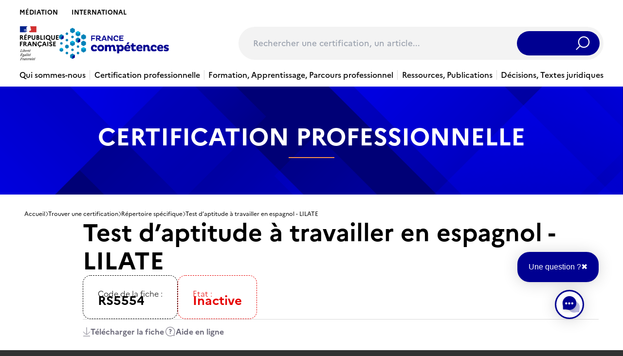

--- FILE ---
content_type: text/html; charset=UTF-8
request_url: https://www.francecompetences.fr/recherche/rs/5554/
body_size: 36496
content:
<!doctype html>
<html lang="fr-FR">
  <head>
    <meta charset="utf-8">
    <meta name="viewport" content="width=device-width, initial-scale=1, shrink-to-fit=no">
    <meta name='robots' content='index, follow, max-image-preview:large, max-snippet:-1, max-video-preview:-1' />
<link rel="alternate" hreflang="fr" href="https://www.francecompetences.fr/recherche/" />
<link rel="alternate" hreflang="x-default" href="https://www.francecompetences.fr/recherche/" />

	<!-- This site is optimized with the Yoast SEO plugin v20.13 - https://yoast.com/wordpress/plugins/seo/ -->
	<title>Rechercher une certification - France compétences</title>
	<link rel="canonical" href="https://www.francecompetences.fr/recherche/" />
	<meta property="og:locale" content="fr_FR" />
	<meta property="og:type" content="article" />
	<meta property="og:title" content="Rechercher une certification - France compétences" />
	<meta property="og:url" content="https://www.francecompetences.fr/recherche/" />
	<meta property="og:site_name" content="France compétences" />
	<meta property="article:modified_time" content="2024-04-10T08:14:11+00:00" />
	<meta name="twitter:card" content="summary_large_image" />
	<script type="application/ld+json" class="yoast-schema-graph">{"@context":"https://schema.org","@graph":[{"@type":"WebPage","@id":"https://www.francecompetences.fr/recherche/","url":"https://www.francecompetences.fr/recherche/","name":"Rechercher une certification - France compétences","isPartOf":{"@id":"https://www.francecompetences.fr/#website"},"datePublished":"2020-06-16T10:14:06+00:00","dateModified":"2024-04-10T08:14:11+00:00","breadcrumb":{"@id":"https://www.francecompetences.fr/recherche/#breadcrumb"},"inLanguage":"fr-FR","potentialAction":[{"@type":"ReadAction","target":["https://www.francecompetences.fr/recherche/"]}]},{"@type":"BreadcrumbList","@id":"https://www.francecompetences.fr/recherche/#breadcrumb","itemListElement":[{"@type":"ListItem","position":1,"name":"Home","item":"https://www.francecompetences.fr/"},{"@type":"ListItem","position":2,"name":"Rechercher une certification"}]},{"@type":"WebSite","@id":"https://www.francecompetences.fr/#website","url":"https://www.francecompetences.fr/","name":"France compétences","description":"Autorité nationale de financement et de régulation de la formation professionnelle et de l’apprentissage","potentialAction":[{"@type":"SearchAction","target":{"@type":"EntryPoint","urlTemplate":"https://www.francecompetences.fr/?s={search_term_string}"},"query-input":"required name=search_term_string"}],"inLanguage":"fr-FR"}]}</script>
	<!-- / Yoast SEO plugin. -->


<link rel='dns-prefetch' href='//www.francecompetences.fr' />
<script>
window._wpemojiSettings = {"baseUrl":"https:\/\/s.w.org\/images\/core\/emoji\/15.0.3\/72x72\/","ext":".png","svgUrl":"https:\/\/s.w.org\/images\/core\/emoji\/15.0.3\/svg\/","svgExt":".svg","source":{"concatemoji":"https:\/\/www.francecompetences.fr\/wp\/wp-includes\/js\/wp-emoji-release.min.js?ver=6.6.2"}};
/*! This file is auto-generated */
!function(i,n){var o,s,e;function c(e){try{var t={supportTests:e,timestamp:(new Date).valueOf()};sessionStorage.setItem(o,JSON.stringify(t))}catch(e){}}function p(e,t,n){e.clearRect(0,0,e.canvas.width,e.canvas.height),e.fillText(t,0,0);var t=new Uint32Array(e.getImageData(0,0,e.canvas.width,e.canvas.height).data),r=(e.clearRect(0,0,e.canvas.width,e.canvas.height),e.fillText(n,0,0),new Uint32Array(e.getImageData(0,0,e.canvas.width,e.canvas.height).data));return t.every(function(e,t){return e===r[t]})}function u(e,t,n){switch(t){case"flag":return n(e,"\ud83c\udff3\ufe0f\u200d\u26a7\ufe0f","\ud83c\udff3\ufe0f\u200b\u26a7\ufe0f")?!1:!n(e,"\ud83c\uddfa\ud83c\uddf3","\ud83c\uddfa\u200b\ud83c\uddf3")&&!n(e,"\ud83c\udff4\udb40\udc67\udb40\udc62\udb40\udc65\udb40\udc6e\udb40\udc67\udb40\udc7f","\ud83c\udff4\u200b\udb40\udc67\u200b\udb40\udc62\u200b\udb40\udc65\u200b\udb40\udc6e\u200b\udb40\udc67\u200b\udb40\udc7f");case"emoji":return!n(e,"\ud83d\udc26\u200d\u2b1b","\ud83d\udc26\u200b\u2b1b")}return!1}function f(e,t,n){var r="undefined"!=typeof WorkerGlobalScope&&self instanceof WorkerGlobalScope?new OffscreenCanvas(300,150):i.createElement("canvas"),a=r.getContext("2d",{willReadFrequently:!0}),o=(a.textBaseline="top",a.font="600 32px Arial",{});return e.forEach(function(e){o[e]=t(a,e,n)}),o}function t(e){var t=i.createElement("script");t.src=e,t.defer=!0,i.head.appendChild(t)}"undefined"!=typeof Promise&&(o="wpEmojiSettingsSupports",s=["flag","emoji"],n.supports={everything:!0,everythingExceptFlag:!0},e=new Promise(function(e){i.addEventListener("DOMContentLoaded",e,{once:!0})}),new Promise(function(t){var n=function(){try{var e=JSON.parse(sessionStorage.getItem(o));if("object"==typeof e&&"number"==typeof e.timestamp&&(new Date).valueOf()<e.timestamp+604800&&"object"==typeof e.supportTests)return e.supportTests}catch(e){}return null}();if(!n){if("undefined"!=typeof Worker&&"undefined"!=typeof OffscreenCanvas&&"undefined"!=typeof URL&&URL.createObjectURL&&"undefined"!=typeof Blob)try{var e="postMessage("+f.toString()+"("+[JSON.stringify(s),u.toString(),p.toString()].join(",")+"));",r=new Blob([e],{type:"text/javascript"}),a=new Worker(URL.createObjectURL(r),{name:"wpTestEmojiSupports"});return void(a.onmessage=function(e){c(n=e.data),a.terminate(),t(n)})}catch(e){}c(n=f(s,u,p))}t(n)}).then(function(e){for(var t in e)n.supports[t]=e[t],n.supports.everything=n.supports.everything&&n.supports[t],"flag"!==t&&(n.supports.everythingExceptFlag=n.supports.everythingExceptFlag&&n.supports[t]);n.supports.everythingExceptFlag=n.supports.everythingExceptFlag&&!n.supports.flag,n.DOMReady=!1,n.readyCallback=function(){n.DOMReady=!0}}).then(function(){return e}).then(function(){var e;n.supports.everything||(n.readyCallback(),(e=n.source||{}).concatemoji?t(e.concatemoji):e.wpemoji&&e.twemoji&&(t(e.twemoji),t(e.wpemoji)))}))}((window,document),window._wpemojiSettings);
</script>
<style id='wp-emoji-styles-inline-css'>

	img.wp-smiley, img.emoji {
		display: inline !important;
		border: none !important;
		box-shadow: none !important;
		height: 1em !important;
		width: 1em !important;
		margin: 0 0.07em !important;
		vertical-align: -0.1em !important;
		background: none !important;
		padding: 0 !important;
	}
</style>
<link rel='stylesheet' id='wp-block-library-css' href='https://www.francecompetences.fr/wp/wp-includes/css/dist/block-library/style.min.css?ver=6.6.2' media='all' />
<style id='safe-svg-svg-icon-style-inline-css'>
.safe-svg-cover{text-align:center}.safe-svg-cover .safe-svg-inside{display:inline-block;max-width:100%}.safe-svg-cover svg{height:100%;max-height:100%;max-width:100%;width:100%}

</style>
<style id='global-styles-inline-css'>
:root{--wp--preset--aspect-ratio--square: 1;--wp--preset--aspect-ratio--4-3: 4/3;--wp--preset--aspect-ratio--3-4: 3/4;--wp--preset--aspect-ratio--3-2: 3/2;--wp--preset--aspect-ratio--2-3: 2/3;--wp--preset--aspect-ratio--16-9: 16/9;--wp--preset--aspect-ratio--9-16: 9/16;--wp--preset--color--black: #000;--wp--preset--color--cyan-bluish-gray: #abb8c3;--wp--preset--color--white: #fff;--wp--preset--color--pale-pink: #f78da7;--wp--preset--color--vivid-red: #cf2e2e;--wp--preset--color--luminous-vivid-orange: #ff6900;--wp--preset--color--luminous-vivid-amber: #fcb900;--wp--preset--color--light-green-cyan: #7bdcb5;--wp--preset--color--vivid-green-cyan: #00d084;--wp--preset--color--pale-cyan-blue: #8ed1fc;--wp--preset--color--vivid-cyan-blue: #0693e3;--wp--preset--color--vivid-purple: #9b51e0;--wp--preset--color--inherit: inherit;--wp--preset--color--current: currentcolor;--wp--preset--color--transparent: transparent;--wp--preset--color--slate-50: #f8fafc;--wp--preset--color--slate-100: #f1f5f9;--wp--preset--color--slate-200: #e2e8f0;--wp--preset--color--slate-300: #cbd5e1;--wp--preset--color--slate-400: #94a3b8;--wp--preset--color--slate-500: #64748b;--wp--preset--color--slate-600: #475569;--wp--preset--color--slate-700: #334155;--wp--preset--color--slate-800: #1e293b;--wp--preset--color--slate-900: #0f172a;--wp--preset--color--slate-950: #020617;--wp--preset--color--gray-50: #f9fafb;--wp--preset--color--gray-100: #f3f4f6;--wp--preset--color--gray-200: #e5e7eb;--wp--preset--color--gray-300: #d1d5db;--wp--preset--color--gray-400: #9ca3af;--wp--preset--color--gray-500: #6b7280;--wp--preset--color--gray-600: #4b5563;--wp--preset--color--gray-700: #374151;--wp--preset--color--gray-800: #1f2937;--wp--preset--color--gray-900: #111827;--wp--preset--color--gray-950: #030712;--wp--preset--color--zinc-50: #fafafa;--wp--preset--color--zinc-100: #f4f4f5;--wp--preset--color--zinc-200: #e4e4e7;--wp--preset--color--zinc-300: #d4d4d8;--wp--preset--color--zinc-400: #a1a1aa;--wp--preset--color--zinc-500: #71717a;--wp--preset--color--zinc-600: #52525b;--wp--preset--color--zinc-700: #3f3f46;--wp--preset--color--zinc-800: #27272a;--wp--preset--color--zinc-900: #18181b;--wp--preset--color--zinc-950: #09090b;--wp--preset--color--neutral-50: #fafafa;--wp--preset--color--neutral-100: #f5f5f5;--wp--preset--color--neutral-200: #e5e5e5;--wp--preset--color--neutral-300: #d4d4d4;--wp--preset--color--neutral-400: #a3a3a3;--wp--preset--color--neutral-500: #737373;--wp--preset--color--neutral-600: #525252;--wp--preset--color--neutral-700: #404040;--wp--preset--color--neutral-800: #262626;--wp--preset--color--neutral-900: #171717;--wp--preset--color--neutral-950: #0a0a0a;--wp--preset--color--stone-50: #fafaf9;--wp--preset--color--stone-100: #f5f5f4;--wp--preset--color--stone-200: #e7e5e4;--wp--preset--color--stone-300: #d6d3d1;--wp--preset--color--stone-400: #a8a29e;--wp--preset--color--stone-500: #78716c;--wp--preset--color--stone-600: #57534e;--wp--preset--color--stone-700: #44403c;--wp--preset--color--stone-800: #292524;--wp--preset--color--stone-900: #1c1917;--wp--preset--color--stone-950: #0c0a09;--wp--preset--color--red-50: #fef2f2;--wp--preset--color--red-100: #fee2e2;--wp--preset--color--red-200: #fecaca;--wp--preset--color--red-300: #fca5a5;--wp--preset--color--red-400: #f87171;--wp--preset--color--red-500: #ef4444;--wp--preset--color--red-600: #dc2626;--wp--preset--color--red-700: #b91c1c;--wp--preset--color--red-800: #991b1b;--wp--preset--color--red-900: #7f1d1d;--wp--preset--color--red-950: #450a0a;--wp--preset--color--orange-50: #fff7ed;--wp--preset--color--orange-100: #ffedd5;--wp--preset--color--orange-200: #fed7aa;--wp--preset--color--orange-300: #fdba74;--wp--preset--color--orange-400: #fb923c;--wp--preset--color--orange-500: #f97316;--wp--preset--color--orange-600: #ea580c;--wp--preset--color--orange-700: #c2410c;--wp--preset--color--orange-800: #9a3412;--wp--preset--color--orange-900: #7c2d12;--wp--preset--color--orange-950: #431407;--wp--preset--color--amber-50: #fffbeb;--wp--preset--color--amber-100: #fef3c7;--wp--preset--color--amber-200: #fde68a;--wp--preset--color--amber-300: #fcd34d;--wp--preset--color--amber-400: #fbbf24;--wp--preset--color--amber-500: #f59e0b;--wp--preset--color--amber-600: #d97706;--wp--preset--color--amber-700: #b45309;--wp--preset--color--amber-800: #92400e;--wp--preset--color--amber-900: #78350f;--wp--preset--color--amber-950: #451a03;--wp--preset--color--yellow-50: #fefce8;--wp--preset--color--yellow-100: #fef9c3;--wp--preset--color--yellow-200: #fef08a;--wp--preset--color--yellow-300: #fde047;--wp--preset--color--yellow-400: #facc15;--wp--preset--color--yellow-500: #eab308;--wp--preset--color--yellow-600: #ca8a04;--wp--preset--color--yellow-700: #a16207;--wp--preset--color--yellow-800: #854d0e;--wp--preset--color--yellow-900: #713f12;--wp--preset--color--yellow-950: #422006;--wp--preset--color--lime-50: #f7fee7;--wp--preset--color--lime-100: #ecfccb;--wp--preset--color--lime-200: #d9f99d;--wp--preset--color--lime-300: #bef264;--wp--preset--color--lime-400: #a3e635;--wp--preset--color--lime-500: #84cc16;--wp--preset--color--lime-600: #65a30d;--wp--preset--color--lime-700: #4d7c0f;--wp--preset--color--lime-800: #3f6212;--wp--preset--color--lime-900: #365314;--wp--preset--color--lime-950: #1a2e05;--wp--preset--color--green-50: #f0fdf4;--wp--preset--color--green-100: #dcfce7;--wp--preset--color--green-200: #bbf7d0;--wp--preset--color--green-300: #86efac;--wp--preset--color--green-400: #4ade80;--wp--preset--color--green-500: #22c55e;--wp--preset--color--green-600: #16a34a;--wp--preset--color--green-700: #15803d;--wp--preset--color--green-800: #166534;--wp--preset--color--green-900: #14532d;--wp--preset--color--green-950: #052e16;--wp--preset--color--emerald-50: #ecfdf5;--wp--preset--color--emerald-100: #d1fae5;--wp--preset--color--emerald-200: #a7f3d0;--wp--preset--color--emerald-300: #6ee7b7;--wp--preset--color--emerald-400: #34d399;--wp--preset--color--emerald-500: #10b981;--wp--preset--color--emerald-600: #059669;--wp--preset--color--emerald-700: #047857;--wp--preset--color--emerald-800: #065f46;--wp--preset--color--emerald-900: #064e3b;--wp--preset--color--emerald-950: #022c22;--wp--preset--color--teal-50: #f0fdfa;--wp--preset--color--teal-100: #ccfbf1;--wp--preset--color--teal-200: #99f6e4;--wp--preset--color--teal-300: #5eead4;--wp--preset--color--teal-400: #2dd4bf;--wp--preset--color--teal-500: #14b8a6;--wp--preset--color--teal-600: #0d9488;--wp--preset--color--teal-700: #0f766e;--wp--preset--color--teal-800: #115e59;--wp--preset--color--teal-900: #134e4a;--wp--preset--color--teal-950: #042f2e;--wp--preset--color--cyan-50: #ecfeff;--wp--preset--color--cyan-100: #cffafe;--wp--preset--color--cyan-200: #a5f3fc;--wp--preset--color--cyan-300: #67e8f9;--wp--preset--color--cyan-400: #22d3ee;--wp--preset--color--cyan-500: #06b6d4;--wp--preset--color--cyan-600: #0891b2;--wp--preset--color--cyan-700: #0e7490;--wp--preset--color--cyan-800: #155e75;--wp--preset--color--cyan-900: #164e63;--wp--preset--color--cyan-950: #083344;--wp--preset--color--sky-50: #f0f9ff;--wp--preset--color--sky-100: #e0f2fe;--wp--preset--color--sky-200: #bae6fd;--wp--preset--color--sky-300: #7dd3fc;--wp--preset--color--sky-400: #38bdf8;--wp--preset--color--sky-500: #0ea5e9;--wp--preset--color--sky-600: #0284c7;--wp--preset--color--sky-700: #0369a1;--wp--preset--color--sky-800: #075985;--wp--preset--color--sky-900: #0c4a6e;--wp--preset--color--sky-950: #082f49;--wp--preset--color--blue-50: #eff6ff;--wp--preset--color--blue-100: #dbeafe;--wp--preset--color--blue-200: #bfdbfe;--wp--preset--color--blue-300: #93c5fd;--wp--preset--color--blue-400: #60a5fa;--wp--preset--color--blue-500: #3b82f6;--wp--preset--color--blue-600: #2563eb;--wp--preset--color--blue-700: #1d4ed8;--wp--preset--color--blue-800: #1e40af;--wp--preset--color--blue-900: #1e3a8a;--wp--preset--color--blue-950: #172554;--wp--preset--color--indigo-50: #eef2ff;--wp--preset--color--indigo-100: #e0e7ff;--wp--preset--color--indigo-200: #c7d2fe;--wp--preset--color--indigo-300: #a5b4fc;--wp--preset--color--indigo-400: #818cf8;--wp--preset--color--indigo-500: #6366f1;--wp--preset--color--indigo-600: #4f46e5;--wp--preset--color--indigo-700: #4338ca;--wp--preset--color--indigo-800: #3730a3;--wp--preset--color--indigo-900: #312e81;--wp--preset--color--indigo-950: #1e1b4b;--wp--preset--color--violet-50: #f5f3ff;--wp--preset--color--violet-100: #ede9fe;--wp--preset--color--violet-200: #ddd6fe;--wp--preset--color--violet-300: #c4b5fd;--wp--preset--color--violet-400: #a78bfa;--wp--preset--color--violet-500: #8b5cf6;--wp--preset--color--violet-600: #7c3aed;--wp--preset--color--violet-700: #6d28d9;--wp--preset--color--violet-800: #5b21b6;--wp--preset--color--violet-900: #4c1d95;--wp--preset--color--violet-950: #2e1065;--wp--preset--color--purple-50: #faf5ff;--wp--preset--color--purple-100: #f3e8ff;--wp--preset--color--purple-200: #e9d5ff;--wp--preset--color--purple-300: #d8b4fe;--wp--preset--color--purple-400: #c084fc;--wp--preset--color--purple-500: #a855f7;--wp--preset--color--purple-600: #9333ea;--wp--preset--color--purple-700: #7e22ce;--wp--preset--color--purple-800: #6b21a8;--wp--preset--color--purple-900: #581c87;--wp--preset--color--purple-950: #3b0764;--wp--preset--color--fuchsia-50: #fdf4ff;--wp--preset--color--fuchsia-100: #fae8ff;--wp--preset--color--fuchsia-200: #f5d0fe;--wp--preset--color--fuchsia-300: #f0abfc;--wp--preset--color--fuchsia-400: #e879f9;--wp--preset--color--fuchsia-500: #d946ef;--wp--preset--color--fuchsia-600: #c026d3;--wp--preset--color--fuchsia-700: #a21caf;--wp--preset--color--fuchsia-800: #86198f;--wp--preset--color--fuchsia-900: #701a75;--wp--preset--color--fuchsia-950: #4a044e;--wp--preset--color--pink-50: #fdf2f8;--wp--preset--color--pink-100: #fce7f3;--wp--preset--color--pink-200: #fbcfe8;--wp--preset--color--pink-300: #f9a8d4;--wp--preset--color--pink-400: #f472b6;--wp--preset--color--pink-500: #ec4899;--wp--preset--color--pink-600: #db2777;--wp--preset--color--pink-700: #be185d;--wp--preset--color--pink-800: #9d174d;--wp--preset--color--pink-900: #831843;--wp--preset--color--pink-950: #500724;--wp--preset--color--rose-50: #fff1f2;--wp--preset--color--rose-100: #ffe4e6;--wp--preset--color--rose-200: #fecdd3;--wp--preset--color--rose-300: #fda4af;--wp--preset--color--rose-400: #fb7185;--wp--preset--color--rose-500: #f43f5e;--wp--preset--color--rose-600: #e11d48;--wp--preset--color--rose-700: #be123c;--wp--preset--color--rose-800: #9f1239;--wp--preset--color--rose-900: #881337;--wp--preset--color--rose-950: #4c0519;--wp--preset--gradient--vivid-cyan-blue-to-vivid-purple: linear-gradient(135deg,rgba(6,147,227,1) 0%,rgb(155,81,224) 100%);--wp--preset--gradient--light-green-cyan-to-vivid-green-cyan: linear-gradient(135deg,rgb(122,220,180) 0%,rgb(0,208,130) 100%);--wp--preset--gradient--luminous-vivid-amber-to-luminous-vivid-orange: linear-gradient(135deg,rgba(252,185,0,1) 0%,rgba(255,105,0,1) 100%);--wp--preset--gradient--luminous-vivid-orange-to-vivid-red: linear-gradient(135deg,rgba(255,105,0,1) 0%,rgb(207,46,46) 100%);--wp--preset--gradient--very-light-gray-to-cyan-bluish-gray: linear-gradient(135deg,rgb(238,238,238) 0%,rgb(169,184,195) 100%);--wp--preset--gradient--cool-to-warm-spectrum: linear-gradient(135deg,rgb(74,234,220) 0%,rgb(151,120,209) 20%,rgb(207,42,186) 40%,rgb(238,44,130) 60%,rgb(251,105,98) 80%,rgb(254,248,76) 100%);--wp--preset--gradient--blush-light-purple: linear-gradient(135deg,rgb(255,206,236) 0%,rgb(152,150,240) 100%);--wp--preset--gradient--blush-bordeaux: linear-gradient(135deg,rgb(254,205,165) 0%,rgb(254,45,45) 50%,rgb(107,0,62) 100%);--wp--preset--gradient--luminous-dusk: linear-gradient(135deg,rgb(255,203,112) 0%,rgb(199,81,192) 50%,rgb(65,88,208) 100%);--wp--preset--gradient--pale-ocean: linear-gradient(135deg,rgb(255,245,203) 0%,rgb(182,227,212) 50%,rgb(51,167,181) 100%);--wp--preset--gradient--electric-grass: linear-gradient(135deg,rgb(202,248,128) 0%,rgb(113,206,126) 100%);--wp--preset--gradient--midnight: linear-gradient(135deg,rgb(2,3,129) 0%,rgb(40,116,252) 100%);--wp--preset--font-size--small: 13px;--wp--preset--font-size--medium: 20px;--wp--preset--font-size--large: 36px;--wp--preset--font-size--x-large: 42px;--wp--preset--font-size--xs: 0.75rem;--wp--preset--font-size--sm: 0.875rem;--wp--preset--font-size--base: 1rem;--wp--preset--font-size--lg: 1.125rem;--wp--preset--font-size--xl: 1.25rem;--wp--preset--font-size--2-xl: 1.5rem;--wp--preset--font-size--3-xl: 1.875rem;--wp--preset--font-size--4-xl: 2.25rem;--wp--preset--font-size--5-xl: 3rem;--wp--preset--font-size--6-xl: 3.75rem;--wp--preset--font-size--7-xl: 4.5rem;--wp--preset--font-size--8-xl: 6rem;--wp--preset--font-size--9-xl: 8rem;--wp--preset--font-family--sans: Marianne, sans-serif;--wp--preset--font-family--serif: Spectral, serif;--wp--preset--font-family--mono: ui-monospace,SFMono-Regular,Menlo,Monaco,Consolas,"Liberation Mono","Courier New",monospace;--wp--preset--spacing--20: 0.44rem;--wp--preset--spacing--30: 0.67rem;--wp--preset--spacing--40: 1rem;--wp--preset--spacing--50: 1.5rem;--wp--preset--spacing--60: 2.25rem;--wp--preset--spacing--70: 3.38rem;--wp--preset--spacing--80: 5.06rem;--wp--preset--shadow--natural: 6px 6px 9px rgba(0, 0, 0, 0.2);--wp--preset--shadow--deep: 12px 12px 50px rgba(0, 0, 0, 0.4);--wp--preset--shadow--sharp: 6px 6px 0px rgba(0, 0, 0, 0.2);--wp--preset--shadow--outlined: 6px 6px 0px -3px rgba(255, 255, 255, 1), 6px 6px rgba(0, 0, 0, 1);--wp--preset--shadow--crisp: 6px 6px 0px rgba(0, 0, 0, 1);}:where(body) { margin: 0; }.wp-site-blocks > .alignleft { float: left; margin-right: 2em; }.wp-site-blocks > .alignright { float: right; margin-left: 2em; }.wp-site-blocks > .aligncenter { justify-content: center; margin-left: auto; margin-right: auto; }:where(.is-layout-flex){gap: 0.5em;}:where(.is-layout-grid){gap: 0.5em;}.is-layout-flow > .alignleft{float: left;margin-inline-start: 0;margin-inline-end: 2em;}.is-layout-flow > .alignright{float: right;margin-inline-start: 2em;margin-inline-end: 0;}.is-layout-flow > .aligncenter{margin-left: auto !important;margin-right: auto !important;}.is-layout-constrained > .alignleft{float: left;margin-inline-start: 0;margin-inline-end: 2em;}.is-layout-constrained > .alignright{float: right;margin-inline-start: 2em;margin-inline-end: 0;}.is-layout-constrained > .aligncenter{margin-left: auto !important;margin-right: auto !important;}.is-layout-constrained > :where(:not(.alignleft):not(.alignright):not(.alignfull)){margin-left: auto !important;margin-right: auto !important;}body .is-layout-flex{display: flex;}.is-layout-flex{flex-wrap: wrap;align-items: center;}.is-layout-flex > :is(*, div){margin: 0;}body .is-layout-grid{display: grid;}.is-layout-grid > :is(*, div){margin: 0;}body{padding-top: 0px;padding-right: 0px;padding-bottom: 0px;padding-left: 0px;}a:where(:not(.wp-element-button)){text-decoration: underline;}:root :where(.wp-element-button, .wp-block-button__link){background-color: #32373c;border-width: 0;color: #fff;font-family: inherit;font-size: inherit;line-height: inherit;padding: calc(0.667em + 2px) calc(1.333em + 2px);text-decoration: none;}.has-black-color{color: var(--wp--preset--color--black) !important;}.has-cyan-bluish-gray-color{color: var(--wp--preset--color--cyan-bluish-gray) !important;}.has-white-color{color: var(--wp--preset--color--white) !important;}.has-pale-pink-color{color: var(--wp--preset--color--pale-pink) !important;}.has-vivid-red-color{color: var(--wp--preset--color--vivid-red) !important;}.has-luminous-vivid-orange-color{color: var(--wp--preset--color--luminous-vivid-orange) !important;}.has-luminous-vivid-amber-color{color: var(--wp--preset--color--luminous-vivid-amber) !important;}.has-light-green-cyan-color{color: var(--wp--preset--color--light-green-cyan) !important;}.has-vivid-green-cyan-color{color: var(--wp--preset--color--vivid-green-cyan) !important;}.has-pale-cyan-blue-color{color: var(--wp--preset--color--pale-cyan-blue) !important;}.has-vivid-cyan-blue-color{color: var(--wp--preset--color--vivid-cyan-blue) !important;}.has-vivid-purple-color{color: var(--wp--preset--color--vivid-purple) !important;}.has-inherit-color{color: var(--wp--preset--color--inherit) !important;}.has-current-color{color: var(--wp--preset--color--current) !important;}.has-transparent-color{color: var(--wp--preset--color--transparent) !important;}.has-slate-50-color{color: var(--wp--preset--color--slate-50) !important;}.has-slate-100-color{color: var(--wp--preset--color--slate-100) !important;}.has-slate-200-color{color: var(--wp--preset--color--slate-200) !important;}.has-slate-300-color{color: var(--wp--preset--color--slate-300) !important;}.has-slate-400-color{color: var(--wp--preset--color--slate-400) !important;}.has-slate-500-color{color: var(--wp--preset--color--slate-500) !important;}.has-slate-600-color{color: var(--wp--preset--color--slate-600) !important;}.has-slate-700-color{color: var(--wp--preset--color--slate-700) !important;}.has-slate-800-color{color: var(--wp--preset--color--slate-800) !important;}.has-slate-900-color{color: var(--wp--preset--color--slate-900) !important;}.has-slate-950-color{color: var(--wp--preset--color--slate-950) !important;}.has-gray-50-color{color: var(--wp--preset--color--gray-50) !important;}.has-gray-100-color{color: var(--wp--preset--color--gray-100) !important;}.has-gray-200-color{color: var(--wp--preset--color--gray-200) !important;}.has-gray-300-color{color: var(--wp--preset--color--gray-300) !important;}.has-gray-400-color{color: var(--wp--preset--color--gray-400) !important;}.has-gray-500-color{color: var(--wp--preset--color--gray-500) !important;}.has-gray-600-color{color: var(--wp--preset--color--gray-600) !important;}.has-gray-700-color{color: var(--wp--preset--color--gray-700) !important;}.has-gray-800-color{color: var(--wp--preset--color--gray-800) !important;}.has-gray-900-color{color: var(--wp--preset--color--gray-900) !important;}.has-gray-950-color{color: var(--wp--preset--color--gray-950) !important;}.has-zinc-50-color{color: var(--wp--preset--color--zinc-50) !important;}.has-zinc-100-color{color: var(--wp--preset--color--zinc-100) !important;}.has-zinc-200-color{color: var(--wp--preset--color--zinc-200) !important;}.has-zinc-300-color{color: var(--wp--preset--color--zinc-300) !important;}.has-zinc-400-color{color: var(--wp--preset--color--zinc-400) !important;}.has-zinc-500-color{color: var(--wp--preset--color--zinc-500) !important;}.has-zinc-600-color{color: var(--wp--preset--color--zinc-600) !important;}.has-zinc-700-color{color: var(--wp--preset--color--zinc-700) !important;}.has-zinc-800-color{color: var(--wp--preset--color--zinc-800) !important;}.has-zinc-900-color{color: var(--wp--preset--color--zinc-900) !important;}.has-zinc-950-color{color: var(--wp--preset--color--zinc-950) !important;}.has-neutral-50-color{color: var(--wp--preset--color--neutral-50) !important;}.has-neutral-100-color{color: var(--wp--preset--color--neutral-100) !important;}.has-neutral-200-color{color: var(--wp--preset--color--neutral-200) !important;}.has-neutral-300-color{color: var(--wp--preset--color--neutral-300) !important;}.has-neutral-400-color{color: var(--wp--preset--color--neutral-400) !important;}.has-neutral-500-color{color: var(--wp--preset--color--neutral-500) !important;}.has-neutral-600-color{color: var(--wp--preset--color--neutral-600) !important;}.has-neutral-700-color{color: var(--wp--preset--color--neutral-700) !important;}.has-neutral-800-color{color: var(--wp--preset--color--neutral-800) !important;}.has-neutral-900-color{color: var(--wp--preset--color--neutral-900) !important;}.has-neutral-950-color{color: var(--wp--preset--color--neutral-950) !important;}.has-stone-50-color{color: var(--wp--preset--color--stone-50) !important;}.has-stone-100-color{color: var(--wp--preset--color--stone-100) !important;}.has-stone-200-color{color: var(--wp--preset--color--stone-200) !important;}.has-stone-300-color{color: var(--wp--preset--color--stone-300) !important;}.has-stone-400-color{color: var(--wp--preset--color--stone-400) !important;}.has-stone-500-color{color: var(--wp--preset--color--stone-500) !important;}.has-stone-600-color{color: var(--wp--preset--color--stone-600) !important;}.has-stone-700-color{color: var(--wp--preset--color--stone-700) !important;}.has-stone-800-color{color: var(--wp--preset--color--stone-800) !important;}.has-stone-900-color{color: var(--wp--preset--color--stone-900) !important;}.has-stone-950-color{color: var(--wp--preset--color--stone-950) !important;}.has-red-50-color{color: var(--wp--preset--color--red-50) !important;}.has-red-100-color{color: var(--wp--preset--color--red-100) !important;}.has-red-200-color{color: var(--wp--preset--color--red-200) !important;}.has-red-300-color{color: var(--wp--preset--color--red-300) !important;}.has-red-400-color{color: var(--wp--preset--color--red-400) !important;}.has-red-500-color{color: var(--wp--preset--color--red-500) !important;}.has-red-600-color{color: var(--wp--preset--color--red-600) !important;}.has-red-700-color{color: var(--wp--preset--color--red-700) !important;}.has-red-800-color{color: var(--wp--preset--color--red-800) !important;}.has-red-900-color{color: var(--wp--preset--color--red-900) !important;}.has-red-950-color{color: var(--wp--preset--color--red-950) !important;}.has-orange-50-color{color: var(--wp--preset--color--orange-50) !important;}.has-orange-100-color{color: var(--wp--preset--color--orange-100) !important;}.has-orange-200-color{color: var(--wp--preset--color--orange-200) !important;}.has-orange-300-color{color: var(--wp--preset--color--orange-300) !important;}.has-orange-400-color{color: var(--wp--preset--color--orange-400) !important;}.has-orange-500-color{color: var(--wp--preset--color--orange-500) !important;}.has-orange-600-color{color: var(--wp--preset--color--orange-600) !important;}.has-orange-700-color{color: var(--wp--preset--color--orange-700) !important;}.has-orange-800-color{color: var(--wp--preset--color--orange-800) !important;}.has-orange-900-color{color: var(--wp--preset--color--orange-900) !important;}.has-orange-950-color{color: var(--wp--preset--color--orange-950) !important;}.has-amber-50-color{color: var(--wp--preset--color--amber-50) !important;}.has-amber-100-color{color: var(--wp--preset--color--amber-100) !important;}.has-amber-200-color{color: var(--wp--preset--color--amber-200) !important;}.has-amber-300-color{color: var(--wp--preset--color--amber-300) !important;}.has-amber-400-color{color: var(--wp--preset--color--amber-400) !important;}.has-amber-500-color{color: var(--wp--preset--color--amber-500) !important;}.has-amber-600-color{color: var(--wp--preset--color--amber-600) !important;}.has-amber-700-color{color: var(--wp--preset--color--amber-700) !important;}.has-amber-800-color{color: var(--wp--preset--color--amber-800) !important;}.has-amber-900-color{color: var(--wp--preset--color--amber-900) !important;}.has-amber-950-color{color: var(--wp--preset--color--amber-950) !important;}.has-yellow-50-color{color: var(--wp--preset--color--yellow-50) !important;}.has-yellow-100-color{color: var(--wp--preset--color--yellow-100) !important;}.has-yellow-200-color{color: var(--wp--preset--color--yellow-200) !important;}.has-yellow-300-color{color: var(--wp--preset--color--yellow-300) !important;}.has-yellow-400-color{color: var(--wp--preset--color--yellow-400) !important;}.has-yellow-500-color{color: var(--wp--preset--color--yellow-500) !important;}.has-yellow-600-color{color: var(--wp--preset--color--yellow-600) !important;}.has-yellow-700-color{color: var(--wp--preset--color--yellow-700) !important;}.has-yellow-800-color{color: var(--wp--preset--color--yellow-800) !important;}.has-yellow-900-color{color: var(--wp--preset--color--yellow-900) !important;}.has-yellow-950-color{color: var(--wp--preset--color--yellow-950) !important;}.has-lime-50-color{color: var(--wp--preset--color--lime-50) !important;}.has-lime-100-color{color: var(--wp--preset--color--lime-100) !important;}.has-lime-200-color{color: var(--wp--preset--color--lime-200) !important;}.has-lime-300-color{color: var(--wp--preset--color--lime-300) !important;}.has-lime-400-color{color: var(--wp--preset--color--lime-400) !important;}.has-lime-500-color{color: var(--wp--preset--color--lime-500) !important;}.has-lime-600-color{color: var(--wp--preset--color--lime-600) !important;}.has-lime-700-color{color: var(--wp--preset--color--lime-700) !important;}.has-lime-800-color{color: var(--wp--preset--color--lime-800) !important;}.has-lime-900-color{color: var(--wp--preset--color--lime-900) !important;}.has-lime-950-color{color: var(--wp--preset--color--lime-950) !important;}.has-green-50-color{color: var(--wp--preset--color--green-50) !important;}.has-green-100-color{color: var(--wp--preset--color--green-100) !important;}.has-green-200-color{color: var(--wp--preset--color--green-200) !important;}.has-green-300-color{color: var(--wp--preset--color--green-300) !important;}.has-green-400-color{color: var(--wp--preset--color--green-400) !important;}.has-green-500-color{color: var(--wp--preset--color--green-500) !important;}.has-green-600-color{color: var(--wp--preset--color--green-600) !important;}.has-green-700-color{color: var(--wp--preset--color--green-700) !important;}.has-green-800-color{color: var(--wp--preset--color--green-800) !important;}.has-green-900-color{color: var(--wp--preset--color--green-900) !important;}.has-green-950-color{color: var(--wp--preset--color--green-950) !important;}.has-emerald-50-color{color: var(--wp--preset--color--emerald-50) !important;}.has-emerald-100-color{color: var(--wp--preset--color--emerald-100) !important;}.has-emerald-200-color{color: var(--wp--preset--color--emerald-200) !important;}.has-emerald-300-color{color: var(--wp--preset--color--emerald-300) !important;}.has-emerald-400-color{color: var(--wp--preset--color--emerald-400) !important;}.has-emerald-500-color{color: var(--wp--preset--color--emerald-500) !important;}.has-emerald-600-color{color: var(--wp--preset--color--emerald-600) !important;}.has-emerald-700-color{color: var(--wp--preset--color--emerald-700) !important;}.has-emerald-800-color{color: var(--wp--preset--color--emerald-800) !important;}.has-emerald-900-color{color: var(--wp--preset--color--emerald-900) !important;}.has-emerald-950-color{color: var(--wp--preset--color--emerald-950) !important;}.has-teal-50-color{color: var(--wp--preset--color--teal-50) !important;}.has-teal-100-color{color: var(--wp--preset--color--teal-100) !important;}.has-teal-200-color{color: var(--wp--preset--color--teal-200) !important;}.has-teal-300-color{color: var(--wp--preset--color--teal-300) !important;}.has-teal-400-color{color: var(--wp--preset--color--teal-400) !important;}.has-teal-500-color{color: var(--wp--preset--color--teal-500) !important;}.has-teal-600-color{color: var(--wp--preset--color--teal-600) !important;}.has-teal-700-color{color: var(--wp--preset--color--teal-700) !important;}.has-teal-800-color{color: var(--wp--preset--color--teal-800) !important;}.has-teal-900-color{color: var(--wp--preset--color--teal-900) !important;}.has-teal-950-color{color: var(--wp--preset--color--teal-950) !important;}.has-cyan-50-color{color: var(--wp--preset--color--cyan-50) !important;}.has-cyan-100-color{color: var(--wp--preset--color--cyan-100) !important;}.has-cyan-200-color{color: var(--wp--preset--color--cyan-200) !important;}.has-cyan-300-color{color: var(--wp--preset--color--cyan-300) !important;}.has-cyan-400-color{color: var(--wp--preset--color--cyan-400) !important;}.has-cyan-500-color{color: var(--wp--preset--color--cyan-500) !important;}.has-cyan-600-color{color: var(--wp--preset--color--cyan-600) !important;}.has-cyan-700-color{color: var(--wp--preset--color--cyan-700) !important;}.has-cyan-800-color{color: var(--wp--preset--color--cyan-800) !important;}.has-cyan-900-color{color: var(--wp--preset--color--cyan-900) !important;}.has-cyan-950-color{color: var(--wp--preset--color--cyan-950) !important;}.has-sky-50-color{color: var(--wp--preset--color--sky-50) !important;}.has-sky-100-color{color: var(--wp--preset--color--sky-100) !important;}.has-sky-200-color{color: var(--wp--preset--color--sky-200) !important;}.has-sky-300-color{color: var(--wp--preset--color--sky-300) !important;}.has-sky-400-color{color: var(--wp--preset--color--sky-400) !important;}.has-sky-500-color{color: var(--wp--preset--color--sky-500) !important;}.has-sky-600-color{color: var(--wp--preset--color--sky-600) !important;}.has-sky-700-color{color: var(--wp--preset--color--sky-700) !important;}.has-sky-800-color{color: var(--wp--preset--color--sky-800) !important;}.has-sky-900-color{color: var(--wp--preset--color--sky-900) !important;}.has-sky-950-color{color: var(--wp--preset--color--sky-950) !important;}.has-blue-50-color{color: var(--wp--preset--color--blue-50) !important;}.has-blue-100-color{color: var(--wp--preset--color--blue-100) !important;}.has-blue-200-color{color: var(--wp--preset--color--blue-200) !important;}.has-blue-300-color{color: var(--wp--preset--color--blue-300) !important;}.has-blue-400-color{color: var(--wp--preset--color--blue-400) !important;}.has-blue-500-color{color: var(--wp--preset--color--blue-500) !important;}.has-blue-600-color{color: var(--wp--preset--color--blue-600) !important;}.has-blue-700-color{color: var(--wp--preset--color--blue-700) !important;}.has-blue-800-color{color: var(--wp--preset--color--blue-800) !important;}.has-blue-900-color{color: var(--wp--preset--color--blue-900) !important;}.has-blue-950-color{color: var(--wp--preset--color--blue-950) !important;}.has-indigo-50-color{color: var(--wp--preset--color--indigo-50) !important;}.has-indigo-100-color{color: var(--wp--preset--color--indigo-100) !important;}.has-indigo-200-color{color: var(--wp--preset--color--indigo-200) !important;}.has-indigo-300-color{color: var(--wp--preset--color--indigo-300) !important;}.has-indigo-400-color{color: var(--wp--preset--color--indigo-400) !important;}.has-indigo-500-color{color: var(--wp--preset--color--indigo-500) !important;}.has-indigo-600-color{color: var(--wp--preset--color--indigo-600) !important;}.has-indigo-700-color{color: var(--wp--preset--color--indigo-700) !important;}.has-indigo-800-color{color: var(--wp--preset--color--indigo-800) !important;}.has-indigo-900-color{color: var(--wp--preset--color--indigo-900) !important;}.has-indigo-950-color{color: var(--wp--preset--color--indigo-950) !important;}.has-violet-50-color{color: var(--wp--preset--color--violet-50) !important;}.has-violet-100-color{color: var(--wp--preset--color--violet-100) !important;}.has-violet-200-color{color: var(--wp--preset--color--violet-200) !important;}.has-violet-300-color{color: var(--wp--preset--color--violet-300) !important;}.has-violet-400-color{color: var(--wp--preset--color--violet-400) !important;}.has-violet-500-color{color: var(--wp--preset--color--violet-500) !important;}.has-violet-600-color{color: var(--wp--preset--color--violet-600) !important;}.has-violet-700-color{color: var(--wp--preset--color--violet-700) !important;}.has-violet-800-color{color: var(--wp--preset--color--violet-800) !important;}.has-violet-900-color{color: var(--wp--preset--color--violet-900) !important;}.has-violet-950-color{color: var(--wp--preset--color--violet-950) !important;}.has-purple-50-color{color: var(--wp--preset--color--purple-50) !important;}.has-purple-100-color{color: var(--wp--preset--color--purple-100) !important;}.has-purple-200-color{color: var(--wp--preset--color--purple-200) !important;}.has-purple-300-color{color: var(--wp--preset--color--purple-300) !important;}.has-purple-400-color{color: var(--wp--preset--color--purple-400) !important;}.has-purple-500-color{color: var(--wp--preset--color--purple-500) !important;}.has-purple-600-color{color: var(--wp--preset--color--purple-600) !important;}.has-purple-700-color{color: var(--wp--preset--color--purple-700) !important;}.has-purple-800-color{color: var(--wp--preset--color--purple-800) !important;}.has-purple-900-color{color: var(--wp--preset--color--purple-900) !important;}.has-purple-950-color{color: var(--wp--preset--color--purple-950) !important;}.has-fuchsia-50-color{color: var(--wp--preset--color--fuchsia-50) !important;}.has-fuchsia-100-color{color: var(--wp--preset--color--fuchsia-100) !important;}.has-fuchsia-200-color{color: var(--wp--preset--color--fuchsia-200) !important;}.has-fuchsia-300-color{color: var(--wp--preset--color--fuchsia-300) !important;}.has-fuchsia-400-color{color: var(--wp--preset--color--fuchsia-400) !important;}.has-fuchsia-500-color{color: var(--wp--preset--color--fuchsia-500) !important;}.has-fuchsia-600-color{color: var(--wp--preset--color--fuchsia-600) !important;}.has-fuchsia-700-color{color: var(--wp--preset--color--fuchsia-700) !important;}.has-fuchsia-800-color{color: var(--wp--preset--color--fuchsia-800) !important;}.has-fuchsia-900-color{color: var(--wp--preset--color--fuchsia-900) !important;}.has-fuchsia-950-color{color: var(--wp--preset--color--fuchsia-950) !important;}.has-pink-50-color{color: var(--wp--preset--color--pink-50) !important;}.has-pink-100-color{color: var(--wp--preset--color--pink-100) !important;}.has-pink-200-color{color: var(--wp--preset--color--pink-200) !important;}.has-pink-300-color{color: var(--wp--preset--color--pink-300) !important;}.has-pink-400-color{color: var(--wp--preset--color--pink-400) !important;}.has-pink-500-color{color: var(--wp--preset--color--pink-500) !important;}.has-pink-600-color{color: var(--wp--preset--color--pink-600) !important;}.has-pink-700-color{color: var(--wp--preset--color--pink-700) !important;}.has-pink-800-color{color: var(--wp--preset--color--pink-800) !important;}.has-pink-900-color{color: var(--wp--preset--color--pink-900) !important;}.has-pink-950-color{color: var(--wp--preset--color--pink-950) !important;}.has-rose-50-color{color: var(--wp--preset--color--rose-50) !important;}.has-rose-100-color{color: var(--wp--preset--color--rose-100) !important;}.has-rose-200-color{color: var(--wp--preset--color--rose-200) !important;}.has-rose-300-color{color: var(--wp--preset--color--rose-300) !important;}.has-rose-400-color{color: var(--wp--preset--color--rose-400) !important;}.has-rose-500-color{color: var(--wp--preset--color--rose-500) !important;}.has-rose-600-color{color: var(--wp--preset--color--rose-600) !important;}.has-rose-700-color{color: var(--wp--preset--color--rose-700) !important;}.has-rose-800-color{color: var(--wp--preset--color--rose-800) !important;}.has-rose-900-color{color: var(--wp--preset--color--rose-900) !important;}.has-rose-950-color{color: var(--wp--preset--color--rose-950) !important;}.has-black-background-color{background-color: var(--wp--preset--color--black) !important;}.has-cyan-bluish-gray-background-color{background-color: var(--wp--preset--color--cyan-bluish-gray) !important;}.has-white-background-color{background-color: var(--wp--preset--color--white) !important;}.has-pale-pink-background-color{background-color: var(--wp--preset--color--pale-pink) !important;}.has-vivid-red-background-color{background-color: var(--wp--preset--color--vivid-red) !important;}.has-luminous-vivid-orange-background-color{background-color: var(--wp--preset--color--luminous-vivid-orange) !important;}.has-luminous-vivid-amber-background-color{background-color: var(--wp--preset--color--luminous-vivid-amber) !important;}.has-light-green-cyan-background-color{background-color: var(--wp--preset--color--light-green-cyan) !important;}.has-vivid-green-cyan-background-color{background-color: var(--wp--preset--color--vivid-green-cyan) !important;}.has-pale-cyan-blue-background-color{background-color: var(--wp--preset--color--pale-cyan-blue) !important;}.has-vivid-cyan-blue-background-color{background-color: var(--wp--preset--color--vivid-cyan-blue) !important;}.has-vivid-purple-background-color{background-color: var(--wp--preset--color--vivid-purple) !important;}.has-inherit-background-color{background-color: var(--wp--preset--color--inherit) !important;}.has-current-background-color{background-color: var(--wp--preset--color--current) !important;}.has-transparent-background-color{background-color: var(--wp--preset--color--transparent) !important;}.has-slate-50-background-color{background-color: var(--wp--preset--color--slate-50) !important;}.has-slate-100-background-color{background-color: var(--wp--preset--color--slate-100) !important;}.has-slate-200-background-color{background-color: var(--wp--preset--color--slate-200) !important;}.has-slate-300-background-color{background-color: var(--wp--preset--color--slate-300) !important;}.has-slate-400-background-color{background-color: var(--wp--preset--color--slate-400) !important;}.has-slate-500-background-color{background-color: var(--wp--preset--color--slate-500) !important;}.has-slate-600-background-color{background-color: var(--wp--preset--color--slate-600) !important;}.has-slate-700-background-color{background-color: var(--wp--preset--color--slate-700) !important;}.has-slate-800-background-color{background-color: var(--wp--preset--color--slate-800) !important;}.has-slate-900-background-color{background-color: var(--wp--preset--color--slate-900) !important;}.has-slate-950-background-color{background-color: var(--wp--preset--color--slate-950) !important;}.has-gray-50-background-color{background-color: var(--wp--preset--color--gray-50) !important;}.has-gray-100-background-color{background-color: var(--wp--preset--color--gray-100) !important;}.has-gray-200-background-color{background-color: var(--wp--preset--color--gray-200) !important;}.has-gray-300-background-color{background-color: var(--wp--preset--color--gray-300) !important;}.has-gray-400-background-color{background-color: var(--wp--preset--color--gray-400) !important;}.has-gray-500-background-color{background-color: var(--wp--preset--color--gray-500) !important;}.has-gray-600-background-color{background-color: var(--wp--preset--color--gray-600) !important;}.has-gray-700-background-color{background-color: var(--wp--preset--color--gray-700) !important;}.has-gray-800-background-color{background-color: var(--wp--preset--color--gray-800) !important;}.has-gray-900-background-color{background-color: var(--wp--preset--color--gray-900) !important;}.has-gray-950-background-color{background-color: var(--wp--preset--color--gray-950) !important;}.has-zinc-50-background-color{background-color: var(--wp--preset--color--zinc-50) !important;}.has-zinc-100-background-color{background-color: var(--wp--preset--color--zinc-100) !important;}.has-zinc-200-background-color{background-color: var(--wp--preset--color--zinc-200) !important;}.has-zinc-300-background-color{background-color: var(--wp--preset--color--zinc-300) !important;}.has-zinc-400-background-color{background-color: var(--wp--preset--color--zinc-400) !important;}.has-zinc-500-background-color{background-color: var(--wp--preset--color--zinc-500) !important;}.has-zinc-600-background-color{background-color: var(--wp--preset--color--zinc-600) !important;}.has-zinc-700-background-color{background-color: var(--wp--preset--color--zinc-700) !important;}.has-zinc-800-background-color{background-color: var(--wp--preset--color--zinc-800) !important;}.has-zinc-900-background-color{background-color: var(--wp--preset--color--zinc-900) !important;}.has-zinc-950-background-color{background-color: var(--wp--preset--color--zinc-950) !important;}.has-neutral-50-background-color{background-color: var(--wp--preset--color--neutral-50) !important;}.has-neutral-100-background-color{background-color: var(--wp--preset--color--neutral-100) !important;}.has-neutral-200-background-color{background-color: var(--wp--preset--color--neutral-200) !important;}.has-neutral-300-background-color{background-color: var(--wp--preset--color--neutral-300) !important;}.has-neutral-400-background-color{background-color: var(--wp--preset--color--neutral-400) !important;}.has-neutral-500-background-color{background-color: var(--wp--preset--color--neutral-500) !important;}.has-neutral-600-background-color{background-color: var(--wp--preset--color--neutral-600) !important;}.has-neutral-700-background-color{background-color: var(--wp--preset--color--neutral-700) !important;}.has-neutral-800-background-color{background-color: var(--wp--preset--color--neutral-800) !important;}.has-neutral-900-background-color{background-color: var(--wp--preset--color--neutral-900) !important;}.has-neutral-950-background-color{background-color: var(--wp--preset--color--neutral-950) !important;}.has-stone-50-background-color{background-color: var(--wp--preset--color--stone-50) !important;}.has-stone-100-background-color{background-color: var(--wp--preset--color--stone-100) !important;}.has-stone-200-background-color{background-color: var(--wp--preset--color--stone-200) !important;}.has-stone-300-background-color{background-color: var(--wp--preset--color--stone-300) !important;}.has-stone-400-background-color{background-color: var(--wp--preset--color--stone-400) !important;}.has-stone-500-background-color{background-color: var(--wp--preset--color--stone-500) !important;}.has-stone-600-background-color{background-color: var(--wp--preset--color--stone-600) !important;}.has-stone-700-background-color{background-color: var(--wp--preset--color--stone-700) !important;}.has-stone-800-background-color{background-color: var(--wp--preset--color--stone-800) !important;}.has-stone-900-background-color{background-color: var(--wp--preset--color--stone-900) !important;}.has-stone-950-background-color{background-color: var(--wp--preset--color--stone-950) !important;}.has-red-50-background-color{background-color: var(--wp--preset--color--red-50) !important;}.has-red-100-background-color{background-color: var(--wp--preset--color--red-100) !important;}.has-red-200-background-color{background-color: var(--wp--preset--color--red-200) !important;}.has-red-300-background-color{background-color: var(--wp--preset--color--red-300) !important;}.has-red-400-background-color{background-color: var(--wp--preset--color--red-400) !important;}.has-red-500-background-color{background-color: var(--wp--preset--color--red-500) !important;}.has-red-600-background-color{background-color: var(--wp--preset--color--red-600) !important;}.has-red-700-background-color{background-color: var(--wp--preset--color--red-700) !important;}.has-red-800-background-color{background-color: var(--wp--preset--color--red-800) !important;}.has-red-900-background-color{background-color: var(--wp--preset--color--red-900) !important;}.has-red-950-background-color{background-color: var(--wp--preset--color--red-950) !important;}.has-orange-50-background-color{background-color: var(--wp--preset--color--orange-50) !important;}.has-orange-100-background-color{background-color: var(--wp--preset--color--orange-100) !important;}.has-orange-200-background-color{background-color: var(--wp--preset--color--orange-200) !important;}.has-orange-300-background-color{background-color: var(--wp--preset--color--orange-300) !important;}.has-orange-400-background-color{background-color: var(--wp--preset--color--orange-400) !important;}.has-orange-500-background-color{background-color: var(--wp--preset--color--orange-500) !important;}.has-orange-600-background-color{background-color: var(--wp--preset--color--orange-600) !important;}.has-orange-700-background-color{background-color: var(--wp--preset--color--orange-700) !important;}.has-orange-800-background-color{background-color: var(--wp--preset--color--orange-800) !important;}.has-orange-900-background-color{background-color: var(--wp--preset--color--orange-900) !important;}.has-orange-950-background-color{background-color: var(--wp--preset--color--orange-950) !important;}.has-amber-50-background-color{background-color: var(--wp--preset--color--amber-50) !important;}.has-amber-100-background-color{background-color: var(--wp--preset--color--amber-100) !important;}.has-amber-200-background-color{background-color: var(--wp--preset--color--amber-200) !important;}.has-amber-300-background-color{background-color: var(--wp--preset--color--amber-300) !important;}.has-amber-400-background-color{background-color: var(--wp--preset--color--amber-400) !important;}.has-amber-500-background-color{background-color: var(--wp--preset--color--amber-500) !important;}.has-amber-600-background-color{background-color: var(--wp--preset--color--amber-600) !important;}.has-amber-700-background-color{background-color: var(--wp--preset--color--amber-700) !important;}.has-amber-800-background-color{background-color: var(--wp--preset--color--amber-800) !important;}.has-amber-900-background-color{background-color: var(--wp--preset--color--amber-900) !important;}.has-amber-950-background-color{background-color: var(--wp--preset--color--amber-950) !important;}.has-yellow-50-background-color{background-color: var(--wp--preset--color--yellow-50) !important;}.has-yellow-100-background-color{background-color: var(--wp--preset--color--yellow-100) !important;}.has-yellow-200-background-color{background-color: var(--wp--preset--color--yellow-200) !important;}.has-yellow-300-background-color{background-color: var(--wp--preset--color--yellow-300) !important;}.has-yellow-400-background-color{background-color: var(--wp--preset--color--yellow-400) !important;}.has-yellow-500-background-color{background-color: var(--wp--preset--color--yellow-500) !important;}.has-yellow-600-background-color{background-color: var(--wp--preset--color--yellow-600) !important;}.has-yellow-700-background-color{background-color: var(--wp--preset--color--yellow-700) !important;}.has-yellow-800-background-color{background-color: var(--wp--preset--color--yellow-800) !important;}.has-yellow-900-background-color{background-color: var(--wp--preset--color--yellow-900) !important;}.has-yellow-950-background-color{background-color: var(--wp--preset--color--yellow-950) !important;}.has-lime-50-background-color{background-color: var(--wp--preset--color--lime-50) !important;}.has-lime-100-background-color{background-color: var(--wp--preset--color--lime-100) !important;}.has-lime-200-background-color{background-color: var(--wp--preset--color--lime-200) !important;}.has-lime-300-background-color{background-color: var(--wp--preset--color--lime-300) !important;}.has-lime-400-background-color{background-color: var(--wp--preset--color--lime-400) !important;}.has-lime-500-background-color{background-color: var(--wp--preset--color--lime-500) !important;}.has-lime-600-background-color{background-color: var(--wp--preset--color--lime-600) !important;}.has-lime-700-background-color{background-color: var(--wp--preset--color--lime-700) !important;}.has-lime-800-background-color{background-color: var(--wp--preset--color--lime-800) !important;}.has-lime-900-background-color{background-color: var(--wp--preset--color--lime-900) !important;}.has-lime-950-background-color{background-color: var(--wp--preset--color--lime-950) !important;}.has-green-50-background-color{background-color: var(--wp--preset--color--green-50) !important;}.has-green-100-background-color{background-color: var(--wp--preset--color--green-100) !important;}.has-green-200-background-color{background-color: var(--wp--preset--color--green-200) !important;}.has-green-300-background-color{background-color: var(--wp--preset--color--green-300) !important;}.has-green-400-background-color{background-color: var(--wp--preset--color--green-400) !important;}.has-green-500-background-color{background-color: var(--wp--preset--color--green-500) !important;}.has-green-600-background-color{background-color: var(--wp--preset--color--green-600) !important;}.has-green-700-background-color{background-color: var(--wp--preset--color--green-700) !important;}.has-green-800-background-color{background-color: var(--wp--preset--color--green-800) !important;}.has-green-900-background-color{background-color: var(--wp--preset--color--green-900) !important;}.has-green-950-background-color{background-color: var(--wp--preset--color--green-950) !important;}.has-emerald-50-background-color{background-color: var(--wp--preset--color--emerald-50) !important;}.has-emerald-100-background-color{background-color: var(--wp--preset--color--emerald-100) !important;}.has-emerald-200-background-color{background-color: var(--wp--preset--color--emerald-200) !important;}.has-emerald-300-background-color{background-color: var(--wp--preset--color--emerald-300) !important;}.has-emerald-400-background-color{background-color: var(--wp--preset--color--emerald-400) !important;}.has-emerald-500-background-color{background-color: var(--wp--preset--color--emerald-500) !important;}.has-emerald-600-background-color{background-color: var(--wp--preset--color--emerald-600) !important;}.has-emerald-700-background-color{background-color: var(--wp--preset--color--emerald-700) !important;}.has-emerald-800-background-color{background-color: var(--wp--preset--color--emerald-800) !important;}.has-emerald-900-background-color{background-color: var(--wp--preset--color--emerald-900) !important;}.has-emerald-950-background-color{background-color: var(--wp--preset--color--emerald-950) !important;}.has-teal-50-background-color{background-color: var(--wp--preset--color--teal-50) !important;}.has-teal-100-background-color{background-color: var(--wp--preset--color--teal-100) !important;}.has-teal-200-background-color{background-color: var(--wp--preset--color--teal-200) !important;}.has-teal-300-background-color{background-color: var(--wp--preset--color--teal-300) !important;}.has-teal-400-background-color{background-color: var(--wp--preset--color--teal-400) !important;}.has-teal-500-background-color{background-color: var(--wp--preset--color--teal-500) !important;}.has-teal-600-background-color{background-color: var(--wp--preset--color--teal-600) !important;}.has-teal-700-background-color{background-color: var(--wp--preset--color--teal-700) !important;}.has-teal-800-background-color{background-color: var(--wp--preset--color--teal-800) !important;}.has-teal-900-background-color{background-color: var(--wp--preset--color--teal-900) !important;}.has-teal-950-background-color{background-color: var(--wp--preset--color--teal-950) !important;}.has-cyan-50-background-color{background-color: var(--wp--preset--color--cyan-50) !important;}.has-cyan-100-background-color{background-color: var(--wp--preset--color--cyan-100) !important;}.has-cyan-200-background-color{background-color: var(--wp--preset--color--cyan-200) !important;}.has-cyan-300-background-color{background-color: var(--wp--preset--color--cyan-300) !important;}.has-cyan-400-background-color{background-color: var(--wp--preset--color--cyan-400) !important;}.has-cyan-500-background-color{background-color: var(--wp--preset--color--cyan-500) !important;}.has-cyan-600-background-color{background-color: var(--wp--preset--color--cyan-600) !important;}.has-cyan-700-background-color{background-color: var(--wp--preset--color--cyan-700) !important;}.has-cyan-800-background-color{background-color: var(--wp--preset--color--cyan-800) !important;}.has-cyan-900-background-color{background-color: var(--wp--preset--color--cyan-900) !important;}.has-cyan-950-background-color{background-color: var(--wp--preset--color--cyan-950) !important;}.has-sky-50-background-color{background-color: var(--wp--preset--color--sky-50) !important;}.has-sky-100-background-color{background-color: var(--wp--preset--color--sky-100) !important;}.has-sky-200-background-color{background-color: var(--wp--preset--color--sky-200) !important;}.has-sky-300-background-color{background-color: var(--wp--preset--color--sky-300) !important;}.has-sky-400-background-color{background-color: var(--wp--preset--color--sky-400) !important;}.has-sky-500-background-color{background-color: var(--wp--preset--color--sky-500) !important;}.has-sky-600-background-color{background-color: var(--wp--preset--color--sky-600) !important;}.has-sky-700-background-color{background-color: var(--wp--preset--color--sky-700) !important;}.has-sky-800-background-color{background-color: var(--wp--preset--color--sky-800) !important;}.has-sky-900-background-color{background-color: var(--wp--preset--color--sky-900) !important;}.has-sky-950-background-color{background-color: var(--wp--preset--color--sky-950) !important;}.has-blue-50-background-color{background-color: var(--wp--preset--color--blue-50) !important;}.has-blue-100-background-color{background-color: var(--wp--preset--color--blue-100) !important;}.has-blue-200-background-color{background-color: var(--wp--preset--color--blue-200) !important;}.has-blue-300-background-color{background-color: var(--wp--preset--color--blue-300) !important;}.has-blue-400-background-color{background-color: var(--wp--preset--color--blue-400) !important;}.has-blue-500-background-color{background-color: var(--wp--preset--color--blue-500) !important;}.has-blue-600-background-color{background-color: var(--wp--preset--color--blue-600) !important;}.has-blue-700-background-color{background-color: var(--wp--preset--color--blue-700) !important;}.has-blue-800-background-color{background-color: var(--wp--preset--color--blue-800) !important;}.has-blue-900-background-color{background-color: var(--wp--preset--color--blue-900) !important;}.has-blue-950-background-color{background-color: var(--wp--preset--color--blue-950) !important;}.has-indigo-50-background-color{background-color: var(--wp--preset--color--indigo-50) !important;}.has-indigo-100-background-color{background-color: var(--wp--preset--color--indigo-100) !important;}.has-indigo-200-background-color{background-color: var(--wp--preset--color--indigo-200) !important;}.has-indigo-300-background-color{background-color: var(--wp--preset--color--indigo-300) !important;}.has-indigo-400-background-color{background-color: var(--wp--preset--color--indigo-400) !important;}.has-indigo-500-background-color{background-color: var(--wp--preset--color--indigo-500) !important;}.has-indigo-600-background-color{background-color: var(--wp--preset--color--indigo-600) !important;}.has-indigo-700-background-color{background-color: var(--wp--preset--color--indigo-700) !important;}.has-indigo-800-background-color{background-color: var(--wp--preset--color--indigo-800) !important;}.has-indigo-900-background-color{background-color: var(--wp--preset--color--indigo-900) !important;}.has-indigo-950-background-color{background-color: var(--wp--preset--color--indigo-950) !important;}.has-violet-50-background-color{background-color: var(--wp--preset--color--violet-50) !important;}.has-violet-100-background-color{background-color: var(--wp--preset--color--violet-100) !important;}.has-violet-200-background-color{background-color: var(--wp--preset--color--violet-200) !important;}.has-violet-300-background-color{background-color: var(--wp--preset--color--violet-300) !important;}.has-violet-400-background-color{background-color: var(--wp--preset--color--violet-400) !important;}.has-violet-500-background-color{background-color: var(--wp--preset--color--violet-500) !important;}.has-violet-600-background-color{background-color: var(--wp--preset--color--violet-600) !important;}.has-violet-700-background-color{background-color: var(--wp--preset--color--violet-700) !important;}.has-violet-800-background-color{background-color: var(--wp--preset--color--violet-800) !important;}.has-violet-900-background-color{background-color: var(--wp--preset--color--violet-900) !important;}.has-violet-950-background-color{background-color: var(--wp--preset--color--violet-950) !important;}.has-purple-50-background-color{background-color: var(--wp--preset--color--purple-50) !important;}.has-purple-100-background-color{background-color: var(--wp--preset--color--purple-100) !important;}.has-purple-200-background-color{background-color: var(--wp--preset--color--purple-200) !important;}.has-purple-300-background-color{background-color: var(--wp--preset--color--purple-300) !important;}.has-purple-400-background-color{background-color: var(--wp--preset--color--purple-400) !important;}.has-purple-500-background-color{background-color: var(--wp--preset--color--purple-500) !important;}.has-purple-600-background-color{background-color: var(--wp--preset--color--purple-600) !important;}.has-purple-700-background-color{background-color: var(--wp--preset--color--purple-700) !important;}.has-purple-800-background-color{background-color: var(--wp--preset--color--purple-800) !important;}.has-purple-900-background-color{background-color: var(--wp--preset--color--purple-900) !important;}.has-purple-950-background-color{background-color: var(--wp--preset--color--purple-950) !important;}.has-fuchsia-50-background-color{background-color: var(--wp--preset--color--fuchsia-50) !important;}.has-fuchsia-100-background-color{background-color: var(--wp--preset--color--fuchsia-100) !important;}.has-fuchsia-200-background-color{background-color: var(--wp--preset--color--fuchsia-200) !important;}.has-fuchsia-300-background-color{background-color: var(--wp--preset--color--fuchsia-300) !important;}.has-fuchsia-400-background-color{background-color: var(--wp--preset--color--fuchsia-400) !important;}.has-fuchsia-500-background-color{background-color: var(--wp--preset--color--fuchsia-500) !important;}.has-fuchsia-600-background-color{background-color: var(--wp--preset--color--fuchsia-600) !important;}.has-fuchsia-700-background-color{background-color: var(--wp--preset--color--fuchsia-700) !important;}.has-fuchsia-800-background-color{background-color: var(--wp--preset--color--fuchsia-800) !important;}.has-fuchsia-900-background-color{background-color: var(--wp--preset--color--fuchsia-900) !important;}.has-fuchsia-950-background-color{background-color: var(--wp--preset--color--fuchsia-950) !important;}.has-pink-50-background-color{background-color: var(--wp--preset--color--pink-50) !important;}.has-pink-100-background-color{background-color: var(--wp--preset--color--pink-100) !important;}.has-pink-200-background-color{background-color: var(--wp--preset--color--pink-200) !important;}.has-pink-300-background-color{background-color: var(--wp--preset--color--pink-300) !important;}.has-pink-400-background-color{background-color: var(--wp--preset--color--pink-400) !important;}.has-pink-500-background-color{background-color: var(--wp--preset--color--pink-500) !important;}.has-pink-600-background-color{background-color: var(--wp--preset--color--pink-600) !important;}.has-pink-700-background-color{background-color: var(--wp--preset--color--pink-700) !important;}.has-pink-800-background-color{background-color: var(--wp--preset--color--pink-800) !important;}.has-pink-900-background-color{background-color: var(--wp--preset--color--pink-900) !important;}.has-pink-950-background-color{background-color: var(--wp--preset--color--pink-950) !important;}.has-rose-50-background-color{background-color: var(--wp--preset--color--rose-50) !important;}.has-rose-100-background-color{background-color: var(--wp--preset--color--rose-100) !important;}.has-rose-200-background-color{background-color: var(--wp--preset--color--rose-200) !important;}.has-rose-300-background-color{background-color: var(--wp--preset--color--rose-300) !important;}.has-rose-400-background-color{background-color: var(--wp--preset--color--rose-400) !important;}.has-rose-500-background-color{background-color: var(--wp--preset--color--rose-500) !important;}.has-rose-600-background-color{background-color: var(--wp--preset--color--rose-600) !important;}.has-rose-700-background-color{background-color: var(--wp--preset--color--rose-700) !important;}.has-rose-800-background-color{background-color: var(--wp--preset--color--rose-800) !important;}.has-rose-900-background-color{background-color: var(--wp--preset--color--rose-900) !important;}.has-rose-950-background-color{background-color: var(--wp--preset--color--rose-950) !important;}.has-black-border-color{border-color: var(--wp--preset--color--black) !important;}.has-cyan-bluish-gray-border-color{border-color: var(--wp--preset--color--cyan-bluish-gray) !important;}.has-white-border-color{border-color: var(--wp--preset--color--white) !important;}.has-pale-pink-border-color{border-color: var(--wp--preset--color--pale-pink) !important;}.has-vivid-red-border-color{border-color: var(--wp--preset--color--vivid-red) !important;}.has-luminous-vivid-orange-border-color{border-color: var(--wp--preset--color--luminous-vivid-orange) !important;}.has-luminous-vivid-amber-border-color{border-color: var(--wp--preset--color--luminous-vivid-amber) !important;}.has-light-green-cyan-border-color{border-color: var(--wp--preset--color--light-green-cyan) !important;}.has-vivid-green-cyan-border-color{border-color: var(--wp--preset--color--vivid-green-cyan) !important;}.has-pale-cyan-blue-border-color{border-color: var(--wp--preset--color--pale-cyan-blue) !important;}.has-vivid-cyan-blue-border-color{border-color: var(--wp--preset--color--vivid-cyan-blue) !important;}.has-vivid-purple-border-color{border-color: var(--wp--preset--color--vivid-purple) !important;}.has-inherit-border-color{border-color: var(--wp--preset--color--inherit) !important;}.has-current-border-color{border-color: var(--wp--preset--color--current) !important;}.has-transparent-border-color{border-color: var(--wp--preset--color--transparent) !important;}.has-slate-50-border-color{border-color: var(--wp--preset--color--slate-50) !important;}.has-slate-100-border-color{border-color: var(--wp--preset--color--slate-100) !important;}.has-slate-200-border-color{border-color: var(--wp--preset--color--slate-200) !important;}.has-slate-300-border-color{border-color: var(--wp--preset--color--slate-300) !important;}.has-slate-400-border-color{border-color: var(--wp--preset--color--slate-400) !important;}.has-slate-500-border-color{border-color: var(--wp--preset--color--slate-500) !important;}.has-slate-600-border-color{border-color: var(--wp--preset--color--slate-600) !important;}.has-slate-700-border-color{border-color: var(--wp--preset--color--slate-700) !important;}.has-slate-800-border-color{border-color: var(--wp--preset--color--slate-800) !important;}.has-slate-900-border-color{border-color: var(--wp--preset--color--slate-900) !important;}.has-slate-950-border-color{border-color: var(--wp--preset--color--slate-950) !important;}.has-gray-50-border-color{border-color: var(--wp--preset--color--gray-50) !important;}.has-gray-100-border-color{border-color: var(--wp--preset--color--gray-100) !important;}.has-gray-200-border-color{border-color: var(--wp--preset--color--gray-200) !important;}.has-gray-300-border-color{border-color: var(--wp--preset--color--gray-300) !important;}.has-gray-400-border-color{border-color: var(--wp--preset--color--gray-400) !important;}.has-gray-500-border-color{border-color: var(--wp--preset--color--gray-500) !important;}.has-gray-600-border-color{border-color: var(--wp--preset--color--gray-600) !important;}.has-gray-700-border-color{border-color: var(--wp--preset--color--gray-700) !important;}.has-gray-800-border-color{border-color: var(--wp--preset--color--gray-800) !important;}.has-gray-900-border-color{border-color: var(--wp--preset--color--gray-900) !important;}.has-gray-950-border-color{border-color: var(--wp--preset--color--gray-950) !important;}.has-zinc-50-border-color{border-color: var(--wp--preset--color--zinc-50) !important;}.has-zinc-100-border-color{border-color: var(--wp--preset--color--zinc-100) !important;}.has-zinc-200-border-color{border-color: var(--wp--preset--color--zinc-200) !important;}.has-zinc-300-border-color{border-color: var(--wp--preset--color--zinc-300) !important;}.has-zinc-400-border-color{border-color: var(--wp--preset--color--zinc-400) !important;}.has-zinc-500-border-color{border-color: var(--wp--preset--color--zinc-500) !important;}.has-zinc-600-border-color{border-color: var(--wp--preset--color--zinc-600) !important;}.has-zinc-700-border-color{border-color: var(--wp--preset--color--zinc-700) !important;}.has-zinc-800-border-color{border-color: var(--wp--preset--color--zinc-800) !important;}.has-zinc-900-border-color{border-color: var(--wp--preset--color--zinc-900) !important;}.has-zinc-950-border-color{border-color: var(--wp--preset--color--zinc-950) !important;}.has-neutral-50-border-color{border-color: var(--wp--preset--color--neutral-50) !important;}.has-neutral-100-border-color{border-color: var(--wp--preset--color--neutral-100) !important;}.has-neutral-200-border-color{border-color: var(--wp--preset--color--neutral-200) !important;}.has-neutral-300-border-color{border-color: var(--wp--preset--color--neutral-300) !important;}.has-neutral-400-border-color{border-color: var(--wp--preset--color--neutral-400) !important;}.has-neutral-500-border-color{border-color: var(--wp--preset--color--neutral-500) !important;}.has-neutral-600-border-color{border-color: var(--wp--preset--color--neutral-600) !important;}.has-neutral-700-border-color{border-color: var(--wp--preset--color--neutral-700) !important;}.has-neutral-800-border-color{border-color: var(--wp--preset--color--neutral-800) !important;}.has-neutral-900-border-color{border-color: var(--wp--preset--color--neutral-900) !important;}.has-neutral-950-border-color{border-color: var(--wp--preset--color--neutral-950) !important;}.has-stone-50-border-color{border-color: var(--wp--preset--color--stone-50) !important;}.has-stone-100-border-color{border-color: var(--wp--preset--color--stone-100) !important;}.has-stone-200-border-color{border-color: var(--wp--preset--color--stone-200) !important;}.has-stone-300-border-color{border-color: var(--wp--preset--color--stone-300) !important;}.has-stone-400-border-color{border-color: var(--wp--preset--color--stone-400) !important;}.has-stone-500-border-color{border-color: var(--wp--preset--color--stone-500) !important;}.has-stone-600-border-color{border-color: var(--wp--preset--color--stone-600) !important;}.has-stone-700-border-color{border-color: var(--wp--preset--color--stone-700) !important;}.has-stone-800-border-color{border-color: var(--wp--preset--color--stone-800) !important;}.has-stone-900-border-color{border-color: var(--wp--preset--color--stone-900) !important;}.has-stone-950-border-color{border-color: var(--wp--preset--color--stone-950) !important;}.has-red-50-border-color{border-color: var(--wp--preset--color--red-50) !important;}.has-red-100-border-color{border-color: var(--wp--preset--color--red-100) !important;}.has-red-200-border-color{border-color: var(--wp--preset--color--red-200) !important;}.has-red-300-border-color{border-color: var(--wp--preset--color--red-300) !important;}.has-red-400-border-color{border-color: var(--wp--preset--color--red-400) !important;}.has-red-500-border-color{border-color: var(--wp--preset--color--red-500) !important;}.has-red-600-border-color{border-color: var(--wp--preset--color--red-600) !important;}.has-red-700-border-color{border-color: var(--wp--preset--color--red-700) !important;}.has-red-800-border-color{border-color: var(--wp--preset--color--red-800) !important;}.has-red-900-border-color{border-color: var(--wp--preset--color--red-900) !important;}.has-red-950-border-color{border-color: var(--wp--preset--color--red-950) !important;}.has-orange-50-border-color{border-color: var(--wp--preset--color--orange-50) !important;}.has-orange-100-border-color{border-color: var(--wp--preset--color--orange-100) !important;}.has-orange-200-border-color{border-color: var(--wp--preset--color--orange-200) !important;}.has-orange-300-border-color{border-color: var(--wp--preset--color--orange-300) !important;}.has-orange-400-border-color{border-color: var(--wp--preset--color--orange-400) !important;}.has-orange-500-border-color{border-color: var(--wp--preset--color--orange-500) !important;}.has-orange-600-border-color{border-color: var(--wp--preset--color--orange-600) !important;}.has-orange-700-border-color{border-color: var(--wp--preset--color--orange-700) !important;}.has-orange-800-border-color{border-color: var(--wp--preset--color--orange-800) !important;}.has-orange-900-border-color{border-color: var(--wp--preset--color--orange-900) !important;}.has-orange-950-border-color{border-color: var(--wp--preset--color--orange-950) !important;}.has-amber-50-border-color{border-color: var(--wp--preset--color--amber-50) !important;}.has-amber-100-border-color{border-color: var(--wp--preset--color--amber-100) !important;}.has-amber-200-border-color{border-color: var(--wp--preset--color--amber-200) !important;}.has-amber-300-border-color{border-color: var(--wp--preset--color--amber-300) !important;}.has-amber-400-border-color{border-color: var(--wp--preset--color--amber-400) !important;}.has-amber-500-border-color{border-color: var(--wp--preset--color--amber-500) !important;}.has-amber-600-border-color{border-color: var(--wp--preset--color--amber-600) !important;}.has-amber-700-border-color{border-color: var(--wp--preset--color--amber-700) !important;}.has-amber-800-border-color{border-color: var(--wp--preset--color--amber-800) !important;}.has-amber-900-border-color{border-color: var(--wp--preset--color--amber-900) !important;}.has-amber-950-border-color{border-color: var(--wp--preset--color--amber-950) !important;}.has-yellow-50-border-color{border-color: var(--wp--preset--color--yellow-50) !important;}.has-yellow-100-border-color{border-color: var(--wp--preset--color--yellow-100) !important;}.has-yellow-200-border-color{border-color: var(--wp--preset--color--yellow-200) !important;}.has-yellow-300-border-color{border-color: var(--wp--preset--color--yellow-300) !important;}.has-yellow-400-border-color{border-color: var(--wp--preset--color--yellow-400) !important;}.has-yellow-500-border-color{border-color: var(--wp--preset--color--yellow-500) !important;}.has-yellow-600-border-color{border-color: var(--wp--preset--color--yellow-600) !important;}.has-yellow-700-border-color{border-color: var(--wp--preset--color--yellow-700) !important;}.has-yellow-800-border-color{border-color: var(--wp--preset--color--yellow-800) !important;}.has-yellow-900-border-color{border-color: var(--wp--preset--color--yellow-900) !important;}.has-yellow-950-border-color{border-color: var(--wp--preset--color--yellow-950) !important;}.has-lime-50-border-color{border-color: var(--wp--preset--color--lime-50) !important;}.has-lime-100-border-color{border-color: var(--wp--preset--color--lime-100) !important;}.has-lime-200-border-color{border-color: var(--wp--preset--color--lime-200) !important;}.has-lime-300-border-color{border-color: var(--wp--preset--color--lime-300) !important;}.has-lime-400-border-color{border-color: var(--wp--preset--color--lime-400) !important;}.has-lime-500-border-color{border-color: var(--wp--preset--color--lime-500) !important;}.has-lime-600-border-color{border-color: var(--wp--preset--color--lime-600) !important;}.has-lime-700-border-color{border-color: var(--wp--preset--color--lime-700) !important;}.has-lime-800-border-color{border-color: var(--wp--preset--color--lime-800) !important;}.has-lime-900-border-color{border-color: var(--wp--preset--color--lime-900) !important;}.has-lime-950-border-color{border-color: var(--wp--preset--color--lime-950) !important;}.has-green-50-border-color{border-color: var(--wp--preset--color--green-50) !important;}.has-green-100-border-color{border-color: var(--wp--preset--color--green-100) !important;}.has-green-200-border-color{border-color: var(--wp--preset--color--green-200) !important;}.has-green-300-border-color{border-color: var(--wp--preset--color--green-300) !important;}.has-green-400-border-color{border-color: var(--wp--preset--color--green-400) !important;}.has-green-500-border-color{border-color: var(--wp--preset--color--green-500) !important;}.has-green-600-border-color{border-color: var(--wp--preset--color--green-600) !important;}.has-green-700-border-color{border-color: var(--wp--preset--color--green-700) !important;}.has-green-800-border-color{border-color: var(--wp--preset--color--green-800) !important;}.has-green-900-border-color{border-color: var(--wp--preset--color--green-900) !important;}.has-green-950-border-color{border-color: var(--wp--preset--color--green-950) !important;}.has-emerald-50-border-color{border-color: var(--wp--preset--color--emerald-50) !important;}.has-emerald-100-border-color{border-color: var(--wp--preset--color--emerald-100) !important;}.has-emerald-200-border-color{border-color: var(--wp--preset--color--emerald-200) !important;}.has-emerald-300-border-color{border-color: var(--wp--preset--color--emerald-300) !important;}.has-emerald-400-border-color{border-color: var(--wp--preset--color--emerald-400) !important;}.has-emerald-500-border-color{border-color: var(--wp--preset--color--emerald-500) !important;}.has-emerald-600-border-color{border-color: var(--wp--preset--color--emerald-600) !important;}.has-emerald-700-border-color{border-color: var(--wp--preset--color--emerald-700) !important;}.has-emerald-800-border-color{border-color: var(--wp--preset--color--emerald-800) !important;}.has-emerald-900-border-color{border-color: var(--wp--preset--color--emerald-900) !important;}.has-emerald-950-border-color{border-color: var(--wp--preset--color--emerald-950) !important;}.has-teal-50-border-color{border-color: var(--wp--preset--color--teal-50) !important;}.has-teal-100-border-color{border-color: var(--wp--preset--color--teal-100) !important;}.has-teal-200-border-color{border-color: var(--wp--preset--color--teal-200) !important;}.has-teal-300-border-color{border-color: var(--wp--preset--color--teal-300) !important;}.has-teal-400-border-color{border-color: var(--wp--preset--color--teal-400) !important;}.has-teal-500-border-color{border-color: var(--wp--preset--color--teal-500) !important;}.has-teal-600-border-color{border-color: var(--wp--preset--color--teal-600) !important;}.has-teal-700-border-color{border-color: var(--wp--preset--color--teal-700) !important;}.has-teal-800-border-color{border-color: var(--wp--preset--color--teal-800) !important;}.has-teal-900-border-color{border-color: var(--wp--preset--color--teal-900) !important;}.has-teal-950-border-color{border-color: var(--wp--preset--color--teal-950) !important;}.has-cyan-50-border-color{border-color: var(--wp--preset--color--cyan-50) !important;}.has-cyan-100-border-color{border-color: var(--wp--preset--color--cyan-100) !important;}.has-cyan-200-border-color{border-color: var(--wp--preset--color--cyan-200) !important;}.has-cyan-300-border-color{border-color: var(--wp--preset--color--cyan-300) !important;}.has-cyan-400-border-color{border-color: var(--wp--preset--color--cyan-400) !important;}.has-cyan-500-border-color{border-color: var(--wp--preset--color--cyan-500) !important;}.has-cyan-600-border-color{border-color: var(--wp--preset--color--cyan-600) !important;}.has-cyan-700-border-color{border-color: var(--wp--preset--color--cyan-700) !important;}.has-cyan-800-border-color{border-color: var(--wp--preset--color--cyan-800) !important;}.has-cyan-900-border-color{border-color: var(--wp--preset--color--cyan-900) !important;}.has-cyan-950-border-color{border-color: var(--wp--preset--color--cyan-950) !important;}.has-sky-50-border-color{border-color: var(--wp--preset--color--sky-50) !important;}.has-sky-100-border-color{border-color: var(--wp--preset--color--sky-100) !important;}.has-sky-200-border-color{border-color: var(--wp--preset--color--sky-200) !important;}.has-sky-300-border-color{border-color: var(--wp--preset--color--sky-300) !important;}.has-sky-400-border-color{border-color: var(--wp--preset--color--sky-400) !important;}.has-sky-500-border-color{border-color: var(--wp--preset--color--sky-500) !important;}.has-sky-600-border-color{border-color: var(--wp--preset--color--sky-600) !important;}.has-sky-700-border-color{border-color: var(--wp--preset--color--sky-700) !important;}.has-sky-800-border-color{border-color: var(--wp--preset--color--sky-800) !important;}.has-sky-900-border-color{border-color: var(--wp--preset--color--sky-900) !important;}.has-sky-950-border-color{border-color: var(--wp--preset--color--sky-950) !important;}.has-blue-50-border-color{border-color: var(--wp--preset--color--blue-50) !important;}.has-blue-100-border-color{border-color: var(--wp--preset--color--blue-100) !important;}.has-blue-200-border-color{border-color: var(--wp--preset--color--blue-200) !important;}.has-blue-300-border-color{border-color: var(--wp--preset--color--blue-300) !important;}.has-blue-400-border-color{border-color: var(--wp--preset--color--blue-400) !important;}.has-blue-500-border-color{border-color: var(--wp--preset--color--blue-500) !important;}.has-blue-600-border-color{border-color: var(--wp--preset--color--blue-600) !important;}.has-blue-700-border-color{border-color: var(--wp--preset--color--blue-700) !important;}.has-blue-800-border-color{border-color: var(--wp--preset--color--blue-800) !important;}.has-blue-900-border-color{border-color: var(--wp--preset--color--blue-900) !important;}.has-blue-950-border-color{border-color: var(--wp--preset--color--blue-950) !important;}.has-indigo-50-border-color{border-color: var(--wp--preset--color--indigo-50) !important;}.has-indigo-100-border-color{border-color: var(--wp--preset--color--indigo-100) !important;}.has-indigo-200-border-color{border-color: var(--wp--preset--color--indigo-200) !important;}.has-indigo-300-border-color{border-color: var(--wp--preset--color--indigo-300) !important;}.has-indigo-400-border-color{border-color: var(--wp--preset--color--indigo-400) !important;}.has-indigo-500-border-color{border-color: var(--wp--preset--color--indigo-500) !important;}.has-indigo-600-border-color{border-color: var(--wp--preset--color--indigo-600) !important;}.has-indigo-700-border-color{border-color: var(--wp--preset--color--indigo-700) !important;}.has-indigo-800-border-color{border-color: var(--wp--preset--color--indigo-800) !important;}.has-indigo-900-border-color{border-color: var(--wp--preset--color--indigo-900) !important;}.has-indigo-950-border-color{border-color: var(--wp--preset--color--indigo-950) !important;}.has-violet-50-border-color{border-color: var(--wp--preset--color--violet-50) !important;}.has-violet-100-border-color{border-color: var(--wp--preset--color--violet-100) !important;}.has-violet-200-border-color{border-color: var(--wp--preset--color--violet-200) !important;}.has-violet-300-border-color{border-color: var(--wp--preset--color--violet-300) !important;}.has-violet-400-border-color{border-color: var(--wp--preset--color--violet-400) !important;}.has-violet-500-border-color{border-color: var(--wp--preset--color--violet-500) !important;}.has-violet-600-border-color{border-color: var(--wp--preset--color--violet-600) !important;}.has-violet-700-border-color{border-color: var(--wp--preset--color--violet-700) !important;}.has-violet-800-border-color{border-color: var(--wp--preset--color--violet-800) !important;}.has-violet-900-border-color{border-color: var(--wp--preset--color--violet-900) !important;}.has-violet-950-border-color{border-color: var(--wp--preset--color--violet-950) !important;}.has-purple-50-border-color{border-color: var(--wp--preset--color--purple-50) !important;}.has-purple-100-border-color{border-color: var(--wp--preset--color--purple-100) !important;}.has-purple-200-border-color{border-color: var(--wp--preset--color--purple-200) !important;}.has-purple-300-border-color{border-color: var(--wp--preset--color--purple-300) !important;}.has-purple-400-border-color{border-color: var(--wp--preset--color--purple-400) !important;}.has-purple-500-border-color{border-color: var(--wp--preset--color--purple-500) !important;}.has-purple-600-border-color{border-color: var(--wp--preset--color--purple-600) !important;}.has-purple-700-border-color{border-color: var(--wp--preset--color--purple-700) !important;}.has-purple-800-border-color{border-color: var(--wp--preset--color--purple-800) !important;}.has-purple-900-border-color{border-color: var(--wp--preset--color--purple-900) !important;}.has-purple-950-border-color{border-color: var(--wp--preset--color--purple-950) !important;}.has-fuchsia-50-border-color{border-color: var(--wp--preset--color--fuchsia-50) !important;}.has-fuchsia-100-border-color{border-color: var(--wp--preset--color--fuchsia-100) !important;}.has-fuchsia-200-border-color{border-color: var(--wp--preset--color--fuchsia-200) !important;}.has-fuchsia-300-border-color{border-color: var(--wp--preset--color--fuchsia-300) !important;}.has-fuchsia-400-border-color{border-color: var(--wp--preset--color--fuchsia-400) !important;}.has-fuchsia-500-border-color{border-color: var(--wp--preset--color--fuchsia-500) !important;}.has-fuchsia-600-border-color{border-color: var(--wp--preset--color--fuchsia-600) !important;}.has-fuchsia-700-border-color{border-color: var(--wp--preset--color--fuchsia-700) !important;}.has-fuchsia-800-border-color{border-color: var(--wp--preset--color--fuchsia-800) !important;}.has-fuchsia-900-border-color{border-color: var(--wp--preset--color--fuchsia-900) !important;}.has-fuchsia-950-border-color{border-color: var(--wp--preset--color--fuchsia-950) !important;}.has-pink-50-border-color{border-color: var(--wp--preset--color--pink-50) !important;}.has-pink-100-border-color{border-color: var(--wp--preset--color--pink-100) !important;}.has-pink-200-border-color{border-color: var(--wp--preset--color--pink-200) !important;}.has-pink-300-border-color{border-color: var(--wp--preset--color--pink-300) !important;}.has-pink-400-border-color{border-color: var(--wp--preset--color--pink-400) !important;}.has-pink-500-border-color{border-color: var(--wp--preset--color--pink-500) !important;}.has-pink-600-border-color{border-color: var(--wp--preset--color--pink-600) !important;}.has-pink-700-border-color{border-color: var(--wp--preset--color--pink-700) !important;}.has-pink-800-border-color{border-color: var(--wp--preset--color--pink-800) !important;}.has-pink-900-border-color{border-color: var(--wp--preset--color--pink-900) !important;}.has-pink-950-border-color{border-color: var(--wp--preset--color--pink-950) !important;}.has-rose-50-border-color{border-color: var(--wp--preset--color--rose-50) !important;}.has-rose-100-border-color{border-color: var(--wp--preset--color--rose-100) !important;}.has-rose-200-border-color{border-color: var(--wp--preset--color--rose-200) !important;}.has-rose-300-border-color{border-color: var(--wp--preset--color--rose-300) !important;}.has-rose-400-border-color{border-color: var(--wp--preset--color--rose-400) !important;}.has-rose-500-border-color{border-color: var(--wp--preset--color--rose-500) !important;}.has-rose-600-border-color{border-color: var(--wp--preset--color--rose-600) !important;}.has-rose-700-border-color{border-color: var(--wp--preset--color--rose-700) !important;}.has-rose-800-border-color{border-color: var(--wp--preset--color--rose-800) !important;}.has-rose-900-border-color{border-color: var(--wp--preset--color--rose-900) !important;}.has-rose-950-border-color{border-color: var(--wp--preset--color--rose-950) !important;}.has-vivid-cyan-blue-to-vivid-purple-gradient-background{background: var(--wp--preset--gradient--vivid-cyan-blue-to-vivid-purple) !important;}.has-light-green-cyan-to-vivid-green-cyan-gradient-background{background: var(--wp--preset--gradient--light-green-cyan-to-vivid-green-cyan) !important;}.has-luminous-vivid-amber-to-luminous-vivid-orange-gradient-background{background: var(--wp--preset--gradient--luminous-vivid-amber-to-luminous-vivid-orange) !important;}.has-luminous-vivid-orange-to-vivid-red-gradient-background{background: var(--wp--preset--gradient--luminous-vivid-orange-to-vivid-red) !important;}.has-very-light-gray-to-cyan-bluish-gray-gradient-background{background: var(--wp--preset--gradient--very-light-gray-to-cyan-bluish-gray) !important;}.has-cool-to-warm-spectrum-gradient-background{background: var(--wp--preset--gradient--cool-to-warm-spectrum) !important;}.has-blush-light-purple-gradient-background{background: var(--wp--preset--gradient--blush-light-purple) !important;}.has-blush-bordeaux-gradient-background{background: var(--wp--preset--gradient--blush-bordeaux) !important;}.has-luminous-dusk-gradient-background{background: var(--wp--preset--gradient--luminous-dusk) !important;}.has-pale-ocean-gradient-background{background: var(--wp--preset--gradient--pale-ocean) !important;}.has-electric-grass-gradient-background{background: var(--wp--preset--gradient--electric-grass) !important;}.has-midnight-gradient-background{background: var(--wp--preset--gradient--midnight) !important;}.has-small-font-size{font-size: var(--wp--preset--font-size--small) !important;}.has-medium-font-size{font-size: var(--wp--preset--font-size--medium) !important;}.has-large-font-size{font-size: var(--wp--preset--font-size--large) !important;}.has-x-large-font-size{font-size: var(--wp--preset--font-size--x-large) !important;}.has-xs-font-size{font-size: var(--wp--preset--font-size--xs) !important;}.has-sm-font-size{font-size: var(--wp--preset--font-size--sm) !important;}.has-base-font-size{font-size: var(--wp--preset--font-size--base) !important;}.has-lg-font-size{font-size: var(--wp--preset--font-size--lg) !important;}.has-xl-font-size{font-size: var(--wp--preset--font-size--xl) !important;}.has-2-xl-font-size{font-size: var(--wp--preset--font-size--2-xl) !important;}.has-3-xl-font-size{font-size: var(--wp--preset--font-size--3-xl) !important;}.has-4-xl-font-size{font-size: var(--wp--preset--font-size--4-xl) !important;}.has-5-xl-font-size{font-size: var(--wp--preset--font-size--5-xl) !important;}.has-6-xl-font-size{font-size: var(--wp--preset--font-size--6-xl) !important;}.has-7-xl-font-size{font-size: var(--wp--preset--font-size--7-xl) !important;}.has-8-xl-font-size{font-size: var(--wp--preset--font-size--8-xl) !important;}.has-9-xl-font-size{font-size: var(--wp--preset--font-size--9-xl) !important;}.has-sans-font-family{font-family: var(--wp--preset--font-family--sans) !important;}.has-serif-font-family{font-family: var(--wp--preset--font-family--serif) !important;}.has-mono-font-family{font-family: var(--wp--preset--font-family--mono) !important;}
:where(.wp-block-post-template.is-layout-flex){gap: 1.25em;}:where(.wp-block-post-template.is-layout-grid){gap: 1.25em;}
:where(.wp-block-columns.is-layout-flex){gap: 2em;}:where(.wp-block-columns.is-layout-grid){gap: 2em;}
:root :where(.wp-block-pullquote){font-size: 1.5em;line-height: 1.6;}
</style>
<link rel='stylesheet' id='wpml-blocks-css' href='https://www.francecompetences.fr/app/plugins/wpml-multilingual-cms/dist/css/blocks/styles.css?ver=4.6.2' media='all' />
<link rel='stylesheet' id='app/0-css' href='https://www.francecompetences.fr/app/themes/france-competences/public/css/app.846bde.css' media='all' />
<link rel='stylesheet' id='glossary-hint-css' href='https://www.francecompetences.fr/app/plugins/glossary-by-codeat-premium/assets/css/tooltip-classic.css?ver=2.2.39' media='all' />
<style id='glossary-hint-inline-css'>
.glossary-tooltip-content, .glossary-tooltip-text, .glossary-tooltip-content-mobile {color:#2c3e50 !important;background:#ffffff !important;font-size:14 !important;}
.glossary-link a, .glossary-underline {color:#000091;background:#f2f2f2;font-size:16px;}
.glossary-tooltip-text a, .glossary-tooltip-content-mobile a, .glossary-tooltip-content-mobile .close {color:#2c3e50;}
.glossary-tooltip-content::after {border-top-color:#ffffff;}
</style>
<link rel="https://api.w.org/" href="https://www.francecompetences.fr/wp-json/" /><link rel="alternate" title="JSON" type="application/json" href="https://www.francecompetences.fr/wp-json/wp/v2/pages/9432" /><link rel="EditURI" type="application/rsd+xml" title="RSD" href="https://www.francecompetences.fr/wp/xmlrpc.php?rsd" />
<meta name="generator" content="WordPress 6.6.2" />
<link rel='shortlink' href='https://www.francecompetences.fr/?p=9432' />
<link rel="alternate" title="oEmbed (JSON)" type="application/json+oembed" href="https://www.francecompetences.fr/wp-json/oembed/1.0/embed?url=https%3A%2F%2Fwww.francecompetences.fr%2Frecherche%2F" />
<link rel="alternate" title="oEmbed (XML)" type="text/xml+oembed" href="https://www.francecompetences.fr/wp-json/oembed/1.0/embed?url=https%3A%2F%2Fwww.francecompetences.fr%2Frecherche%2F&#038;format=xml" />
<meta name="generator" content="WPML ver:4.6.2 stt:1,4;" />
<link rel="icon" href="https://www.francecompetences.fr/app/uploads/2020/01/site_icon.png" sizes="32x32" />
<link rel="icon" href="https://www.francecompetences.fr/app/uploads/2020/01/site_icon.png" sizes="192x192" />
<link rel="apple-touch-icon" href="https://www.francecompetences.fr/app/uploads/2020/01/site_icon.png" />
<meta name="msapplication-TileImage" content="https://www.francecompetences.fr/app/uploads/2020/01/site_icon.png" />
    <script src="https://code.jquery.com/jquery-3.7.1.min.js"></script>
    <script src="https://cdn.jsdelivr.net/npm/jquery-captcha@2.3.2/dist/jquery-captcha.min.js"></script>
    <!-- Matomo -->
    <script>
      var _mtm = window._mtm = window._mtm || [];
      _mtm.push({'mtm.startTime': (new Date().getTime()), 'event': 'mtm.Start'});
      (function() {
        var d=document, g=d.createElement('script'), s=d.getElementsByTagName('script')[0];
        g.async=true;
        g.src='https://matomo.francecompetences.fr/js/container_Mt2jljVF.js';
        s.parentNode.insertBefore(g,s);
      })();
    </script>
    <script>
      var _paq = window._paq = window._paq || [];
      /* tracker methods like "setCustomDimension" should be called before "trackPageView" */
      _paq.push(["setDoNotTrack", true]);
      _paq.push(['trackPageView']);
      _paq.push(['enableLinkTracking']);
      _paq.push(['HeatmapSessionRecording::disable']);
      (function() {
        var u="//matomo.francecompetences.fr/";
        _paq.push(['setTrackerUrl', u+'matomo.php']);
        _paq.push(['setSiteId', 6]);
        var d=document, g=d.createElement('script'), s=d.getElementsByTagName('script')[0];
        g.async=true; g.src=u+'matomo.js'; s.parentNode.insertBefore(g,s);
      })();
    </script>
    <!-- End: Matomo -->
    <link href="https://cdnjs.cloudflare.com/ajax/libs/select2/4.0.13/css/select2.min.css" rel="stylesheet" />
    <script src="https://cdnjs.cloudflare.com/ajax/libs/select2/4.0.13/js/select2.min.js"></script>
          <script id="tb-ext-app" data-proxy-url="https://app2.kapitaliser.com/antilop/app/teambrain/externalApp/" src="https://app2.kapitaliser.com/antilop/app/teambrain/externalApp/front/extAccess/dist/tb-external-v1.js?v=1.0&s=c0M1TTFwNGdTSnpucWV4ZS9RZ3N0OXdxWkliY0ZlcHpndEZKeHlFbk5Kaz0=&c=OXlJZ3BoSDZpK0lzeUEzUGFxWFBpVFp6V3JpOGVnNnR2TmpWbE1LcmttdFR3N2JpR0FQSmJYcHJ1YTJ3TnQydg==&app=SW1LaUM1cVk5RWxuZEZ0Q21QRFZ1Zz09&t=eEZBcnR4N1dkaXNZZDBGRnBiN1MyUT09&key=c0M1TTFwNGdTSnpucWV4ZS9RZ3N0NFphWStKRUtiRm1oY0RWOXRZNS9OQjJya1lzeVEzK1A4OGk3TFlVekZidE1VQUpzU0dYdmNmbXdsMVdOSW1rM1lWZVM1VTh4NTRFZHdMNFdCdjQvM3M9"></script>
      <style>
        iframe {
          width: 100%;
          border: none;
        }
      </style>
      </head>

  <body class="page-template-default page page-id-9432 wp-embed-responsive recherche">
        
    <div id="app">
      <!-- Début: Page - Recherche -->





<!-- Fin: Page - Recherche -->

<!-- Début: Layout - App -->

<!-- Début: Composant - Header - Liens d'évitement -->

<nav class="header--navigation-avoidance-links" aria-label="Menu liens d'évitement">
  <ul class="header--navigation-avoidance-links__list">
    <li class="header--navigation-avoidance-links__list__link">
      <a href="#main" title="Contenu">Contenu</a>
    </li>
    <li class="header--navigation-avoidance-links__list__link">
      <a href="#header-search-bar" title="Recherche">Recherche</a>
    </li>
    <li class="header--navigation-avoidance-links__list__link">
      <a href="#header-first-element" title="Menu">Menu</a>
    </li>
    <li class="header--navigation-avoidance-links__list__link">
      <a href="#footer" title="Pied de page">Pied de page</a>
    </li>
  </ul>
</nav>

<!-- Fin: Composant - Header - Liens d'évitement -->
<header class="header" id="header">
  <nav class="header--navigation-top" aria-label="Menu de navigation par section">
                    <a class="header--navigation-top__link"
           href="/espace-mediation-de-france-competences/"
           target=""
           title="Médiation"
        >
          Médiation
        </a>
                        <a class="header--navigation-top__link"
           href="/espace-international/"
           target=""
           title="International"
        >
          International
        </a>
            </nav>
  <form id="header-search-bar-form" class="header--search-bar__form">
  <div class="header--search-bar">
    <div class="header--search-bar__images">
      <a href="/">
        <img class="header--search-bar__images__government"
             src="https://www.francecompetences.fr/app/themes/france-competences/public/images/logo--gouv.e0a83b.png"
             alt="Logo du Gouvernement Français"
        />
      </a>
      <a href="/">
        <img class="header--search-bar__images__france-competences"
             src="https://www.francecompetences.fr/app/themes/france-competences/public/images/logo--france-competences.30a014.png"
             alt="Logo de France Compétences"
        />
      </a>
    </div>
          <label class="header--search-bar__input__container" id="header-search-bar" tabindex="0">
        <input class="header--search-bar__input"
               id="header-search-input"
               placeholder="Rechercher une certification, un article..."
               readonly
        >
      </label>
      <div class="header--search-bar__input__buttons">
        <div class="input--toggle">
  <input type="checkbox"
         class="input--toggle__checkbox"
         value='certification'
         
  >
  <label class="input--toggle__label">certifications</label>
  <div class="input--toggle__switch">
    <button class="input--toggle__switch__slider"></button>
  </div>
</div>
        <div class="input--toggle">
  <input type="checkbox"
         class="input--toggle__checkbox"
         value='document'
         
  >
  <label class="input--toggle__label">base documentaire</label>
  <div class="input--toggle__switch">
    <button class="input--toggle__switch__slider"></button>
  </div>
</div>
        <div class="input--toggle">
  <input type="checkbox"
         class="input--toggle__checkbox"
         value='news'
         
  >
  <label class="input--toggle__label">articles</label>
  <div class="input--toggle__switch">
    <button class="input--toggle__switch__slider"></button>
  </div>
</div>
        <button class="button--search"
        onclick=""
        type="submit"
>
  <img class="button--search__image" src="https://www.francecompetences.fr/app/themes/france-competences/public/images/icons/icon--search.d7a831.svg" alt="Icône de recherche"/>
</button>
      </div>
      </div>
</form>

  <nav class="header--navigation-primary" aria-label="Menu de navigation par onglet">
                  <div class="header--navigation-primary__container"
           id=header-first-element
      >
        <button class="header--navigation-primary__container__button"
                onclick="openModalNavigation('#modal--navigation--presentation')"
        >
          Qui sommes-nous
        </button>
        <div class="modal--navigation" id="modal--navigation--presentation">
  <div class="modal--navigation__box">
    <button class="button--icon"
        onclick="closeModalNavigation(&#039;#modal--navigation--presentation&#039;)"
>
      <img src="https://www.francecompetences.fr/app/themes/france-competences/public/images/icons/icon--cross.ebf125.svg"
         alt="Icône fermer"
    />
  </button>
    <div class="modal--navigation__box__body">
      <div class="modal-content--navigation--presentation">
  <div class="modal-content--navigation--presentation__triangle"></div>
  <div class="modal-content--navigation--presentation__missions">
    <div class="title--modal--navigation">
  <p class="title--modal--navigation__text">Nos missions </p>
  <div class="title--modal--navigation__line"></div>
</div>
    <div class="text--navigation--categories">
            <p class="text--navigation--categories__title">Financer</p>
      <div class="text--navigation--links">
            <a class="text--navigation--links__link" href="/financer-le-systeme/"
         target=""
         title="Financement du système"
      >
        Financement du système
              </a>
          <a class="text--navigation--links__link" href="/financer-le-systeme/repartir-les-contributions/"
         target=""
         title="Répartition des contributions"
      >
        Répartition des contributions
              </a>
          <a class="text--navigation--links__link" href="/financer-le-systeme/piloter-la-perequation-interbranches/"
         target=""
         title="Pilotage de la péréquation interbranches"
      >
        Pilotage de la péréquation interbranches
              </a>
          <a class="text--navigation--links__link" href="/financer-le-systeme/assurer-une-veille-sur-la-soutenabilite-du-systeme/"
         target=""
         title="Veille sur la soutenabilité du système"
      >
        Veille sur la soutenabilité du système
              </a>
      </div>
          <p class="text--navigation--categories__title">Réguler</p>
      <div class="text--navigation--links">
            <a class="text--navigation--links__link" href="/reguler-le-marche/"
         target=""
         title="Régulation du marché"
      >
        Régulation du marché
              </a>
          <a class="text--navigation--links__link" href="/reguler-le-marche/certification-professionnelle/"
         target=""
         title="Certification professionnelle"
      >
        Certification professionnelle
              </a>
          <a class="text--navigation--links__link" href="/reguler-le-marche/niveaux-de-prise-en-charge-des-contrats-dapprentissage/"
         target=""
         title="Niveaux de prise en charge des contrats d’apprentissage"
      >
        Niveaux de prise en charge des contrats d’apprentissage
              </a>
          <a class="text--navigation--links__link" href="/reguler-le-marche/observation-des-couts-introduction/"
         target=""
         title="Observation des coûts"
      >
        Observation des coûts
              </a>
          <a class="text--navigation--links__link" href="/mon-cep/"
         target=""
         title="Conseil en évolution professionnelle"
      >
        Conseil en évolution professionnelle
              </a>
          <a class="text--navigation--links__link" href="/reguler-le-marche/qualite/"
         target=""
         title="Qualité de la formation"
      >
        Qualité de la formation
              </a>
          <a class="text--navigation--links__link" href="/reguler-le-marche/transition-professionnelle/"
         target=""
         title="Transition professionnelle"
      >
        Transition professionnelle
              </a>
      </div>
          <p class="text--navigation--categories__title">Améliorer</p>
      <div class="text--navigation--links">
            <a class="text--navigation--links__link" href="/ameliorer/"
         target=""
         title="Amélioration de l&#039;écosystème"
      >
        Amélioration de l&#039;écosystème
              </a>
          <a class="text--navigation--links__link" href="/base-documentaire/etudes-rapports-et-enquetes/"
         target=""
         title="Études et évaluations"
      >
        Études et évaluations
              </a>
          <a class="text--navigation--links__link" href="/ameliorer/la-grande-bibliotheque/"
         target=""
         title="Grande Bibliothèque"
      >
        Grande Bibliothèque
              </a>
          <a class="text--navigation--links__link" href="/ameliorer/trouver-mon-opco/"
         target=""
         title="Trouver son OPCO"
      >
        Trouver son OPCO
              </a>
          <a class="text--navigation--links__link" href="/espace-mediation-de-france-competences/"
         target=""
         title="Médiation"
      >
        Médiation
              </a>
      </div>
      </div>
  </div>
  <div class="modal-content--navigation--presentation__organization">
    <div class="title--modal--navigation">
  <p class="title--modal--navigation__text">Notre organisation</p>
  <div class="title--modal--navigation__line"></div>
</div>
    <div class="text--navigation--categories">
            <p class="text--navigation--categories__title">Stratégie</p>
      <div class="text--navigation--links">
            <a class="text--navigation--links__link" href="/la-feuille-de-route-strategique-un-veritable-guide-pour-laction/"
         target=""
         title="Notre feuille de route stratégique"
      >
        Notre feuille de route stratégique
              </a>
      </div>
          <p class="text--navigation--categories__title">Gouvernance</p>
      <div class="text--navigation--links">
            <a class="text--navigation--links__link" href="/le-conseil-dadministration/"
         target=""
         title="Conseil d&#039;administration"
      >
        Conseil d&#039;administration
              </a>
          <a class="text--navigation--links__link" href="/le-president-du-conseil-dadministration/"
         target=""
         title="Président du Conseil d&#039;administration"
      >
        Président du Conseil d&#039;administration
              </a>
          <a class="text--navigation--links__link" href="/commissions/"
         target=""
         title="Commissions thématiques"
      >
        Commissions thématiques
              </a>
      </div>
          <p class="text--navigation--categories__title">Organisation interne</p>
      <div class="text--navigation--links">
            <a class="text--navigation--links__link" href="/nos-directions/"
         target=""
         title="Nos équipes"
      >
        Nos équipes
              </a>
          <a class="text--navigation--links__link" href="/le-directeur-general/"
         target=""
         title="Directeur général et délégations de signature"
      >
        Directeur général et délégations de signature
              </a>
          <a class="text--navigation--links__link" href="/offres-demplois/"
         target=""
         title="Nous rejoindre"
      >
        Nous rejoindre
              </a>
      </div>
          <p class="text--navigation--categories__title">Publications institutionnelles</p>
      <div class="text--navigation--links">
            <a class="text--navigation--links__link" href="/rapport-dactivite/"
         target=""
         title="Rapports d&#039;activité"
      >
        Rapports d&#039;activité
              </a>
          <a class="text--navigation--links__link" href="/convention-objectifs-performance/"
         target=""
         title="Comptes annuels"
      >
        Comptes annuels
              </a>
      </div>
      </div>
  </div>
</div>
    </div>
  </div>
</div>
      </div>
                  <div class="header--navigation-primary__separator"></div>
            <div class="header--navigation-primary__container"
           
      >
        <button class="header--navigation-primary__container__button"
                onclick="openModalNavigation('#modal--navigation--certification')"
        >
          Certification professionnelle
        </button>
        <div class="modal--navigation" id="modal--navigation--certification">
  <div class="modal--navigation__box">
    <button class="button--icon"
        onclick="closeModalNavigation(&#039;#modal--navigation--certification&#039;)"
>
      <img src="https://www.francecompetences.fr/app/themes/france-competences/public/images/icons/icon--cross.ebf125.svg"
         alt="Icône fermer"
    />
  </button>
    <div class="modal--navigation__box__body">
      <div class="modal-content--navigation--certification">
  <div class="modal-content--navigation--certification__triangle"></div>
  <div class="modal-content--navigation--certification__certification">
    <div class="title--modal--navigation">
  <p class="title--modal--navigation__text">Certification<br />
professionnelle</p>
  <div class="title--modal--navigation__line"></div>
</div>
    <div class="text--navigation--links">
                        <a class="text--navigation--links__link bold"
             href="https://www.francecompetences.fr/recherche-resultats/?types=certification&amp;search=&amp;pageType=certification&amp;active=1"
             target=""
             title="Trouver une certification professionnelle"
          >
            Trouver une certification professionnelle
                      </a>
                  <a class="text--navigation--links__link bold"
             href="https://certifpro.francecompetences.fr/login"
             target="_blank"
             title="Enregistrer une certification professionnelle"
          >
            Enregistrer une certification professionnelle
                          <img class="text--navigation--links__link__image" src="https://www.francecompetences.fr/app/themes/france-competences/public/images/icons/icon--out--round.98277c.svg" alt="Icône sortir"/>
                      </a>
                  <a class="text--navigation--links__link"
             href="/reguler-le-marche/certification-professionnelle/"
             target=""
             title="Qu&#039;est-ce que la certification professionnelle"
          >
            Qu&#039;est-ce que la certification professionnelle
                      </a>
                  <a class="text--navigation--links__link"
             href="/espace-tutoriel/"
             target=""
             title="Documentation et aide"
          >
            Documentation et aide
                      </a>
                  <a class="text--navigation--links__link"
             href="/deliberation-de-la-commission-de-la-certification-professionnelle/"
             target=""
             title="Décisions d&#039;enregistrement"
          >
            Décisions d&#039;enregistrement
                      </a>
                  </div>
  </div>
  <div class="modal-content--navigation--certification__sheets">
    <div class="title--modal--navigation">
  <p class="title--modal--navigation__text">Les articles les plus récents sur la certification professionnelle</p>
  <div class="title--modal--navigation__line"></div>
</div>
    <div class="modal-content--navigation--certification__sheets__articles">
                        <a class="modal-content--navigation--certification__sheets__articles__title"
             href="https://www.francecompetences.fr/fiche/france-competences-acteur-cle-des-formations-davenir-au-seminaire-national-france-2030/"
             title="France compétences, acteur clé des formations d’avenir, au séminaire national France 2030"
          >
            France compétences, acteur clé des formations d’avenir, au séminaire national France 2030
          </a>
                  <a class="modal-content--navigation--certification__sheets__articles__title"
             href="https://www.francecompetences.fr/fiche/decisions-denregistrement-aux-repertoires-nationaux-decembre-2025/"
             title="Décisions d’enregistrement aux répertoires nationaux – Décembre 2025"
          >
            Décisions d’enregistrement aux répertoires nationaux – Décembre 2025
          </a>
                  <a class="modal-content--navigation--certification__sheets__articles__title"
             href="https://www.francecompetences.fr/fiche/decisions-denregistrement-aux-repertoires-nationaux-novembre-2025/"
             title="Décisions d’enregistrement aux répertoires nationaux – Novembre 2025"
          >
            Décisions d’enregistrement aux répertoires nationaux – Novembre 2025
          </a>
                  </div>
  </div>
</div>
    </div>
  </div>
</div>
      </div>
                  <div class="header--navigation-primary__separator"></div>
            <div class="header--navigation-primary__container"
           
      >
        <button class="header--navigation-primary__container__button"
                onclick="openModalNavigation('#modal--navigation--education')"
        >
          Formation, Apprentissage, Parcours professionnel
        </button>
        <div class="modal--navigation" id="modal--navigation--education">
  <div class="modal--navigation__box">
    <button class="button--icon"
        onclick="closeModalNavigation(&#039;#modal--navigation--education&#039;)"
>
      <img src="https://www.francecompetences.fr/app/themes/france-competences/public/images/icons/icon--cross.ebf125.svg"
         alt="Icône fermer"
    />
  </button>
    <div class="modal--navigation__box__body">
      <div class="modal-content--navigation--education">
  <div class="modal-content--navigation--education__understand">
    <div class="title--modal--navigation">
  <p class="title--modal--navigation__text">Comprendre<br />
l'écosystème</p>
  <div class="title--modal--navigation__line"></div>
</div>
    <div class="text--navigation--links">
            <a class="text--navigation--links__link" href="/comprendre-lecosysteme/"
         target=""
         title="Qui fait quoi"
      >
        Qui fait quoi
              </a>
          <a class="text--navigation--links__link" href="/comprendre-lecosysteme/le-role-de-france-competences/"
         target=""
         title="Le rôle de France compétences"
      >
        Le rôle de France compétences
              </a>
      </div>
  </div>
  <div class="modal-content--navigation--education__employees">
    <div class="title--modal--navigation">
  <p class="title--modal--navigation__text">Je suis professionnel <br />
du secteur</p>
  <div class="title--modal--navigation__line"></div>
</div>
    <div class="text--navigation--categories">
            <p class="text--navigation--categories__title">Je souhaite</p>
      <div class="text--navigation--links">
            <a class="text--navigation--links__link" href="https://certifpro.francecompetences.fr/login"
         target="_blank"
         title="Enregistrer une certification professionnelle"
      >
        Enregistrer une certification professionnelle
                  <img class="text--navigation--links__link__image" src="https://www.francecompetences.fr/app/themes/france-competences/public/images/icons/icon--out--round.98277c.svg"
               alt="Icône sortir"/>
              </a>
          <a class="text--navigation--links__link" href="https://www.francecompetences.fr/recherche-resultats/?types=certification&amp;search=&amp;pageType=certification&amp;active=1"
         target=""
         title="Trouver une certification professionnelle"
      >
        Trouver une certification professionnelle
              </a>
          <a class="text--navigation--links__link" href="/france-competences/le-depot-des-donnees-de-comptabilite-analytique-des-cfa/"
         target=""
         title="Déposer mes données comptables et analytiques"
      >
        Déposer mes données comptables et analytiques
              </a>
          <a class="text--navigation--links__link" href="/base-documentaire/referentiels-et-bases-de-donnees/"
         target=""
         title="Télécharger le référentiel des niveaux de prise en charge"
      >
        Télécharger le référentiel des niveaux de prise en charge
              </a>
          <a class="text--navigation--links__link" href="https://quel-est-mon-opco.francecompetences.fr/"
         target="_blank"
         title="Trouver mon OPCO"
      >
        Trouver mon OPCO
                  <img class="text--navigation--links__link__image" src="https://www.francecompetences.fr/app/themes/france-competences/public/images/icons/icon--out--round.98277c.svg"
               alt="Icône sortir"/>
              </a>
          <a class="text--navigation--links__link" href="https://www.la-grande-bibliotheque.francecompetences.fr/"
         target="_blank"
         title="Accéder à la Grande Bibliothèque"
      >
        Accéder à la Grande Bibliothèque
                  <img class="text--navigation--links__link__image" src="https://www.francecompetences.fr/app/themes/france-competences/public/images/icons/icon--out--round.98277c.svg"
               alt="Icône sortir"/>
              </a>
          <a class="text--navigation--links__link" href="/base-documentaire/etudes-rapports-et-enquetes/"
         target=""
         title="Consulter les études et publications de France compétences"
      >
        Consulter les études et publications de France compétences
              </a>
          <a class="text--navigation--links__link" href="/base-documentaire/deliberation-du-conseil-dadministration/"
         target=""
         title="Me reporter aux délibérations de France compétences"
      >
        Me reporter aux délibérations de France compétences
              </a>
          <a class="text--navigation--links__link" href="/espace-tutoriel/"
         target=""
         title="Parcourir l&#039;espace tutoriel de la certification pofessionnelle"
      >
        Parcourir l&#039;espace tutoriel de la certification pofessionnelle
              </a>
      </div>
      </div>
  </div>
  <div class="modal-content--navigation--education__professional">
    <div class="title--modal--navigation">
  <p class="title--modal--navigation__text">Je suis salarié, demandeur<br />
d’emploi, apprenti</p>
  <div class="title--modal--navigation__line"></div>
</div>
    <div class="text--navigation--categories">
            <p class="text--navigation--categories__title">Je souhaite</p>
      <div class="text--navigation--links">
            <a class="text--navigation--links__link" href="https://www.moncompteformation.gouv.fr/espace-prive/html/#/"
         target="_blank"
         title="Accéder à mon compte formation "
      >
        Accéder à mon compte formation 
                  <img class="text--navigation--links__link__image" src="https://www.francecompetences.fr/app/themes/france-competences/public/images/icons/icon--out--round.98277c.svg"
               alt="Icône sortir"/>
              </a>
          <a class="text--navigation--links__link" href="https://www.francecompetences.fr/recherche-resultats/?types=certification&amp;search=&amp;pageType=certification&amp;active=1"
         target=""
         title="Trouver une certification professionnelle"
      >
        Trouver une certification professionnelle
              </a>
          <a class="text--navigation--links__link" href="http://mon-cep.org/"
         target="_blank"
         title="Faire un point sur ma carrière"
      >
        Faire un point sur ma carrière
                  <img class="text--navigation--links__link__image" src="https://www.francecompetences.fr/app/themes/france-competences/public/images/icons/icon--out--round.98277c.svg"
               alt="Icône sortir"/>
              </a>
          <a class="text--navigation--links__link" href="https://travail-emploi.gouv.fr/formation-professionnelle/formation-des-salaries/"
         target="_blank"
         title="Connaitre les dispositifs de la formation "
      >
        Connaitre les dispositifs de la formation 
                  <img class="text--navigation--links__link__image" src="https://www.francecompetences.fr/app/themes/france-competences/public/images/icons/icon--out--round.98277c.svg"
               alt="Icône sortir"/>
              </a>
          <a class="text--navigation--links__link" href="https://travail-emploi.gouv.fr/formation-professionnelle/formation-en-alternance-10751/apprentissage/"
         target="_blank"
         title="Me renseigner sur l’apprentissage "
      >
        Me renseigner sur l’apprentissage 
                  <img class="text--navigation--links__link__image" src="https://www.francecompetences.fr/app/themes/france-competences/public/images/icons/icon--out--round.98277c.svg"
               alt="Icône sortir"/>
              </a>
          <a class="text--navigation--links__link" href="/espace-mediation-de-france-competences/"
         target=""
         title="Engager une médiation (CEP ou PTP)  "
      >
        Engager une médiation (CEP ou PTP)  
              </a>
          <a class="text--navigation--links__link" href="/base-documentaire/etudes-rapports-et-enquetes/"
         target=""
         title="Consulter les études et publications de France compétences "
      >
        Consulter les études et publications de France compétences 
              </a>
      </div>
      </div>
  </div>
  <div class="modal-content--navigation--education__business">
    <div class="title--modal--navigation">
  <p class="title--modal--navigation__text">Je suis <br />
employeur</p>
  <div class="title--modal--navigation__line"></div>
</div>
    <div class="text--navigation--categories">
            <p class="text--navigation--categories__title">Je souhaite</p>
      <div class="text--navigation--links">
            <a class="text--navigation--links__link" href="https://quel-est-mon-opco.francecompetences.fr/"
         target="_blank"
         title="Trouver mon OPCO "
      >
        Trouver mon OPCO 
                  <img class="text--navigation--links__link__image" src="https://www.francecompetences.fr/app/themes/france-competences/public/images/icons/icon--out--round.98277c.svg"
               alt="Icône sortir"/>
              </a>
          <a class="text--navigation--links__link" href="https://www.francecompetences.fr/recherche-resultats/?types=certification&amp;search=&amp;pageType=certification&amp;active=1"
         target=""
         title="Trouver une certification professionnelle"
      >
        Trouver une certification professionnelle
              </a>
          <a class="text--navigation--links__link" href="/base-documentaire/referentiels-et-bases-de-donnees/"
         target=""
         title="Connaitre les niveaux de prise en charge de l&#039;apprentissage "
      >
        Connaitre les niveaux de prise en charge de l&#039;apprentissage 
              </a>
          <a class="text--navigation--links__link" href="https://travail-emploi.gouv.fr/formation-professionnelle/entreprise-et-formation/"
         target="_blank"
         title="Accompagner mes salariés "
      >
        Accompagner mes salariés 
                  <img class="text--navigation--links__link__image" src="https://www.francecompetences.fr/app/themes/france-competences/public/images/icons/icon--out--round.98277c.svg"
               alt="Icône sortir"/>
              </a>
          <a class="text--navigation--links__link" href="https://www.la-grande-bibliotheque.francecompetences.fr/"
         target="_blank"
         title="Accéder à des études sectorielles "
      >
        Accéder à des études sectorielles 
                  <img class="text--navigation--links__link__image" src="https://www.francecompetences.fr/app/themes/france-competences/public/images/icons/icon--out--round.98277c.svg"
               alt="Icône sortir"/>
              </a>
          <a class="text--navigation--links__link" href="/base-documentaire/etudes-rapports-et-enquetes/"
         target=""
         title="Consulter les études et publications de France compétences"
      >
        Consulter les études et publications de France compétences
              </a>
      </div>
      </div>
  </div>
</div>
    </div>
  </div>
</div>
      </div>
                  <div class="header--navigation-primary__separator"></div>
            <div class="header--navigation-primary__container"
           
      >
        <button class="header--navigation-primary__container__button"
                onclick="openModalNavigation('#modal--navigation--resources')"
        >
          Ressources, Publications
        </button>
        <div class="modal--navigation" id="modal--navigation--resources">
  <div class="modal--navigation__box">
    <button class="button--icon"
        onclick="closeModalNavigation(&#039;#modal--navigation--resources&#039;)"
>
      <img src="https://www.francecompetences.fr/app/themes/france-competences/public/images/icons/icon--cross.ebf125.svg"
         alt="Icône fermer"
    />
  </button>
    <div class="modal--navigation__box__body">
      <div class="modal-content--navigation--resources">
  <div class="modal-content--navigation--certification__triangle"></div>
  <div class="modal-content--navigation--resources__links">
    <div class="modal-content--navigation--resources__links__guide">
      <div class="title--modal--navigation">
  <p class="title--modal--navigation__text">Ressources <br />
de la certification professionnelle</p>
  <div class="title--modal--navigation__line"></div>
</div>
      <div class="text--navigation--links">
            <a class="text--navigation--links__link" href="/base-documentaire/guides-et-notices-de-la-certification-professionnelle/"
         target=""
         title="Guides et Vadémécum  "
      >
        Guides et Vadémécum  
              </a>
          <a class="text--navigation--links__link" href="/base-documentaire/notices-daide-notes-danalyse/"
         target=""
         title="Notices d&#039;aide et Notes d&#039;analyse"
      >
        Notices d&#039;aide et Notes d&#039;analyse
              </a>
          <a class="text--navigation--links__link" href="https://www.francecompetences.fr/ressources-de-la-certification-professionnelle/calendrier-des-commissions/"
         target=""
         title="Calendrier des commissions "
      >
        Calendrier des commissions 
              </a>
          <a class="text--navigation--links__link" href="/rapport-de-referencement/"
         target=""
         title="Rapport de référencement du cadre français au cadre européen des certifications"
      >
        Rapport de référencement du cadre français au cadre européen des certifications
              </a>
      </div>
    </div>
    <div class="modal-content--navigation--resources__links__studies ">
      <div class="title--modal--navigation">
  <p class="title--modal--navigation__text">Travaux <br />
d’évaluation</p>
  <div class="title--modal--navigation__line"></div>
</div>
      <div class="text--navigation--links">
            <a class="text--navigation--links__link" href="/base-documentaire/etudes-rapports-et-enquetes/"
         target=""
         title="Toutes les publications "
      >
        Toutes les publications 
              </a>
          <a class="text--navigation--links__link" href="/travaux-devaluation/les-notes-detudes/"
         target=""
         title="Notes d&#039;études"
      >
        Notes d&#039;études
              </a>
          <a class="text--navigation--links__link" href="/travaux-devaluation/les-rapports-detudes/"
         target=""
         title="Rapports d&#039;études "
      >
        Rapports d&#039;études 
              </a>
      </div>
    </div>
    <div class="modal-content--navigation--resources__links__reports">
      <div class="title--modal--navigation">
  <p class="title--modal--navigation__text">Rapports<br />
annuels</p>
  <div class="title--modal--navigation__line"></div>
</div>
      <div class="text--navigation--links">
            <a class="text--navigation--links__link" href="/rapport-dactivite/"
         target=""
         title="Rapports d&#039;activité"
      >
        Rapports d&#039;activité
              </a>
          <a class="text--navigation--links__link" href="https://www.francecompetences.fr/rapports-sur-l-usage-des-fonds/"
         target=""
         title="Rapport sur l&#039;usage des fonds "
      >
        Rapport sur l&#039;usage des fonds 
              </a>
          <a class="text--navigation--links__link" href="/rapport-de-la-mediatrice/"
         target=""
         title="Rapports de la médiation"
      >
        Rapports de la médiation
              </a>
          <a class="text--navigation--links__link" href="/rapport-dexecution-de-la-feuille-de-route-strategique/"
         target=""
         title="Rapports d&#039;exécution de la feuille de route stratégique"
      >
        Rapports d&#039;exécution de la feuille de route stratégique
              </a>
      </div>
    </div>
  </div>
  <div class="modal-content--navigation--resources__last-publications">
    <p class="modal-content--navigation--resources__last-publications__title">
      Nos dernières publications
    </p>
    <div class="modal-content--navigation--resources__last-publications__documents">
          <a class="card--last-publication"
   href="https://www.francecompetences.fr/app/uploads/2025/12/CA_18122025_Point_7_Deliberation_140_Periodicite-transmission-besoins-financement.pdf"
  target=""
  title="Périodicité de transmission 2026, des besoins de financement et des situations de trésorerie par les attributaires de la dotation relative aux périodes de reconversion"
>
  <button class="button--icon small light-blue"
        onclick=""
>
      <img src="https://www.francecompetences.fr/app/themes/france-competences/public/images/icons/icon--download--white.f28817.svg"
         alt="Icône de téléchargement"
    />
  </button>
  <p class="card--last-publication__title">Périodicité de transmission 2026, des besoins de financement et des situations de trésorerie par les attributaires de la dotation relative aux périodes de reconversion</p>
</a>
          <a class="card--last-publication"
   href="https://www.francecompetences.fr/app/uploads/2025/12/CA_18122025_Point_6_Deliberation_139_Reconnaissance_Instances_Labellisation.pdf"
  target=""
  title="Inscription sur la liste des instances de labellisation reconnues par France compétences pour délivrer la certification mentionnée à l’article L. 6316-1 du code du travail"
>
  <button class="button--icon small light-blue"
        onclick=""
>
      <img src="https://www.francecompetences.fr/app/themes/france-competences/public/images/icons/icon--download--white.f28817.svg"
         alt="Icône de téléchargement"
    />
  </button>
  <p class="card--last-publication__title">Inscription sur la liste des instances de labellisation reconnues par France compétences pour délivrer la certification mentionnée à l’article L. 6316-1 du code du travail</p>
</a>
        </div>
  </div>
</div>

    </div>
  </div>
</div>
      </div>
                  <div class="header--navigation-primary__separator"></div>
            <div class="header--navigation-primary__container"
           
      >
        <button class="header--navigation-primary__container__button"
                onclick="openModalNavigation('#modal--navigation--deliberation')"
        >
          Décisions, Textes juridiques 
        </button>
        <div class="modal--navigation" id="modal--navigation--deliberation">
  <div class="modal--navigation__box">
    <button class="button--icon"
        onclick="closeModalNavigation(&#039;#modal--navigation--deliberation&#039;)"
>
      <img src="https://www.francecompetences.fr/app/themes/france-competences/public/images/icons/icon--cross.ebf125.svg"
         alt="Icône fermer"
    />
  </button>
    <div class="modal--navigation__box__body">
      <div class="modal-content--navigation--deliberation">
  <div class="modal-content--navigation--deliberation__council">
    <div class="title--modal--navigation">
  <p class="title--modal--navigation__text">Délibérations <br />
du Conseil <br />
d’administration</p>
  <div class="title--modal--navigation__line"></div>
</div>
    <div class="text--navigation--links">
            <a class="text--navigation--links__link" href="/base-documentaire/deliberation-du-conseil-dadministration/"
         target=""
         title="Délibérations du Conseil d’administration "
      >
        Délibérations du Conseil d’administration 
              </a>
      </div>
  </div>
  <div class="modal-content--navigation--deliberation__decision ">
    <div class="title--modal--navigation">
  <p class="title--modal--navigation__text">Décisions d’enregistrement<br />
des certifications professionnelles </p>
  <div class="title--modal--navigation__line"></div>
</div>
    <div class="text--navigation--links">
            <a class="text--navigation--links__link" href="/base-documentaire/deliberation-de-la-commission-de-la-certification-professionnelle/"
         target=""
         title="Décisions d’enregistrements aux répertoires nationaux "
      >
        Décisions d’enregistrements aux répertoires nationaux 
              </a>
      </div>
  </div>
  <div class="modal-content--navigation--deliberation__legal">
    <div class="title--modal--navigation">
  <p class="title--modal--navigation__text">Textes légaux<br />
et réglementaires</p>
  <div class="title--modal--navigation__line"></div>
</div>
    <div class="text--navigation--links">
            <a class="text--navigation--links__link" href="/textes-de-lois-decrets-et-arretes/"
         target=""
         title="Textes de lois, décrets et arrêtés"
      >
        Textes de lois, décrets et arrêtés
              </a>
          <a class="text--navigation--links__link" href="/cadre-normatif/"
         target=""
         title="Cadre normatif de la certification professionnelle"
      >
        Cadre normatif de la certification professionnelle
              </a>
      </div>
  </div>
</div>

    </div>
  </div>
</div>
      </div>
      </nav>
</header>
<header class="header--mobile">
  <div class="header--mobile__images" href="/">
    <a href="/">
      <img class="header--mobile__images__government"
           src="https://www.francecompetences.fr/app/themes/france-competences/public/images/logo--gouv.e0a83b.png"
           alt="Logo du Gouvernement Français"
      />
    </a>
    <a href="/">
      <img class="header--mobile__images__france-competences"
           src="https://www.francecompetences.fr/app/themes/france-competences/public/images/logo--france-competences.30a014.png"
           alt="Logo de France Compétences"
      />
    </a>
  </div>
      <button class="button--search--mobile"
        onclick="openModal('#modal--search--mobile')"
>
  <img class="button--search--mobile__image" src="https://www.francecompetences.fr/app/themes/france-competences/public/images/icons/icon--search.d7a831.svg" alt="Icône de recherche"/>
</button>
    <button class="button--navigation--mobile"
        onclick="openModal('#modal--navigation--mobile')"
>
  <img class="button--navigation--mobile__image" src="https://www.francecompetences.fr/app/themes/france-competences/public/images/icons/icon--burger.e4b828.png" alt="Icône de menu"/>
  <img class="button--navigation--mobile__image--mobile" src="https://www.francecompetences.fr/app/themes/france-competences/public/images/icons/icon--burger--mobile.0fab73.png" alt="Icône de menu"/>
</button>
</header>

<main id="main" class="main">
        
    
    <!-- Début: Composant - Bannière générique -->


<div class="banner--generic">
  <div class="banner--generic__filter"></div>
  <img class="banner--generic__image" src="https://www.francecompetences.fr/app/themes/france-competences/public/images/background--home-banner.adef08.png" role="presentation" alt="Bannière générique">
  <div class="banner--generic__title">
    <!-- Début: Composant - Titre de la bannière générique -->

  <div class="title--banner--generic">
    <h1 class="title--banner--generic__text">Certification professionnelle</h1>
    <div class="title--banner--generic__line"></div>
  </div>

<!-- Début: Composant - Titre de la bannière générique -->
  </div>
</div>

<!-- Fin: Composant - Bannière générique -->
    <div class="banner--fcpt-certification">
  <!-- Début: Composant - Fil d'ariane -->


<div class="breadcrumb--generic">
                          <a class="breadcrumb--generic__link"
           href="https://www.francecompetences.fr/"
           title="Accueil"
        >
          Accueil
        </a>
                              <img class="breadcrumb--generic__image"
             src="https://www.francecompetences.fr/app/themes/france-competences/public/images/arrows/arrow--point--black--right.de48d7.svg"
             role="presentation"
             alt="Fil d'ariane"
        >
                    <a class="breadcrumb--generic__link"
           href="/recherche-resultats/?types=certification%3Bdocument%3Bnews&amp;search=&amp;pageType=certification&amp;active=1"
           title="Trouver une certification"
        >
          Trouver une certification
        </a>
                              <img class="breadcrumb--generic__image"
             src="https://www.francecompetences.fr/app/themes/france-competences/public/images/arrows/arrow--point--black--right.de48d7.svg"
             role="presentation"
             alt="Fil d'ariane"
        >
                    <p class="breadcrumb--generic__link">
          Répertoire spécifique
        </p>
                              <img class="breadcrumb--generic__image"
             src="https://www.francecompetences.fr/app/themes/france-competences/public/images/arrows/arrow--point--black--right.de48d7.svg"
             role="presentation"
             alt="Fil d'ariane"
        >
                    <p class="breadcrumb--generic__link">
          Test d’aptitude à travailler en espagnol - LILATE
        </p>
            </div>

<!-- Fin: Composant - Fil d'ariane -->
    <div class="banner--fcpt-certification__body">
    <!-- Début: Composant - Titre de page générique -->

  <h2 class="title--page--generic">Test d’aptitude à travailler en espagnol - LILATE</h2>

<!-- Fin: Composant - Titre de page générique -->
    <div class="banner--fcpt-certification__body__tags">
      <p class="tag--fcpt-certification black">
  <span class="tag--fcpt-certification__title block">Code de la fiche :</span>
  <span class="tag--fcpt-certification__status font-bold">RS5554</span>
  </p>
      <p class="tag--fcpt-certification red">
  <span class="tag--fcpt-certification__title block">Etat :</span>
  <span class="tag--fcpt-certification__status font-bold">Inactive</span>
  </p>
    </div>
    <div class="banner--fcpt-certification__body__buttons">
      <div class="banner--fcpt-certification__body__buttons__row">
        <div class="button--icon-text">
    <img class="button--icon-text__icon"
         src="https://www.francecompetences.fr/app/themes/france-competences/public/images/icons/icon--download.8814ab.svg"
         alt="Bouton de téléchargement"/>
    <button class="button--icon-text__button print-page"
            
            
            
                >
      Télécharger la fiche
    </button>
  </div>

        <div class="button--icon-text">
    <img class="button--icon-text__icon"
         src="https://www.francecompetences.fr/app/themes/france-competences/public/images/icons/icon--help.65d30a.svg"
         alt="Aide en ligne"/>
    <button class="button--icon-text__button"
            onclick="window.location.href = '/fiche/foire-aux-questions/'"
            
            
                >
      Aide en ligne
    </button>
  </div>

      </div>
          </div>
  </div>
</div>

<div class="modal--center" id="modal--captcha-europass">
  <div class="modal--center__header">
    <a href="/">
      <img class="modal--center__header__logo" src="https://www.francecompetences.fr/app/themes/france-competences/public/images/logo--france-competences.30a014.png" alt="Logo France Compétences">
    </a>
    <button class="button--icon"
        onclick="closeModal(&#039;#modal--captcha-europass&#039;)"
>
      <img src="https://www.francecompetences.fr/app/themes/france-competences/public/images/icons/icon--cross.ebf125.svg"
         alt="Icône fermer"
    />
  </button>
  </div>
  <div class="modal--center__body">
    <div class="modal-content--captcha-europass">
  <form class="captchetat--europass-form">
    <div class="captchetat">
  <div id="captchetat"
       data-captchastylename="captchaFR"
       captchaStyleName="captchaFR"
       urlBackend="">
  </div>
  <div id="captchetat-container">
    <img alt="Recopier le code de sécurité de cette image" id="captchaImage"/>
    <input id="captchetat-uuid" type="hidden" value="" name="captchetat-uuid">
    <div id="logos">
      <button type="button" id="playSoundIcon" title="Énoncer le code du captcha">
        <img id="captchetat-sound" src="https://www.francecompetences.fr/app/themes/france-competences/public/images/icons/icon--sound.89d973.svg" alt="Logo sound"/>
      </button>
      <button type="button" id="reloadCaptchaIcon" title="Générer un nouveau captcha">
        <img id="captchetat-reload" src="https://www.francecompetences.fr/app/themes/france-competences/public/images/icons/icon--reload.247d53.svg" alt="Logo reload"/>
      </button>
    </div>
  </div>
  <div class="input--text">
      <label for="captchaCode" class="input--text__label">
      Veuillez recopier les caractères :
    </label>
    <input type="text"
         id="captchaCode"
         name="input--text--field"
         class="input--text__field captchaCode"
    
    
  >
</div>
</div>
    <button class="captchetat--europass__button link--button--secondary" type="submit">
      Valider
    </button>
  </form>
</div>
  </div>
</div>
    <div class="layout--certification__content">
      <div class="content--fcpt-certification">
  <div class="card--fcpt-certification--essential__wrapper">
  <div class="card--fcpt-certification--essential__background"></div>
  <div class="card--fcpt-certification--essential">
    <div class="card--fcpt-certification--essential__strip"></div>
    <div class="card--fcpt-certification--essential__content">
      <p class="card--fcpt-certification--essential__content__title">L'essentiel</p>
      <div class="list--fcpt-certification--essential">
  <div class="list--fcpt-certification--essential--desktop">
          <div class="list--fcpt-certification--essential--desktop__line">
        <img class="list--fcpt-certification--essential--desktop__line__image"
             src="https://www.francecompetences.fr/app/themes/france-competences/public/images/icons/icon--certification.a509d2.svg"
             alt="Icon de certification"
        >
        <p class="list--fcpt-certification--essential--desktop__line__title">Certification<br>remplacée par</p>
        <div class="list--fcpt-certification--essential--desktop__line__text">
                      <p class="list--fcpt-certification--essential--desktop__line__text__default click-cursor" onclick=onCertificationCardClick(event,&#039;RS6139&#039;)>
              <span class="list--fcpt-certification--essential--desktop__line__text--highlighted">
                RS6139 - 
              </span>
              Test d’aptitude à travailler en espagnol - LILATE
            </p>
                  </div>
      </div>
          <div class="list--fcpt-certification--essential--desktop__line">
        <img class="list--fcpt-certification--essential--desktop__line__image"
             src="https://www.francecompetences.fr/app/themes/france-competences/public/images/icons/icon--nsf.69aa6c.svg"
             alt="Icon NSF"
        >
        <p class="list--fcpt-certification--essential--desktop__line__title">Code(s) NSF</p>
        <div class="list--fcpt-certification--essential--desktop__line__text">
                      <p class="list--fcpt-certification--essential--desktop__line__text__default" >
              <span class="list--fcpt-certification--essential--desktop__line__text--highlighted">
                136g : 
              </span>
              Langues étrangères appliquées au tourisme, au commerce international, aux affaires, à la documentation ; Interprétariat et traduction
            </p>
                      <p class="list--fcpt-certification--essential--desktop__line__text__default" >
              <span class="list--fcpt-certification--essential--desktop__line__text--highlighted">
                136d : 
              </span>
              Langues étrangères appliquées aux sciences juridiques, aux sciences économiques
            </p>
                      <p class="list--fcpt-certification--essential--desktop__line__text__default" >
              <span class="list--fcpt-certification--essential--desktop__line__text--highlighted">
                136 : 
              </span>
              Langues vivantes, civilisations étrangères et régionales
            </p>
                  </div>
      </div>
          <div class="list--fcpt-certification--essential--desktop__line">
        <img class="list--fcpt-certification--essential--desktop__line__image"
             src="https://www.francecompetences.fr/app/themes/france-competences/public/images/icons/icon--formacode.bfd291.svg"
             alt="Icon formacode"
        >
        <p class="list--fcpt-certification--essential--desktop__line__title">Formacode(s)</p>
        <div class="list--fcpt-certification--essential--desktop__line__text">
                      <p class="list--fcpt-certification--essential--desktop__line__text__default" >
              <span class="list--fcpt-certification--essential--desktop__line__text--highlighted">
                15228 : 
              </span>
              Espagnol
            </p>
                  </div>
      </div>
          <div class="list--fcpt-certification--essential--desktop__line">
        <img class="list--fcpt-certification--essential--desktop__line__image"
             src="https://www.francecompetences.fr/app/themes/france-competences/public/images/icons/icon--date.a03947.svg"
             alt="Icon date"
        >
        <p class="list--fcpt-certification--essential--desktop__line__title">Date d’échéance<br>de l’enregistrement</p>
        <div class="list--fcpt-certification--essential--desktop__line__text">
                      <p class="list--fcpt-certification--essential--desktop__line__text__default" >
              <span class="list--fcpt-certification--essential--desktop__line__text--highlighted">
                10-11-2022
              </span>
              
            </p>
                  </div>
      </div>
      </div>
  <div class="list--fcpt-certification--essential__accordions">
          <div class="accordion accordion--icon-text--dotted">
    <button class="accordion--icon-text--dotted__button">
      <img class="accordion--icon-text--dotted__image"
           src="https://www.francecompetences.fr/app/themes/france-competences/public/images/icons/icon--certification.a509d2.svg"
           alt="Icon de certification"
      >
      Certification<br>remplacée par
    </button>
      <div class="accordion--icon-text--dotted__content">
      <!-- Début: Composant - Certification - Contenu de l'accordéon essentiel -->

<div class="accordion-content--fcpt-certification--essential">
      <p class="accordion-content--fcpt-certification--essential__text">
      <span class="accordion-content--fcpt-certification--essential__text--highlighted">RS6139 - </span>
            Test d’aptitude à travailler en espagnol - LILATE
    </p>
  </div>

<!-- Fin: Composant - Certification - Contenu de l'accordéon essentiel -->
    </div>
  </div>
          <div class="accordion accordion--icon-text--dotted">
    <button class="accordion--icon-text--dotted__button">
      <img class="accordion--icon-text--dotted__image"
           src="https://www.francecompetences.fr/app/themes/france-competences/public/images/icons/icon--nsf.69aa6c.svg"
           alt="Icon NSF"
      >
      Code(s) NSF
    </button>
      <div class="accordion--icon-text--dotted__content">
      <!-- Début: Composant - Certification - Contenu de l'accordéon essentiel -->

<div class="accordion-content--fcpt-certification--essential">
      <p class="accordion-content--fcpt-certification--essential__text">
      <span class="accordion-content--fcpt-certification--essential__text--highlighted">136g : </span>
            Langues étrangères appliquées au tourisme, au commerce international, aux affaires, à la documentation ; Interprétariat et traduction
    </p>
      <p class="accordion-content--fcpt-certification--essential__text">
      <span class="accordion-content--fcpt-certification--essential__text--highlighted">136d : </span>
            Langues étrangères appliquées aux sciences juridiques, aux sciences économiques
    </p>
      <p class="accordion-content--fcpt-certification--essential__text">
      <span class="accordion-content--fcpt-certification--essential__text--highlighted">136 : </span>
            Langues vivantes, civilisations étrangères et régionales
    </p>
  </div>

<!-- Fin: Composant - Certification - Contenu de l'accordéon essentiel -->
    </div>
  </div>
          <div class="accordion accordion--icon-text--dotted">
    <button class="accordion--icon-text--dotted__button">
      <img class="accordion--icon-text--dotted__image"
           src="https://www.francecompetences.fr/app/themes/france-competences/public/images/icons/icon--formacode.bfd291.svg"
           alt="Icon formacode"
      >
      Formacode(s)
    </button>
      <div class="accordion--icon-text--dotted__content">
      <!-- Début: Composant - Certification - Contenu de l'accordéon essentiel -->

<div class="accordion-content--fcpt-certification--essential">
      <p class="accordion-content--fcpt-certification--essential__text">
      <span class="accordion-content--fcpt-certification--essential__text--highlighted">15228 : </span>
            Espagnol
    </p>
  </div>

<!-- Fin: Composant - Certification - Contenu de l'accordéon essentiel -->
    </div>
  </div>
          <div class="accordion accordion--icon-text--dotted">
    <button class="accordion--icon-text--dotted__button">
      <img class="accordion--icon-text--dotted__image"
           src="https://www.francecompetences.fr/app/themes/france-competences/public/images/icons/icon--date.a03947.svg"
           alt="Icon date"
      >
      Date d’échéance<br>de l’enregistrement
    </button>
      <div class="accordion--icon-text--dotted__content">
      <!-- Début: Composant - Certification - Contenu de l'accordéon essentiel -->

<div class="accordion-content--fcpt-certification--essential">
      <p class="accordion-content--fcpt-certification--essential__text">
      <span class="accordion-content--fcpt-certification--essential__text--highlighted">10-11-2022</span>
            
    </p>
  </div>

<!-- Fin: Composant - Certification - Contenu de l'accordéon essentiel -->
    </div>
  </div>
      </div>
</div>
    </div>
    <div class="card--fcpt-certification--essential__strip"></div>
  </div>
</div>
  <div class="content--fcpt-certification__anchors">
          <a class=" link--button--grey"
   href="#anchor1"
   target=""
   title=" Certificateur(s)"
>
  Certificateur(s)
</a>
          <a class=" link--button--grey"
   href="#anchor2"
   target=""
   title=" Résumé de la certification"
>
  Résumé de la certification
</a>
          <a class=" link--button--grey"
   href="#anchor3"
   target=""
   title=" Validation de la certification ou de l’habilitation"
>
  Validation de la certification ou de l’habilitation
</a>
          <a class=" link--button--grey"
   href="#anchor4"
   target=""
   title=" Secteur d’activité"
>
  Secteur d’activité
</a>
          <a class=" link--button--grey"
   href="#anchor5"
   target=""
   title=" Voie d’accès"
>
  Voie d’accès
</a>
          <a class=" link--button--grey"
   href="#anchor6"
   target=""
   title=" Liens avec d’autres certifications professionnelles, certifications ou habilitations"
>
  Liens avec d’autres certifications professionnelles, certifications ou habilitations
</a>
          <a class=" link--button--grey"
   href="#anchor7"
   target=""
   title=" Base légale"
>
  Base légale
</a>
          <a class=" link--button--grey"
   href="#anchor8"
   target=""
   title=" Pour plus d’informations"
>
  Pour plus d’informations
</a>
      </div>
  <div class="content--fcpt-certification__accordions">
          <div class="accordion--keep-open accordion--fcpt-certification active">
      <span class="accordion--fcpt-certification__anchor" id="anchor1"></span>
    <button class="accordion--fcpt-certification__button">
    Certificateur(s)
  </button>
  <div class="accordion--fcpt-certification__content">
    <!-- Début: Composant - Certification - Contenu de l'accordéon certificateurs -->

<div class="accordion-content--fcpt-certification--certifier">
          <!-- Début: Composant - Tableau de certification -->

<div class="table--fcpt-certification__wrapper">
  <table class="table--fcpt-certification">
        <thead class="table--fcpt-certification__head">
    <tr>
              <th scope="col" class="table--fcpt-certification__head__cell text-left">
            Nom légal
        </th>
              <th scope="col" class="table--fcpt-certification__head__cell">
            Siret
        </th>
              <th scope="col" class="table--fcpt-certification__head__cell">
            Nom commercial
        </th>
              <th scope="col" class="table--fcpt-certification__head__cell">
            Site internet
        </th>
          </tr>
    </thead>
    <tbody class="table--fcpt-certification__body">
          <tr>
                  <td class="table--fcpt-certification__body__cell">
              LINGUEO
          </td>
                  <td class="table--fcpt-certification__body__cell text-center">
              50160411000012
          </td>
                  <td class="table--fcpt-certification__body__cell ">
              LILATE
          </td>
                  <td class="table--fcpt-certification__body__cell break-all">
              <a target="_blank" href="https://www.lilate.org/" title="LINGUEO">
                    https://www.lilate.org/
                </a>
          </td>
              </tr>
        </tbody>
  </table>
</div>

<!-- Fin: Composant - Tableau de certification -->
  </div>

<!-- Fin: Composant - Certification - Contenu de l'accordéon certificateurs -->
  </div>
</div>
          <div class="accordion--keep-open accordion--fcpt-certification active">
      <span class="accordion--fcpt-certification__anchor" id="anchor2"></span>
    <button class="accordion--fcpt-certification__button">
    Résumé de la certification
  </button>
  <div class="accordion--fcpt-certification__content">
    <!-- Début: Composant - Certification - Contenu de l'accordéon résumé -->

<div class="accordion-content--fcpt-certification--summary">
      <div class="text--fcpt-certification">
      <p class="text--fcpt-certification__title">
      
      Objectifs et contexte de la certification :
    </p>
        <p class="text--fcpt-certification__text"><p>La certification Test d’aptitude à travailler en espagnol - LILATE (Live Language Test) atteste du niveau de langue d'un individu, et de sa capacité à travailler, en ayant recours à la langue espagnole, notamment face à des interlocuteurs natifs.</p></p>
  </div>
          <div class="text--fcpt-certification">
      <p class="text--fcpt-certification__title">
      
      Compétences attestées :
    </p>
        <p class="text--fcpt-certification__text"><p>Comprendre les mots simples et expressions courantes des locuteurs natifs de langue espagnole qui parlent lentement et distinctement afin d'assimiler l'essentiel d'un message.</p>
<p>Comprendre la globalité du discours d’un individu de langue maternelle espagnole effectué dans sa langue maternelle à l’oral pour être en capacité de répondre à l'oral à cette information en langue espagnole.</p>
<p>Comprendre parfaitement le discours d’un individu de langue maternelle espagnole effectué dans sa langue maternelle à l’oral en distinguant parfaitement les subtilités linguistiques et accents que comprennent la langue espagnole pour être en capacité de répondre à l'oral à cette information en langue espagnole.</p>
<p>Lire les textes courts pour comprendre un texte en appliquant la méthode syllabique de lecture.</p>
<p>Lire les textes courts pour comprendre un texte en appliquant les principales méthodes de lecture.</p>
<p>Lire sans effort un texte littéraires et articles spécialisés complexes afin d'en comprendre le sens et ses différences de style en appliquant les techniques de lecture rapide.</p>
<p>Écrire de courtes phrases en espagnol dans le but de se présenter, répondre à un email, proposer un échange téléphonique en respectant les règles de base de la syntaxe.</p>
<p>Écrire un texte simple, clair et cohérent en espagnol pour décrire une gamme de sujets variés : description d’expérience, d’impressions ou d'un événement professionnel en respectant la syntaxe, l'orthographe lexicale et grammaticale.</p>
<p>Écrire un texte complexe en espagnol sur l’ensemble des sujets professionnels possibles en respectant la syntaxe, l'orthographe, la ponctuation et l’usage d’un vocabulaire adapté.</p>
<p>Prendre la parole en espagnol en utilisant des expressions et des phrases simples pour se faire comprendre dans un contexte professionnel.</p>
<p>Prendre la parole en espagnol pour donner les raisons et explications de ses opinions ou projets, développer un point de vue sur un sujet d’actualité, en utilisant des expressions et des phrases structurées pour se faire comprendre dans un contexte professionnel.</p>
<p>Prendre la parole en espagnol pour décrire et présenter des sujets complexes, en construisant une présentation de façon logique dans le but d’aider l’auditeur à se rappeler des points importants.</p>
<p>Communiquer lentement et de façon simple en espagnol afin de créer un échange avec son interlocuteur.</p>
<p>Prendre part sans préparation à une conversation avec un degré de spontanéité et d'aisance qui rende possible une interaction normale avec un locuteur natif dans le but d’établir une relation de confiance professionnelle.</p>
<p>S'exprimer spontanément et couramment pour émettre des idées et opinions avec précision dans le but d’établir des relations sociales et professionnelles.</p></p>
  </div>
        <div class="text--fcpt-certification">
      <p class="text--fcpt-certification__title">
      
      Modalités d'évaluation :
    </p>
        <p class="text--fcpt-certification__text"><p>Test de compréhension d'une vidéo, d'une bande son, et mise en situation réelle d'une conversation avec un locuteur natif, test d'écriture et d'orthographe, test de lecture et compréhension de l'écrit, jeu de rôle et mise en situation simulée.</p></p>
  </div>
  </div>

<!-- Fin: Composant - Certification - Contenu de l'accordéon résumé -->
  </div>
</div>
          <div class="accordion--keep-open accordion--fcpt-certification active">
      <span class="accordion--fcpt-certification__anchor" id="anchor3"></span>
    <button class="accordion--fcpt-certification__button">
    Validation de la certification ou de l’habilitation
  </button>
  <div class="accordion--fcpt-certification__content">
    <!-- Début: Composant - Certification - Contenu de l'accordéon navigation -->

<div class="accordion-content--fcpt-certification--navigation">
  <div class="text--fcpt-certification">
      <p class="text--fcpt-certification__title">
      
      Le cas échéant, niveaux de maîtrise des compétences :
    </p>
        <p class="text--fcpt-certification__text"><p><br></p></p>
  </div>
  <div class="text--fcpt-certification">
      <p class="text--fcpt-certification__title">
      
      Le cas échéant, durée de validité en années :
    </p>
    </div>
  <div class="text--fcpt-certification">
      <p class="text--fcpt-certification__title">
      
      Si durée limitée, modalités de renouvellement :
    </p>
        <p class="text--fcpt-certification__text"><p><br/></p></p>
  </div>
  <div class="text--fcpt-certification">
      <p class="text--fcpt-certification__title">
      
      Possibilité de validation partielle :
    </p>
    </div>
      <div class="text--fcpt-certification">
        <p class="text--fcpt-certification__text">Non</p>
  </div>
  </div>

<!-- Fin: Composant - Certification - Contenu de l'accordéon navigation -->
  </div>
</div>
          <div class="accordion--keep-open accordion--fcpt-certification active">
      <span class="accordion--fcpt-certification__anchor" id="anchor4"></span>
    <button class="accordion--fcpt-certification__button">
    Secteur d’activité
  </button>
  <div class="accordion--fcpt-certification__content">
    <!-- Début: Composant - Certification - Contenu de l'accordéon secteur d'activité -->

<div class="accordion-content--fcpt-certification--activity-area">
  <div class="text--fcpt-certification">
      <p class="text--fcpt-certification__title">
      
      Références juridiques des règlementations d’activité :
    </p>
    </div>
  </div>

<!-- Fin: Composant - Certification - Contenu de l'accordéon secteur d'activité -->
  </div>
</div>
          <div class="accordion--keep-open accordion--fcpt-certification active">
      <span class="accordion--fcpt-certification__anchor" id="anchor5"></span>
    <button class="accordion--fcpt-certification__button">
    Voie d’accès
  </button>
  <div class="accordion--fcpt-certification__content">
    <!-- Début: Composant - Certification - Contenu de l'accordéon voie d'accés -->

<div class="accordion-content--fcpt-certification--pathway">
  <div class="text--fcpt-certification">
      <p class="text--fcpt-certification__title">
      
      Le cas échant, prérequis à l’entrée en formation :
    </p>
        <div class="text--fcpt-certification__div"><p><br/></p></div>
  </div>
  <div class="text--fcpt-certification">
      <p class="text--fcpt-certification__title">
      
      Le cas échant, prérequis à la validation de la certification :
    </p>
    </div>
              <div class="text--fcpt-certification">
    </div>
    <!-- Début: Composant - Tableau de certification -->

<div class="table--fcpt-certification__wrapper">
  <table class="table--fcpt-certification">
          <caption>Validité des composantes acquises</caption>
        <thead class="table--fcpt-certification__head">
    <tr>
              <th scope="col" class="table--fcpt-certification__head__cell">
            Voie d’accès à la certification
        </th>
              <th scope="col" class="table--fcpt-certification__head__cell">
            Oui
        </th>
              <th scope="col" class="table--fcpt-certification__head__cell">
            Non
        </th>
              <th scope="col" class="table--fcpt-certification__head__cell">
            Composition des jurys
        </th>
              <th scope="col" class="table--fcpt-certification__head__cell">
            Date de dernière modification
        </th>
          </tr>
    </thead>
    <tbody class="table--fcpt-certification__body">
          <tr>
                  <td class="table--fcpt-certification__body__cell">
              Après un parcours de formation sous statut d’élève ou d’étudiant
          </td>
                  <td class="table--fcpt-certification__body__cell text-center">
              
          </td>
                  <td class="table--fcpt-certification__body__cell text-center">
              X
          </td>
                  <td class="table--fcpt-certification__body__cell">
              -
          </td>
                  <td class="table--fcpt-certification__body__cell text-center">
              -
          </td>
              </tr>
          <tr>
                  <td class="table--fcpt-certification__body__cell">
              En contrat d’apprentissage
          </td>
                  <td class="table--fcpt-certification__body__cell text-center">
              
          </td>
                  <td class="table--fcpt-certification__body__cell text-center">
              X
          </td>
                  <td class="table--fcpt-certification__body__cell">
              -
          </td>
                  <td class="table--fcpt-certification__body__cell text-center">
              -
          </td>
              </tr>
          <tr>
                  <td class="table--fcpt-certification__body__cell">
              Après un parcours de formation continue
          </td>
                  <td class="table--fcpt-certification__body__cell text-center">
              X
          </td>
                  <td class="table--fcpt-certification__body__cell text-center">
              
          </td>
                  <td class="table--fcpt-certification__body__cell">
              <p>&nbsp;&nbsp;Évaluation par un examinateur. Certification délivrée sur décision de la Direction de l'organisme certificateur. &nbsp;</p>
          </td>
                  <td class="table--fcpt-certification__body__cell text-center">
              16-11-2021
          </td>
              </tr>
          <tr>
                  <td class="table--fcpt-certification__body__cell">
              En contrat de professionnalisation
          </td>
                  <td class="table--fcpt-certification__body__cell text-center">
              
          </td>
                  <td class="table--fcpt-certification__body__cell text-center">
              X
          </td>
                  <td class="table--fcpt-certification__body__cell">
              -
          </td>
                  <td class="table--fcpt-certification__body__cell text-center">
              -
          </td>
              </tr>
          <tr>
                  <td class="table--fcpt-certification__body__cell">
              Par candidature individuelle
          </td>
                  <td class="table--fcpt-certification__body__cell text-center">
              X
          </td>
                  <td class="table--fcpt-certification__body__cell text-center">
              
          </td>
                  <td class="table--fcpt-certification__body__cell">
              <p>&nbsp;&nbsp;Évaluation par un examinateur. Certification délivrée sur décision de la Direction de l'organisme certificateur. &nbsp;</p>
          </td>
                  <td class="table--fcpt-certification__body__cell text-center">
              16-11-2021
          </td>
              </tr>
          <tr>
                  <td class="table--fcpt-certification__body__cell">
              Par expérience
          </td>
                  <td class="table--fcpt-certification__body__cell text-center">
              
          </td>
                  <td class="table--fcpt-certification__body__cell text-center">
              X
          </td>
                  <td class="table--fcpt-certification__body__cell">
              -
          </td>
                  <td class="table--fcpt-certification__body__cell text-center">
              -
          </td>
              </tr>
        </tbody>
  </table>
</div>

<!-- Fin: Composant - Tableau de certification -->
    </div>

<!-- Fin: Composant - Certification - Contenu de l'accordéon voie d'accés -->
  </div>
</div>
          <div class="accordion--keep-open accordion--fcpt-certification active">
      <span class="accordion--fcpt-certification__anchor" id="anchor6"></span>
    <button class="accordion--fcpt-certification__button">
    Liens avec d’autres certifications professionnelles, certifications ou habilitations
  </button>
  <div class="accordion--fcpt-certification__content">
    <!-- Début: Composant - Certification - Contenu de l'accordéon liens vers d'autres certifications -->


<div class="accordion-content--fcpt-certification--links-other-certifications">
                                  <div class="text--fcpt-certification">
      <p class="text--fcpt-certification__title">
      
      Aucune correspondance
    </p>
    </div>
                      </div>

<!-- Fin: Composant - Certification - Contenu de l'accordéon liens vers d'autres certifications -->
  </div>
</div>
          <div class="accordion--keep-open accordion--fcpt-certification active">
      <span class="accordion--fcpt-certification__anchor" id="anchor7"></span>
    <button class="accordion--fcpt-certification__button">
    Base légale
  </button>
  <div class="accordion--fcpt-certification__content">
    <!-- Début: Composant - Certification - Contenu de l'accordéon base légale -->


<div class="accordion-content--fcpt-certification--legal-basis">
            <!-- Début: Composant - Tableau de certification vertical -->

<table class="table--fcpt-certification--vertical">
        <tr>
      <th scope="row" class="table--fcpt-certification--vertical__head-cell">
        Date de décision
      </th>
      <td class="table--fcpt-certification--vertical__body-cell">
        10-11-2021
      </td>
    </tr>
      <tr>
      <th scope="row" class="table--fcpt-certification--vertical__head-cell">
        Durée de l'enregistrement en années
      </th>
      <td class="table--fcpt-certification--vertical__body-cell">
        1
      </td>
    </tr>
      <tr>
      <th scope="row" class="table--fcpt-certification--vertical__head-cell">
        Date d'échéance de l'enregistrement
      </th>
      <td class="table--fcpt-certification--vertical__body-cell">
        10-11-2022
      </td>
    </tr>
  </table>

<!-- Fin: Composant - Tableau de certification vertical -->
</div>

<!-- Fin: Composant - Certification - Contenu de l'accordéon base légale -->
  </div>
</div>
          <div class="accordion--keep-open accordion--fcpt-certification active">
      <span class="accordion--fcpt-certification__anchor" id="anchor8"></span>
    <button class="accordion--fcpt-certification__button">
    Pour plus d’informations
  </button>
  <div class="accordion--fcpt-certification__content">
    <!-- Début: Composant - Certification - Contenu de l'accordéon plus d'informations -->


<div class="accordion-content--fcpt-certification--more-information">
    <div class="text--fcpt-certification">
      <p class="text--fcpt-certification__title">
      
      Statistiques :
    </p>
    </div>
                  <!-- Début: Composant - Tableau de certification -->

<div class="table--fcpt-certification__wrapper">
  <table class="table--fcpt-certification">
          <caption>Statistiques</caption>
        <thead class="table--fcpt-certification__head">
    <tr>
              <th scope="col" class="table--fcpt-certification__head__cell">
            Année d'obtention de la certification
        </th>
              <th scope="col" class="table--fcpt-certification__head__cell">
            Nombre de certifiés
        </th>
              <th scope="col" class="table--fcpt-certification__head__cell">
            Nombre de certifiés par reconnaissance de l'expérience professionnelle
        </th>
          </tr>
    </thead>
    <tbody class="table--fcpt-certification__body">
          <tr>
                  <td class="table--fcpt-certification__body__cell text-center">
              2020
          </td>
                  <td class="table--fcpt-certification__body__cell text-center">
              2480
          </td>
                  <td class="table--fcpt-certification__body__cell text-center">
              -
          </td>
              </tr>
          <tr>
                  <td class="table--fcpt-certification__body__cell text-center">
              2019
          </td>
                  <td class="table--fcpt-certification__body__cell text-center">
              142
          </td>
                  <td class="table--fcpt-certification__body__cell text-center">
              -
          </td>
              </tr>
          <tr>
                  <td class="table--fcpt-certification__body__cell text-center">
              2018
          </td>
                  <td class="table--fcpt-certification__body__cell text-center">
              116
          </td>
                  <td class="table--fcpt-certification__body__cell text-center">
              -
          </td>
              </tr>
        </tbody>
  </table>
</div>

<!-- Fin: Composant - Tableau de certification -->
            <div class="text--fcpt-certification">
      <p class="text--fcpt-certification__title">
      
      Lien internet vers le descriptif de la certification :
    </p>
        <div class="text--fcpt-certification__div"><p>https://www.lilate.org/</p></div>
  </div>
        <div class="text--fcpt-certification">
      <p class="text--fcpt-certification__title">
      
      Liste des organismes préparant à la certification :
    </p>
    </div>
    <div class="accordion-content--fcpt-certification--more-information__button">
      <a class=" link--button--secondary"
   href="/wp-json/api/v1/partners-files/export/21775"
   target=""
   title=" Liste des organismes préparant à la certification"
>
  Liste des organismes préparant à la certification
</a>
    </div>
              <div class="text--fcpt-certification">
      <p class="text--fcpt-certification__title">
      
      Certification(s) antérieure(s) :
    </p>
    </div>
    <!-- Début: Composant - Tableau de certification -->

<div class="table--fcpt-certification__wrapper">
  <table class="table--fcpt-certification">
          <caption>Certification(s) antérieure(s)</caption>
        <thead class="table--fcpt-certification__head">
    <tr>
              <th scope="col" class="table--fcpt-certification__head__cell">
            Code de la fiche
        </th>
              <th scope="col" class="table--fcpt-certification__head__cell">
            Intitulé de la certification remplacée
        </th>
          </tr>
    </thead>
    <tbody class="table--fcpt-certification__body">
          <tr>
                  <td class="table--fcpt-certification__body__cell text-center">
              <a href="/recherche/rs/1643" title="RS1643">RS1643</a>
          </td>
                  <td class="table--fcpt-certification__body__cell text-center">
              LILATE - Live Language Test
          </td>
              </tr>
        </tbody>
  </table>
</div>

<!-- Fin: Composant - Tableau de certification -->
            <div class="text--fcpt-certification">
      <p class="text--fcpt-certification__title">
      
      Nouvelle(s) Certification(s) :
    </p>
    </div>
    <!-- Début: Composant - Tableau de certification -->

<div class="table--fcpt-certification__wrapper">
  <table class="table--fcpt-certification">
          <caption>Nouvelle(s) Certification(s)</caption>
        <thead class="table--fcpt-certification__head">
    <tr>
              <th scope="col" class="table--fcpt-certification__head__cell">
            Code de la fiche
        </th>
              <th scope="col" class="table--fcpt-certification__head__cell">
            Intitulé de la certification remplacée
        </th>
          </tr>
    </thead>
    <tbody class="table--fcpt-certification__body">
          <tr>
                  <td class="table--fcpt-certification__body__cell text-center">
              <a href="/recherche/rs/6139" title="RS6139">RS6139</a>
          </td>
                  <td class="table--fcpt-certification__body__cell text-center">
              Test d’aptitude à travailler en espagnol - LILATE
          </td>
              </tr>
        </tbody>
  </table>
</div>

<!-- Fin: Composant - Tableau de certification -->
        <div class="text--fcpt-certification">
      <p class="text--fcpt-certification__title">
      
      Référentiel d'activité, de compétences et d'évaluation :
    </p>
        <div class="text--fcpt-certification__div"><a href="/wp-json/api/v1/activity/export/21775/298425" title="Référentiel d’activité, de compétences et d’évaluation">Référentiel d’activité, de compétences et d’évaluation</a></div>
  </div>
    </div>

<!-- Fin: Composant - Certification - Contenu de l'accordéon plus d'informations -->
  </div>
</div>
      </div>
</div>
    </div>
  </main>

<footer class="footer" id="footer">
      <div class="footer--newsletter__wrapper">
  <div class="footer--newsletter">
    <div class="footer--newsletter__subscribe">
              <p class="footer--newsletter__subscribe__text">Recevoir la newsletter<br />
de France compétences</p>
        <a class=" link--button--primary"
   href="/sabonner-a-la-newsletter-france-competences/"
   target=""
   title=" S&#039;abonner"
>
  S&#039;abonner
</a>
                          </div>
    <div class="footer--newsletter__social-networks">
      <p class="footer--newsletter__social-networks__text">
        Suivez-nous sur<br />
les réseaux sociaux
      </p>
      <div class="footer--newsletter__social-networks__buttons">
                              <a class="link--button-icon"
   href="https://www.linkedin.com/company/francecompetences/"
   target="_blank"
>
  <img src="https://www.francecompetences.fr/app/uploads/2024/02/linkedin.svg" alt="Icône réseau social"/>
</a>
                      <a class="link--button-icon"
   href="https://twitter.com/Fcompetences_fr"
   target="_blank"
>
  <img src="https://www.francecompetences.fr/app/uploads/2024/02/VectorX-1.svg" alt="Icône réseau social"/>
</a>
                      <a class="link--button-icon"
   href="https://vimeo.com/user95857606"
   target="_blank"
>
  <img src="https://www.francecompetences.fr/app/uploads/2024/02/vimeo.svg" alt="Icône réseau social"/>
</a>
                        </div>
    </div>
  </div>
</div>
    <div class="footer--government__border">
  <div class="footer--government">
    <div class="footer--government__authors">
      <a class="footer--government__authors__logos" href="/">
        <img class="footer--government__authors__logos__government" src="https://www.francecompetences.fr/app/themes/france-competences/public/images/logo--gouv.e0a83b.png" alt="Logo du Gouvernement Français"/>
        <img class="footer--government__authors__logos__france-competences" src="https://www.francecompetences.fr/app/themes/france-competences/public/images/logo--france-competences.30a014.png" alt="Logo de France Compétences"/>
      </a>
            <p class="footer--government__authors__text">Autorité nationale de financement et de régulation de la formation professionnelle et de l’apprentissage</p>
      <p class="footer--government__authors__text__small">Autorité nationale de financement et de régulation de la formation professionnelle et de l’apprentissage</p>
    </div>
    <div class="footer--government__links">
                        <a class="link--government" href="http://gouvernement.fr" target="_blank" title="gouvernement.fr">
  gouvernement.fr
      <img class="link--government__image" src="https://www.francecompetences.fr/app/themes/france-competences/public/images/icons/icon--out.5cc0a7.svg" alt="Icône sortir"/>
  </a>
                  <a class="link--government" href="https://travail-emploi.gouv.fr/" target="_blank" title="ministère du travail ">
  ministère du travail 
      <img class="link--government__image" src="https://www.francecompetences.fr/app/themes/france-competences/public/images/icons/icon--out.5cc0a7.svg" alt="Icône sortir"/>
  </a>
                  <a class="link--government" href="http://legifrance.gouv.fr" target="_blank" title="legifrance.gouv.fr">
  legifrance.gouv.fr
      <img class="link--government__image" src="https://www.francecompetences.fr/app/themes/france-competences/public/images/icons/icon--out.5cc0a7.svg" alt="Icône sortir"/>
  </a>
                  <a class="link--government" href="http://service-public.fr" target="_blank" title="service-public.fr">
  service-public.fr
      <img class="link--government__image" src="https://www.francecompetences.fr/app/themes/france-competences/public/images/icons/icon--out.5cc0a7.svg" alt="Icône sortir"/>
  </a>
                  <a class="link--government" href="http://data.gouv.fr" target="_blank" title="data.gouv.fr">
  data.gouv.fr
      <img class="link--government__image" src="https://www.francecompetences.fr/app/themes/france-competences/public/images/icons/icon--out.5cc0a7.svg" alt="Icône sortir"/>
  </a>
                  </div>
  </div>
</div>
  <div class="footer__line"></div>
  <div class="footer--internal-links">
            <a class="footer--internal-links__link"
         href="https://www.francecompetences.fr/offres-demplois/"
         target=""
         title="Offres d&#039;emploi"
      >
        Offres d&#039;emploi
      </a>
              <div class="footer--internal-links__line"></div>
                <a class="footer--internal-links__link"
         href="https://www.francecompetences.fr/espace-presse/"
         target=""
         title="Espace presse"
      >
        Espace presse
      </a>
              <div class="footer--internal-links__line"></div>
                <a class="footer--internal-links__link"
         href="https://www.francecompetences.fr/marches-publics/"
         target=""
         title="Marchés publics"
      >
        Marchés publics
      </a>
              <div class="footer--internal-links__line"></div>
                <a class="footer--internal-links__link"
         href="https://www.francecompetences.fr/gestion-des-donnees-personnelles/"
         target=""
         title="Gestion des données personnelles"
      >
        Gestion des données personnelles
      </a>
              <div class="footer--internal-links__line"></div>
                <a class="footer--internal-links__link"
         href="https://www.francecompetences.fr/gestion-des-cookies/"
         target=""
         title="Gestion des cookies"
      >
        Gestion des cookies
      </a>
              <div class="footer--internal-links__line"></div>
                <a class="footer--internal-links__link"
         href="https://www.francecompetences.fr/plan-du-site/"
         target=""
         title="Plan du site"
      >
        Plan du site
      </a>
              <div class="footer--internal-links__line"></div>
                <a class="footer--internal-links__link"
         href="https://www.francecompetences.fr/accessibilite/"
         target=""
         title="Accessibilité"
      >
        Accessibilité
      </a>
              <div class="footer--internal-links__line"></div>
                <a class="footer--internal-links__link"
         href="https://www.francecompetences.fr/conditions-generales-dutilisation-cgu/"
         target=""
         title="CGU"
      >
        CGU
      </a>
              <div class="footer--internal-links__line"></div>
                <a class="footer--internal-links__link"
         href="https://www.francecompetences.fr/mentions-legales/"
         target=""
         title="Mentions légales"
      >
        Mentions légales
      </a>
              <div class="footer--internal-links__line"></div>
                <a class="footer--internal-links__link"
         href="https://www.francecompetences.fr/contactez-nous/"
         target=""
         title="Contactez-nous"
      >
        Contactez-nous
      </a>
            </div>
</footer>

<div class="modal--right-side modal--right-side--grey" id="modal--search--mobile">
  <div class="modal--right-side__header">
    <a href="/">
      <img class="modal--right-side__header__logo" src="https://www.francecompetences.fr/app/themes/france-competences/public/images/logo--france-competences.30a014.png" alt="Logo France compétences">
    </a>
    <button class="button--icon"
        onclick="closeModal(&#039;#modal--search--mobile&#039;)"
>
      <img src="https://www.francecompetences.fr/app/themes/france-competences/public/images/icons/icon--cross.ebf125.svg"
         alt="Icône fermer"
    />
  </button>
  </div>
  <div class="modal--right-side__body">
    <label class="modal-content--search--mobile">
  <div class="title--modal">
  <h2 class="title--modal__text">Rechercher</h2>
  <div class="title--modal__line"></div>
</div>
  <label class="modal-content--search--mobile__input__container">
    <input class="modal-content--search--mobile__input">
    <button class="button--search"
        onclick=""
        type="submit"
>
  <img class="button--search__image" src="https://www.francecompetences.fr/app/themes/france-competences/public/images/icons/icon--search.d7a831.svg" alt="Icône de recherche"/>
</button>
  </label>
  <div class="modal-content--search--mobile__buttons">
    <div class="input--toggle active">
  <input type="checkbox"
         class="input--toggle__checkbox"
         value='certification'
         checked
  >
  <label class="input--toggle__label">certifications</label>
  <div class="input--toggle__switch">
    <button class="input--toggle__switch__slider"></button>
  </div>
</div>
    <div class="input--toggle active">
  <input type="checkbox"
         class="input--toggle__checkbox"
         value='document'
         checked
  >
  <label class="input--toggle__label">base documentaire</label>
  <div class="input--toggle__switch">
    <button class="input--toggle__switch__slider"></button>
  </div>
</div>
    <div class="input--toggle active">
  <input type="checkbox"
         class="input--toggle__checkbox"
         value='news'
         checked
  >
  <label class="input--toggle__label">articles</label>
  <div class="input--toggle__switch">
    <button class="input--toggle__switch__slider"></button>
  </div>
</div>
  </div>
</label>
  </div>
</div>
<div class="modal--right-side" id="modal--navigation--mobile">
  <div class="modal--right-side__header">
    <a href="/">
      <img class="modal--right-side__header__logo" src="https://www.francecompetences.fr/app/themes/france-competences/public/images/logo--france-competences.30a014.png" alt="Logo France compétences">
    </a>
    <button class="button--icon"
        onclick="closeModal(&#039;#modal--navigation--mobile&#039;)"
>
      <img src="https://www.francecompetences.fr/app/themes/france-competences/public/images/icons/icon--cross.ebf125.svg"
         alt="Icône fermer"
    />
  </button>
  </div>
  <div class="modal--right-side__body">
    <div class="modal-content--navigation--mobile">
      <div class="modal-content--navigation--mobile__accordion">
              <div class="accordion accordion--menu">
  <button class="accordion--menu__button">
    Qui sommes-nous
  </button>
      <div class="accordion--menu__content">
      <div class="accordion-content--navigation--mobile">
            <button class="accordion-content--navigation--mobile__button"
              onclick="openModalNavigationMobile('presentation_categories_first_sub-menu')"
      >
        Nos missions 
      </button>
                <button class="accordion-content--navigation--mobile__button"
              onclick="openModalNavigationMobile('presentation_categories_second_sub-menu')"
      >
        Notre organisation
      </button>
      </div>
    </div>
  </div>
              <div class="accordion accordion--menu">
  <button class="accordion--menu__button">
    Certification professionnelle
  </button>
      <div class="accordion--menu__content">
      <div class="accordion-content--navigation--mobile">
            <button class="accordion-content--navigation--mobile__button"
              onclick="openModalNavigationMobile('certification_links_first_sub-menu')"
      >
        Certification<br />
professionnelle
      </button>
      </div>
    </div>
  </div>
              <div class="accordion accordion--menu">
  <button class="accordion--menu__button">
    Formation, Apprentissage, Parcours professionnel
  </button>
      <div class="accordion--menu__content">
      <div class="accordion-content--navigation--mobile">
            <button class="accordion-content--navigation--mobile__button"
              onclick="openModalNavigationMobile('education_links_first_sub-menu')"
      >
        Comprendre<br />
l'écosystème
      </button>
                <button class="accordion-content--navigation--mobile__button"
              onclick="openModalNavigationMobile('education_categories_second_sub-menu')"
      >
        Je suis professionnel <br />
du secteur
      </button>
                <button class="accordion-content--navigation--mobile__button"
              onclick="openModalNavigationMobile('education_categories_third_sub-menu')"
      >
        Je suis salarié, demandeur<br />
d’emploi, apprenti
      </button>
                <button class="accordion-content--navigation--mobile__button"
              onclick="openModalNavigationMobile('education_categories_fourth_sub-menu')"
      >
        Je suis <br />
employeur
      </button>
      </div>
    </div>
  </div>
              <div class="accordion accordion--menu">
  <button class="accordion--menu__button">
    Ressources, Publications
  </button>
      <div class="accordion--menu__content">
      <div class="accordion-content--navigation--mobile">
            <button class="accordion-content--navigation--mobile__button"
              onclick="openModalNavigationMobile('resources_links_first_sub-menu')"
      >
        Ressources <br />
de la certification professionnelle
      </button>
                <button class="accordion-content--navigation--mobile__button"
              onclick="openModalNavigationMobile('resources_links_second_sub-menu')"
      >
        Travaux <br />
d’évaluation
      </button>
                <button class="accordion-content--navigation--mobile__button"
              onclick="openModalNavigationMobile('resources_links_third_sub-menu')"
      >
        Rapports<br />
annuels
      </button>
      </div>
    </div>
  </div>
              <div class="accordion accordion--menu">
  <button class="accordion--menu__button">
    Décisions, Textes juridiques 
  </button>
      <div class="accordion--menu__content">
      <div class="accordion-content--navigation--mobile">
            <button class="accordion-content--navigation--mobile__button"
              onclick="openModalNavigationMobile('deliberation_links_first_sub-menu')"
      >
        Délibérations <br />
du Conseil <br />
d’administration
      </button>
                <button class="accordion-content--navigation--mobile__button"
              onclick="openModalNavigationMobile('deliberation_links_second_sub-menu')"
      >
        Décisions d’enregistrement<br />
des certifications professionnelles 
      </button>
                <button class="accordion-content--navigation--mobile__button"
              onclick="openModalNavigationMobile('deliberation_links_third_sub-menu')"
      >
        Textes légaux<br />
et réglementaires
      </button>
      </div>
    </div>
  </div>
          </div>
          <div class="modal-content--navigation--mobile__links">
                              <a class="modal-content--navigation--mobile__links__link"
              href="/espace-mediation-de-france-competences/"
              target=""
              title="Médiation"
            >
              Médiation
            </a>
                                        <a class="modal-content--navigation--mobile__links__link"
              href="/espace-international/"
              target=""
              title="International"
            >
              International
            </a>
                        </div>
        <div class="modal-content--navigation--mobile__categories">
                        <div class="modal-content--navigation--mobile__categories__category" id="presentation_categories_first_sub-menu">
            <button class="modal-content--navigation--mobile__categories__category__button"
                    onclick="closeModalNavigationMobile('presentation_categories_first_sub-menu')">
              <img class="modal-content--navigation--mobile__categories__category__button__image"
                  src="https://www.francecompetences.fr/app/themes/france-competences/public/images/arrows/arrow--black--long.955d03.svg"
                  alt="Flèche de retour"
              >
            </button>
            <div class="title--modal--navigation">
  <p class="title--modal--navigation__text">Nos missions </p>
  <div class="title--modal--navigation__line"></div>
</div>
                          <div class="text--navigation--categories">
            <p class="text--navigation--categories__title">Financer</p>
      <div class="text--navigation--links">
            <a class="text--navigation--links__link" href="/financer-le-systeme/"
         target=""
         title="Financement du système"
      >
        Financement du système
              </a>
          <a class="text--navigation--links__link" href="/financer-le-systeme/repartir-les-contributions/"
         target=""
         title="Répartition des contributions"
      >
        Répartition des contributions
              </a>
          <a class="text--navigation--links__link" href="/financer-le-systeme/piloter-la-perequation-interbranches/"
         target=""
         title="Pilotage de la péréquation interbranches"
      >
        Pilotage de la péréquation interbranches
              </a>
          <a class="text--navigation--links__link" href="/financer-le-systeme/assurer-une-veille-sur-la-soutenabilite-du-systeme/"
         target=""
         title="Veille sur la soutenabilité du système"
      >
        Veille sur la soutenabilité du système
              </a>
      </div>
          <p class="text--navigation--categories__title">Réguler</p>
      <div class="text--navigation--links">
            <a class="text--navigation--links__link" href="/reguler-le-marche/"
         target=""
         title="Régulation du marché"
      >
        Régulation du marché
              </a>
          <a class="text--navigation--links__link" href="/reguler-le-marche/certification-professionnelle/"
         target=""
         title="Certification professionnelle"
      >
        Certification professionnelle
              </a>
          <a class="text--navigation--links__link" href="/reguler-le-marche/niveaux-de-prise-en-charge-des-contrats-dapprentissage/"
         target=""
         title="Niveaux de prise en charge des contrats d’apprentissage"
      >
        Niveaux de prise en charge des contrats d’apprentissage
              </a>
          <a class="text--navigation--links__link" href="/reguler-le-marche/observation-des-couts-introduction/"
         target=""
         title="Observation des coûts"
      >
        Observation des coûts
              </a>
          <a class="text--navigation--links__link" href="/mon-cep/"
         target=""
         title="Conseil en évolution professionnelle"
      >
        Conseil en évolution professionnelle
              </a>
          <a class="text--navigation--links__link" href="/reguler-le-marche/qualite/"
         target=""
         title="Qualité de la formation"
      >
        Qualité de la formation
              </a>
          <a class="text--navigation--links__link" href="/reguler-le-marche/transition-professionnelle/"
         target=""
         title="Transition professionnelle"
      >
        Transition professionnelle
              </a>
      </div>
          <p class="text--navigation--categories__title">Améliorer</p>
      <div class="text--navigation--links">
            <a class="text--navigation--links__link" href="/ameliorer/"
         target=""
         title="Amélioration de l&#039;écosystème"
      >
        Amélioration de l&#039;écosystème
              </a>
          <a class="text--navigation--links__link" href="/base-documentaire/etudes-rapports-et-enquetes/"
         target=""
         title="Études et évaluations"
      >
        Études et évaluations
              </a>
          <a class="text--navigation--links__link" href="/ameliorer/la-grande-bibliotheque/"
         target=""
         title="Grande Bibliothèque"
      >
        Grande Bibliothèque
              </a>
          <a class="text--navigation--links__link" href="/ameliorer/trouver-mon-opco/"
         target=""
         title="Trouver son OPCO"
      >
        Trouver son OPCO
              </a>
          <a class="text--navigation--links__link" href="/espace-mediation-de-france-competences/"
         target=""
         title="Médiation"
      >
        Médiation
              </a>
      </div>
      </div>
                      </div>
                  <div class="modal-content--navigation--mobile__categories__category" id="presentation_categories_second_sub-menu">
            <button class="modal-content--navigation--mobile__categories__category__button"
                    onclick="closeModalNavigationMobile('presentation_categories_second_sub-menu')">
              <img class="modal-content--navigation--mobile__categories__category__button__image"
                  src="https://www.francecompetences.fr/app/themes/france-competences/public/images/arrows/arrow--black--long.955d03.svg"
                  alt="Flèche de retour"
              >
            </button>
            <div class="title--modal--navigation">
  <p class="title--modal--navigation__text">Notre organisation</p>
  <div class="title--modal--navigation__line"></div>
</div>
                          <div class="text--navigation--categories">
            <p class="text--navigation--categories__title">Stratégie</p>
      <div class="text--navigation--links">
            <a class="text--navigation--links__link" href="/la-feuille-de-route-strategique-un-veritable-guide-pour-laction/"
         target=""
         title="Notre feuille de route stratégique"
      >
        Notre feuille de route stratégique
              </a>
      </div>
          <p class="text--navigation--categories__title">Gouvernance</p>
      <div class="text--navigation--links">
            <a class="text--navigation--links__link" href="/le-conseil-dadministration/"
         target=""
         title="Conseil d&#039;administration"
      >
        Conseil d&#039;administration
              </a>
          <a class="text--navigation--links__link" href="/le-president-du-conseil-dadministration/"
         target=""
         title="Président du Conseil d&#039;administration"
      >
        Président du Conseil d&#039;administration
              </a>
          <a class="text--navigation--links__link" href="/commissions/"
         target=""
         title="Commissions thématiques"
      >
        Commissions thématiques
              </a>
      </div>
          <p class="text--navigation--categories__title">Organisation interne</p>
      <div class="text--navigation--links">
            <a class="text--navigation--links__link" href="/nos-directions/"
         target=""
         title="Nos équipes"
      >
        Nos équipes
              </a>
          <a class="text--navigation--links__link" href="/le-directeur-general/"
         target=""
         title="Directeur général et délégations de signature"
      >
        Directeur général et délégations de signature
              </a>
          <a class="text--navigation--links__link" href="/offres-demplois/"
         target=""
         title="Nous rejoindre"
      >
        Nous rejoindre
              </a>
      </div>
          <p class="text--navigation--categories__title">Publications institutionnelles</p>
      <div class="text--navigation--links">
            <a class="text--navigation--links__link" href="/rapport-dactivite/"
         target=""
         title="Rapports d&#039;activité"
      >
        Rapports d&#039;activité
              </a>
          <a class="text--navigation--links__link" href="/convention-objectifs-performance/"
         target=""
         title="Comptes annuels"
      >
        Comptes annuels
              </a>
      </div>
      </div>
                      </div>
                                <div class="modal-content--navigation--mobile__categories__category" id="certification_links_first_sub-menu">
            <button class="modal-content--navigation--mobile__categories__category__button"
                    onclick="closeModalNavigationMobile('certification_links_first_sub-menu')">
              <img class="modal-content--navigation--mobile__categories__category__button__image"
                  src="https://www.francecompetences.fr/app/themes/france-competences/public/images/arrows/arrow--black--long.955d03.svg"
                  alt="Flèche de retour"
              >
            </button>
            <div class="title--modal--navigation">
  <p class="title--modal--navigation__text">Certification<br />
professionnelle</p>
  <div class="title--modal--navigation__line"></div>
</div>
                          <div class="text--navigation--links">
            <a class="text--navigation--links__link" href="https://www.francecompetences.fr/recherche-resultats/?types=certification&amp;search=&amp;pageType=certification&amp;active=1"
         target=""
         title="Trouver une certification professionnelle"
      >
        Trouver une certification professionnelle
              </a>
          <a class="text--navigation--links__link" href="https://certifpro.francecompetences.fr/login"
         target="_blank"
         title="Enregistrer une certification professionnelle"
      >
        Enregistrer une certification professionnelle
                  <img class="text--navigation--links__link__image" src="https://www.francecompetences.fr/app/themes/france-competences/public/images/icons/icon--out--round.98277c.svg"
               alt="Icône sortir"/>
              </a>
          <a class="text--navigation--links__link" href="/reguler-le-marche/certification-professionnelle/"
         target=""
         title="Qu&#039;est-ce que la certification professionnelle"
      >
        Qu&#039;est-ce que la certification professionnelle
              </a>
          <a class="text--navigation--links__link" href="/espace-tutoriel/"
         target=""
         title="Documentation et aide"
      >
        Documentation et aide
              </a>
          <a class="text--navigation--links__link" href="/deliberation-de-la-commission-de-la-certification-professionnelle/"
         target=""
         title="Décisions d&#039;enregistrement"
      >
        Décisions d&#039;enregistrement
              </a>
      </div>
                      </div>
                                <div class="modal-content--navigation--mobile__categories__category" id="education_links_first_sub-menu">
            <button class="modal-content--navigation--mobile__categories__category__button"
                    onclick="closeModalNavigationMobile('education_links_first_sub-menu')">
              <img class="modal-content--navigation--mobile__categories__category__button__image"
                  src="https://www.francecompetences.fr/app/themes/france-competences/public/images/arrows/arrow--black--long.955d03.svg"
                  alt="Flèche de retour"
              >
            </button>
            <div class="title--modal--navigation">
  <p class="title--modal--navigation__text">Comprendre<br />
l'écosystème</p>
  <div class="title--modal--navigation__line"></div>
</div>
                          <div class="text--navigation--links">
            <a class="text--navigation--links__link" href="/comprendre-lecosysteme/"
         target=""
         title="Qui fait quoi"
      >
        Qui fait quoi
              </a>
          <a class="text--navigation--links__link" href="/comprendre-lecosysteme/le-role-de-france-competences/"
         target=""
         title="Le rôle de France compétences"
      >
        Le rôle de France compétences
              </a>
      </div>
                      </div>
                  <div class="modal-content--navigation--mobile__categories__category" id="education_categories_second_sub-menu">
            <button class="modal-content--navigation--mobile__categories__category__button"
                    onclick="closeModalNavigationMobile('education_categories_second_sub-menu')">
              <img class="modal-content--navigation--mobile__categories__category__button__image"
                  src="https://www.francecompetences.fr/app/themes/france-competences/public/images/arrows/arrow--black--long.955d03.svg"
                  alt="Flèche de retour"
              >
            </button>
            <div class="title--modal--navigation">
  <p class="title--modal--navigation__text">Je suis professionnel <br />
du secteur</p>
  <div class="title--modal--navigation__line"></div>
</div>
                          <div class="text--navigation--categories">
            <p class="text--navigation--categories__title">Je souhaite</p>
      <div class="text--navigation--links">
            <a class="text--navigation--links__link" href="https://certifpro.francecompetences.fr/login"
         target="_blank"
         title="Enregistrer une certification professionnelle"
      >
        Enregistrer une certification professionnelle
                  <img class="text--navigation--links__link__image" src="https://www.francecompetences.fr/app/themes/france-competences/public/images/icons/icon--out--round.98277c.svg"
               alt="Icône sortir"/>
              </a>
          <a class="text--navigation--links__link" href="https://www.francecompetences.fr/recherche-resultats/?types=certification&amp;search=&amp;pageType=certification&amp;active=1"
         target=""
         title="Trouver une certification professionnelle"
      >
        Trouver une certification professionnelle
              </a>
          <a class="text--navigation--links__link" href="/france-competences/le-depot-des-donnees-de-comptabilite-analytique-des-cfa/"
         target=""
         title="Déposer mes données comptables et analytiques"
      >
        Déposer mes données comptables et analytiques
              </a>
          <a class="text--navigation--links__link" href="/base-documentaire/referentiels-et-bases-de-donnees/"
         target=""
         title="Télécharger le référentiel des niveaux de prise en charge"
      >
        Télécharger le référentiel des niveaux de prise en charge
              </a>
          <a class="text--navigation--links__link" href="https://quel-est-mon-opco.francecompetences.fr/"
         target="_blank"
         title="Trouver mon OPCO"
      >
        Trouver mon OPCO
                  <img class="text--navigation--links__link__image" src="https://www.francecompetences.fr/app/themes/france-competences/public/images/icons/icon--out--round.98277c.svg"
               alt="Icône sortir"/>
              </a>
          <a class="text--navigation--links__link" href="https://www.la-grande-bibliotheque.francecompetences.fr/"
         target="_blank"
         title="Accéder à la Grande Bibliothèque"
      >
        Accéder à la Grande Bibliothèque
                  <img class="text--navigation--links__link__image" src="https://www.francecompetences.fr/app/themes/france-competences/public/images/icons/icon--out--round.98277c.svg"
               alt="Icône sortir"/>
              </a>
          <a class="text--navigation--links__link" href="/base-documentaire/etudes-rapports-et-enquetes/"
         target=""
         title="Consulter les études et publications de France compétences"
      >
        Consulter les études et publications de France compétences
              </a>
          <a class="text--navigation--links__link" href="/base-documentaire/deliberation-du-conseil-dadministration/"
         target=""
         title="Me reporter aux délibérations de France compétences"
      >
        Me reporter aux délibérations de France compétences
              </a>
          <a class="text--navigation--links__link" href="/espace-tutoriel/"
         target=""
         title="Parcourir l&#039;espace tutoriel de la certification pofessionnelle"
      >
        Parcourir l&#039;espace tutoriel de la certification pofessionnelle
              </a>
      </div>
      </div>
                      </div>
                  <div class="modal-content--navigation--mobile__categories__category" id="education_categories_third_sub-menu">
            <button class="modal-content--navigation--mobile__categories__category__button"
                    onclick="closeModalNavigationMobile('education_categories_third_sub-menu')">
              <img class="modal-content--navigation--mobile__categories__category__button__image"
                  src="https://www.francecompetences.fr/app/themes/france-competences/public/images/arrows/arrow--black--long.955d03.svg"
                  alt="Flèche de retour"
              >
            </button>
            <div class="title--modal--navigation">
  <p class="title--modal--navigation__text">Je suis salarié, demandeur<br />
d’emploi, apprenti</p>
  <div class="title--modal--navigation__line"></div>
</div>
                          <div class="text--navigation--categories">
            <p class="text--navigation--categories__title">Je souhaite</p>
      <div class="text--navigation--links">
            <a class="text--navigation--links__link" href="https://www.moncompteformation.gouv.fr/espace-prive/html/#/"
         target="_blank"
         title="Accéder à mon compte formation "
      >
        Accéder à mon compte formation 
                  <img class="text--navigation--links__link__image" src="https://www.francecompetences.fr/app/themes/france-competences/public/images/icons/icon--out--round.98277c.svg"
               alt="Icône sortir"/>
              </a>
          <a class="text--navigation--links__link" href="https://www.francecompetences.fr/recherche-resultats/?types=certification&amp;search=&amp;pageType=certification&amp;active=1"
         target=""
         title="Trouver une certification professionnelle"
      >
        Trouver une certification professionnelle
              </a>
          <a class="text--navigation--links__link" href="http://mon-cep.org/"
         target="_blank"
         title="Faire un point sur ma carrière"
      >
        Faire un point sur ma carrière
                  <img class="text--navigation--links__link__image" src="https://www.francecompetences.fr/app/themes/france-competences/public/images/icons/icon--out--round.98277c.svg"
               alt="Icône sortir"/>
              </a>
          <a class="text--navigation--links__link" href="https://travail-emploi.gouv.fr/formation-professionnelle/formation-des-salaries/"
         target="_blank"
         title="Connaitre les dispositifs de la formation "
      >
        Connaitre les dispositifs de la formation 
                  <img class="text--navigation--links__link__image" src="https://www.francecompetences.fr/app/themes/france-competences/public/images/icons/icon--out--round.98277c.svg"
               alt="Icône sortir"/>
              </a>
          <a class="text--navigation--links__link" href="https://travail-emploi.gouv.fr/formation-professionnelle/formation-en-alternance-10751/apprentissage/"
         target="_blank"
         title="Me renseigner sur l’apprentissage "
      >
        Me renseigner sur l’apprentissage 
                  <img class="text--navigation--links__link__image" src="https://www.francecompetences.fr/app/themes/france-competences/public/images/icons/icon--out--round.98277c.svg"
               alt="Icône sortir"/>
              </a>
          <a class="text--navigation--links__link" href="/espace-mediation-de-france-competences/"
         target=""
         title="Engager une médiation (CEP ou PTP)  "
      >
        Engager une médiation (CEP ou PTP)  
              </a>
          <a class="text--navigation--links__link" href="/base-documentaire/etudes-rapports-et-enquetes/"
         target=""
         title="Consulter les études et publications de France compétences "
      >
        Consulter les études et publications de France compétences 
              </a>
      </div>
      </div>
                      </div>
                  <div class="modal-content--navigation--mobile__categories__category" id="education_categories_fourth_sub-menu">
            <button class="modal-content--navigation--mobile__categories__category__button"
                    onclick="closeModalNavigationMobile('education_categories_fourth_sub-menu')">
              <img class="modal-content--navigation--mobile__categories__category__button__image"
                  src="https://www.francecompetences.fr/app/themes/france-competences/public/images/arrows/arrow--black--long.955d03.svg"
                  alt="Flèche de retour"
              >
            </button>
            <div class="title--modal--navigation">
  <p class="title--modal--navigation__text">Je suis <br />
employeur</p>
  <div class="title--modal--navigation__line"></div>
</div>
                          <div class="text--navigation--categories">
            <p class="text--navigation--categories__title">Je souhaite</p>
      <div class="text--navigation--links">
            <a class="text--navigation--links__link" href="https://quel-est-mon-opco.francecompetences.fr/"
         target="_blank"
         title="Trouver mon OPCO "
      >
        Trouver mon OPCO 
                  <img class="text--navigation--links__link__image" src="https://www.francecompetences.fr/app/themes/france-competences/public/images/icons/icon--out--round.98277c.svg"
               alt="Icône sortir"/>
              </a>
          <a class="text--navigation--links__link" href="https://www.francecompetences.fr/recherche-resultats/?types=certification&amp;search=&amp;pageType=certification&amp;active=1"
         target=""
         title="Trouver une certification professionnelle"
      >
        Trouver une certification professionnelle
              </a>
          <a class="text--navigation--links__link" href="/base-documentaire/referentiels-et-bases-de-donnees/"
         target=""
         title="Connaitre les niveaux de prise en charge de l&#039;apprentissage "
      >
        Connaitre les niveaux de prise en charge de l&#039;apprentissage 
              </a>
          <a class="text--navigation--links__link" href="https://travail-emploi.gouv.fr/formation-professionnelle/entreprise-et-formation/"
         target="_blank"
         title="Accompagner mes salariés "
      >
        Accompagner mes salariés 
                  <img class="text--navigation--links__link__image" src="https://www.francecompetences.fr/app/themes/france-competences/public/images/icons/icon--out--round.98277c.svg"
               alt="Icône sortir"/>
              </a>
          <a class="text--navigation--links__link" href="https://www.la-grande-bibliotheque.francecompetences.fr/"
         target="_blank"
         title="Accéder à des études sectorielles "
      >
        Accéder à des études sectorielles 
                  <img class="text--navigation--links__link__image" src="https://www.francecompetences.fr/app/themes/france-competences/public/images/icons/icon--out--round.98277c.svg"
               alt="Icône sortir"/>
              </a>
          <a class="text--navigation--links__link" href="/base-documentaire/etudes-rapports-et-enquetes/"
         target=""
         title="Consulter les études et publications de France compétences"
      >
        Consulter les études et publications de France compétences
              </a>
      </div>
      </div>
                      </div>
                                <div class="modal-content--navigation--mobile__categories__category" id="resources_links_first_sub-menu">
            <button class="modal-content--navigation--mobile__categories__category__button"
                    onclick="closeModalNavigationMobile('resources_links_first_sub-menu')">
              <img class="modal-content--navigation--mobile__categories__category__button__image"
                  src="https://www.francecompetences.fr/app/themes/france-competences/public/images/arrows/arrow--black--long.955d03.svg"
                  alt="Flèche de retour"
              >
            </button>
            <div class="title--modal--navigation">
  <p class="title--modal--navigation__text">Ressources <br />
de la certification professionnelle</p>
  <div class="title--modal--navigation__line"></div>
</div>
                          <div class="text--navigation--links">
            <a class="text--navigation--links__link" href="/base-documentaire/guides-et-notices-de-la-certification-professionnelle/"
         target=""
         title="Guides et Vadémécum  "
      >
        Guides et Vadémécum  
              </a>
          <a class="text--navigation--links__link" href="/base-documentaire/notices-daide-notes-danalyse/"
         target=""
         title="Notices d&#039;aide et Notes d&#039;analyse"
      >
        Notices d&#039;aide et Notes d&#039;analyse
              </a>
          <a class="text--navigation--links__link" href="https://www.francecompetences.fr/ressources-de-la-certification-professionnelle/calendrier-des-commissions/"
         target=""
         title="Calendrier des commissions "
      >
        Calendrier des commissions 
              </a>
          <a class="text--navigation--links__link" href="/rapport-de-referencement/"
         target=""
         title="Rapport de référencement du cadre français au cadre européen des certifications"
      >
        Rapport de référencement du cadre français au cadre européen des certifications
              </a>
      </div>
                      </div>
                  <div class="modal-content--navigation--mobile__categories__category" id="resources_links_second_sub-menu">
            <button class="modal-content--navigation--mobile__categories__category__button"
                    onclick="closeModalNavigationMobile('resources_links_second_sub-menu')">
              <img class="modal-content--navigation--mobile__categories__category__button__image"
                  src="https://www.francecompetences.fr/app/themes/france-competences/public/images/arrows/arrow--black--long.955d03.svg"
                  alt="Flèche de retour"
              >
            </button>
            <div class="title--modal--navigation">
  <p class="title--modal--navigation__text">Travaux <br />
d’évaluation</p>
  <div class="title--modal--navigation__line"></div>
</div>
                          <div class="text--navigation--links">
            <a class="text--navigation--links__link" href="/base-documentaire/etudes-rapports-et-enquetes/"
         target=""
         title="Toutes les publications "
      >
        Toutes les publications 
              </a>
          <a class="text--navigation--links__link" href="/travaux-devaluation/les-notes-detudes/"
         target=""
         title="Notes d&#039;études"
      >
        Notes d&#039;études
              </a>
          <a class="text--navigation--links__link" href="/travaux-devaluation/les-rapports-detudes/"
         target=""
         title="Rapports d&#039;études "
      >
        Rapports d&#039;études 
              </a>
      </div>
                      </div>
                  <div class="modal-content--navigation--mobile__categories__category" id="resources_links_third_sub-menu">
            <button class="modal-content--navigation--mobile__categories__category__button"
                    onclick="closeModalNavigationMobile('resources_links_third_sub-menu')">
              <img class="modal-content--navigation--mobile__categories__category__button__image"
                  src="https://www.francecompetences.fr/app/themes/france-competences/public/images/arrows/arrow--black--long.955d03.svg"
                  alt="Flèche de retour"
              >
            </button>
            <div class="title--modal--navigation">
  <p class="title--modal--navigation__text">Rapports<br />
annuels</p>
  <div class="title--modal--navigation__line"></div>
</div>
                          <div class="text--navigation--links">
            <a class="text--navigation--links__link" href="/rapport-dactivite/"
         target=""
         title="Rapports d&#039;activité"
      >
        Rapports d&#039;activité
              </a>
          <a class="text--navigation--links__link" href="https://www.francecompetences.fr/rapports-sur-l-usage-des-fonds/"
         target=""
         title="Rapport sur l&#039;usage des fonds "
      >
        Rapport sur l&#039;usage des fonds 
              </a>
          <a class="text--navigation--links__link" href="/rapport-de-la-mediatrice/"
         target=""
         title="Rapports de la médiation"
      >
        Rapports de la médiation
              </a>
          <a class="text--navigation--links__link" href="/rapport-dexecution-de-la-feuille-de-route-strategique/"
         target=""
         title="Rapports d&#039;exécution de la feuille de route stratégique"
      >
        Rapports d&#039;exécution de la feuille de route stratégique
              </a>
      </div>
                      </div>
                                <div class="modal-content--navigation--mobile__categories__category" id="deliberation_links_first_sub-menu">
            <button class="modal-content--navigation--mobile__categories__category__button"
                    onclick="closeModalNavigationMobile('deliberation_links_first_sub-menu')">
              <img class="modal-content--navigation--mobile__categories__category__button__image"
                  src="https://www.francecompetences.fr/app/themes/france-competences/public/images/arrows/arrow--black--long.955d03.svg"
                  alt="Flèche de retour"
              >
            </button>
            <div class="title--modal--navigation">
  <p class="title--modal--navigation__text">Délibérations <br />
du Conseil <br />
d’administration</p>
  <div class="title--modal--navigation__line"></div>
</div>
                          <div class="text--navigation--links">
            <a class="text--navigation--links__link" href="/base-documentaire/deliberation-du-conseil-dadministration/"
         target=""
         title="Délibérations du Conseil d’administration "
      >
        Délibérations du Conseil d’administration 
              </a>
      </div>
                      </div>
                  <div class="modal-content--navigation--mobile__categories__category" id="deliberation_links_second_sub-menu">
            <button class="modal-content--navigation--mobile__categories__category__button"
                    onclick="closeModalNavigationMobile('deliberation_links_second_sub-menu')">
              <img class="modal-content--navigation--mobile__categories__category__button__image"
                  src="https://www.francecompetences.fr/app/themes/france-competences/public/images/arrows/arrow--black--long.955d03.svg"
                  alt="Flèche de retour"
              >
            </button>
            <div class="title--modal--navigation">
  <p class="title--modal--navigation__text">Décisions d’enregistrement<br />
des certifications professionnelles </p>
  <div class="title--modal--navigation__line"></div>
</div>
                          <div class="text--navigation--links">
            <a class="text--navigation--links__link" href="/base-documentaire/deliberation-de-la-commission-de-la-certification-professionnelle/"
         target=""
         title="Décisions d’enregistrements aux répertoires nationaux "
      >
        Décisions d’enregistrements aux répertoires nationaux 
              </a>
      </div>
                      </div>
                  <div class="modal-content--navigation--mobile__categories__category" id="deliberation_links_third_sub-menu">
            <button class="modal-content--navigation--mobile__categories__category__button"
                    onclick="closeModalNavigationMobile('deliberation_links_third_sub-menu')">
              <img class="modal-content--navigation--mobile__categories__category__button__image"
                  src="https://www.francecompetences.fr/app/themes/france-competences/public/images/arrows/arrow--black--long.955d03.svg"
                  alt="Flèche de retour"
              >
            </button>
            <div class="title--modal--navigation">
  <p class="title--modal--navigation__text">Textes légaux<br />
et réglementaires</p>
  <div class="title--modal--navigation__line"></div>
</div>
                          <div class="text--navigation--links">
            <a class="text--navigation--links__link" href="/textes-de-lois-decrets-et-arretes/"
         target=""
         title="Textes de lois, décrets et arrêtés"
      >
        Textes de lois, décrets et arrêtés
              </a>
          <a class="text--navigation--links__link" href="/cadre-normatif/"
         target=""
         title="Cadre normatif de la certification professionnelle"
      >
        Cadre normatif de la certification professionnelle
              </a>
      </div>
                      </div>
                  </div>
  </div>
  </div>
</div>
<button class="button--top">
  <span class="button--top__arrow"></span>
  Top
</button>

      <script>
        const ogTitleElement = document.querySelector('meta[property="og:title"]');

        if (ogTitleElement) {
          ogTitleElement.setAttribute("content", "RS5554 - Test d’aptitude à travailler en espagnol - LILATE");
        } else {
          $('head').append('<meta property="og:title" content="RS5554 - Test d’aptitude à travailler en espagnol - LILATE" />');
        }
        document.title = "RS5554 - Test d’aptitude à travailler en espagnol - LILATE";
      </script>
      <script src="https://www.francecompetences.fr/app/themes/france-competences/public/scripts/components/modal.1f0fcc.js"></script>
  <script src="https://www.francecompetences.fr/app/themes/france-competences/public/scripts/components/modal.1f0fcc.js"></script>
  <script src="https://www.francecompetences.fr/app/themes/france-competences/public/scripts/blocks/resultContent.74abe2.js"></script>
  <script src="https://www.francecompetences.fr/app/themes/france-competences/public/scripts/components/modalNavigation.6bb733.js"></script>
  <script src="https://www.francecompetences.fr/app/themes/france-competences/public/scripts/components/modal.1f0fcc.js"></script>
  <script src="https://www.francecompetences.fr/app/themes/france-competences/public/scripts/components/modal.1f0fcc.js"></script>
  <script src="https://www.francecompetences.fr/app/themes/france-competences/public/scripts/components/modal.1f0fcc.js"></script>
  <script src="https://www.francecompetences.fr/app/themes/france-competences/public/scripts/components/modalNavigationMobile.b1211f.js"></script>

<!-- Fin: Layout - App -->
    </div>

        <script src="https://www.francecompetences.fr/wp/wp-includes/js/dist/hooks.min.js?ver=2810c76e705dd1a53b18" id="wp-hooks-js"></script>
<script src="https://www.francecompetences.fr/wp/wp-includes/js/dist/i18n.min.js?ver=5e580eb46a90c2b997e6" id="wp-i18n-js"></script>
<script id="wp-i18n-js-after">
wp.i18n.setLocaleData( { 'text direction\u0004ltr': [ 'ltr' ] } );
</script>
<script src="https://www.francecompetences.fr/wp/wp-includes/js/dist/url.min.js?ver=36ae0e4dd9043bb8749b" id="wp-url-js"></script>
<script id="wp-api-fetch-js-translations">
( function( domain, translations ) {
	var localeData = translations.locale_data[ domain ] || translations.locale_data.messages;
	localeData[""].domain = domain;
	wp.i18n.setLocaleData( localeData, domain );
} )( "default", {"translation-revision-date":"2023-03-07 20:28:50+0000","generator":"GlotPress\/4.0.0-alpha.4","domain":"messages","locale_data":{"messages":{"":{"domain":"messages","plural-forms":"nplurals=2; plural=n > 1;","lang":"fr"},"You are probably offline.":["Vous \u00eates probablement hors ligne."],"Media upload failed. If this is a photo or a large image, please scale it down and try again.":["Le t\u00e9l\u00e9versement du m\u00e9dia a \u00e9chou\u00e9. S\u2019il s\u2019agit d\u2019une photo ou d\u2019une grande image, veuillez la redimensionner puis r\u00e9essayer."],"An unknown error occurred.":["Une erreur inconnue est survenue."],"The response is not a valid JSON response.":["La r\u00e9ponse n\u2019est pas une r\u00e9ponse JSON valide."]}},"comment":{"reference":"wp-includes\/js\/dist\/api-fetch.js"}} );
</script>
<script src="https://www.francecompetences.fr/wp/wp-includes/js/dist/api-fetch.min.js?ver=4c185334c5ec26e149cc" id="wp-api-fetch-js"></script>
<script id="wp-api-fetch-js-after">
wp.apiFetch.use( wp.apiFetch.createRootURLMiddleware( "https://www.francecompetences.fr/wp-json/" ) );
wp.apiFetch.nonceMiddleware = wp.apiFetch.createNonceMiddleware( "f8a2fb2724" );
wp.apiFetch.use( wp.apiFetch.nonceMiddleware );
wp.apiFetch.use( wp.apiFetch.mediaUploadMiddleware );
wp.apiFetch.nonceEndpoint = "https://www.francecompetences.fr/wp/wp-admin/admin-ajax.php?action=rest-nonce";
</script>
<script id="app/0-js-before">
(()=>{"use strict";var e,r={},o={};function t(e){var a=o[e];if(void 0!==a)return a.exports;var n=o[e]={id:e,loaded:!1,exports:{}};return r[e].call(n.exports,n,n.exports,t),n.loaded=!0,n.exports}t.m=r,e=[],t.O=(r,o,a,n)=>{if(!o){var s=1/0;for(c=0;c<e.length;c++){o=e[c][0],a=e[c][1],n=e[c][2];for(var l=!0,i=0;i<o.length;i++)(!1&n||s>=n)&&Object.keys(t.O).every((e=>t.O[e](o[i])))?o.splice(i--,1):(l=!1,n<s&&(s=n));if(l){e.splice(c--,1);var p=a();void 0!==p&&(r=p)}}return r}n=n||0;for(var c=e.length;c>0&&e[c-1][2]>n;c--)e[c]=e[c-1];e[c]=[o,a,n]},t.d=(e,r)=>{for(var o in r)t.o(r,o)&&!t.o(e,o)&&Object.defineProperty(e,o,{enumerable:!0,get:r[o]})},t.o=(e,r)=>Object.prototype.hasOwnProperty.call(e,r),t.nmd=e=>(e.paths=[],e.children||(e.children=[]),e),t.p="/app/themes/france-competences/public/",(()=>{var e={666:0};t.O.j=r=>0===e[r];var r=(r,o)=>{var a,n,s=o[0],l=o[1],i=o[2],p=0;if(s.some((r=>0!==e[r]))){for(a in l)t.o(l,a)&&(t.m[a]=l[a]);if(i)var c=i(t)}for(r&&r(o);p<s.length;p++)n=s[p],t.o(e,n)&&e[n]&&e[n][0](),e[n]=0;return t.O(c)},o=self.webpackChunk_roots_bud_sage_sage=self.webpackChunk_roots_bud_sage_sage||[];o.forEach(r.bind(null,0)),o.push=r.bind(null,o.push.bind(o))})()})();
</script>
<script src="https://www.francecompetences.fr/app/themes/france-competences/public/js/259.7edc5d.js" id="app/0-js"></script>
<script src="https://www.francecompetences.fr/app/themes/france-competences/public/js/735.bbf4c0.js" id="app/1-js"></script>
<script src="https://www.francecompetences.fr/app/themes/france-competences/public/js/app.4ad8d0.js" id="app/2-js"></script>
<script src="https://www.francecompetences.fr/app/plugins/glossary-by-codeat-premium/assets/js/off-screen.js?ver=2.2.39" id="glossary-off-screen-js"></script>
  </body>
</html>


--- FILE ---
content_type: application/javascript
request_url: https://app2.kapitaliser.com/antilop/app/teambrain/externalApp/front/extAccess/dist/tb-external-v1.js?v=1.0&s=c0M1TTFwNGdTSnpucWV4ZS9RZ3N0OXdxWkliY0ZlcHpndEZKeHlFbk5Kaz0=&c=OXlJZ3BoSDZpK0lzeUEzUGFxWFBpVFp6V3JpOGVnNnR2TmpWbE1LcmttdFR3N2JpR0FQSmJYcHJ1YTJ3TnQydg==&app=SW1LaUM1cVk5RWxuZEZ0Q21QRFZ1Zz09&t=eEZBcnR4N1dkaXNZZDBGRnBiN1MyUT09&key=c0M1TTFwNGdTSnpucWV4ZS9RZ3N0NFphWStKRUtiRm1oY0RWOXRZNS9OQjJya1lzeVEzK1A4OGk3TFlVekZidE1VQUpzU0dYdmNmbXdsMVdOSW1rM1lWZVM1VTh4NTRFZHdMNFdCdjQvM3M9
body_size: 5548
content:
var __assign = (this && this.__assign) || function () {
    __assign = Object.assign || function(t) {
        for (var s, i = 1, n = arguments.length; i < n; i++) {
            s = arguments[i];
            for (var p in s) if (Object.prototype.hasOwnProperty.call(s, p))
                t[p] = s[p];
        }
        return t;
    };
    return __assign.apply(this, arguments);
};
var currentScript = document.currentScript;
var currentOrigin = window.location.origin;
var getParameterUrl = new URLSearchParams(window.location.search);
var allowedOrigins = currentScript instanceof HTMLScriptElement ? [new URL(currentScript.src).origin, currentOrigin] : [currentOrigin];
var bubbleAccessExternalButton = document.querySelector('[data-teambrain-id="bubble-access-external-button"]');
var TeamBrainExternalApp = new ((function () {
    function TeamBrainExternal() {
        if (getParameterUrl.has('bulleFaqDebug') || location.hostname === "localhost" || location.hostname === "127.0.0.1") {
            console.log("tb-external-v1 - Start constructor");
        }
        var self = this;
        this.url = document.querySelector('#tb-ext-app').getAttribute('src');
        this.urlApp = document.querySelector('#tb-ext-app').getAttribute('data-proxy-url');
        this.extData = {};
        this.iframeButtonGoBackToDisplay = false;
        if (window.location.href.indexOf("teambrainLog") !== -1) {
            this.url = document.querySelector('#tb-ext-app').getAttribute('src') + "&teambrainLog=1";
        }
        if (document.querySelector('#tb-ext-data') != undefined) {
            this.extData = document.querySelector('#tb-ext-data').innerHTML;
        }
        this.asset = 'html/iconFlex.html';
        this.iconAsset = 'html/iconFlex.html';
        var tbExternalCss = document.createElement('link');
        tbExternalCss.setAttribute('rel', "stylesheet");
        tbExternalCss.setAttribute('href', this.urlApp + "front/extAccess/asset/css/tb-external-v1.css");
        document.head.appendChild(tbExternalCss);
        var params = TeamBrainExternal.getParams(this.url);
        this.paramsRaw = params;
        params = __assign(__assign(__assign({}, params), { urlApp: this.urlApp }), { extData: this.extData });
        this.params = params;
        TeamBrainExternal.postAjax(this.urlApp + "back/extAccess/getApp/", params, function (e) {
            try {
                var json = JSON.parse(e);
                if (json.status == undefined) {
                    var app = json.app;
                    self.json = json;
                    self.initApp(json);
                }
                else {
                    console.log(json);
                }
            }
            catch (error) {
                console.log(error);
            }
        });
    }
    TeamBrainExternal.prototype.loadIcon = function () {
        if (getParameterUrl.has('bulleFaqDebug') || location.hostname === "localhost" || location.hostname === "127.0.0.1") {
            console.log("tb-external-v1 - Start loadIcon");
        }
        var self = this;
        TeamBrainExternal.postAjax(this.urlApp + "front/extAccess/asset/" + this.asset, { url: this.asset.replace('html/', '') }, function (e) {
            var icon = e.replace('.custom-style{}', "\n                body {\n                    --primary-color: " + self.json.primary_color + "; \n                    --primary-color-light: " + self.json.primary_color + "45;\n                }\n            ");
            icon = icon.replace('{{url_icon}}', self.json.custom_picto);
            self.iconBox.contentWindow.document.open();
            self.iconBox.contentWindow.document.write(icon);
            self.iconBox.contentWindow.document.close();
        });
    };
    TeamBrainExternal.prototype.initApp = function (param) {
        var _this = this;
        if (getParameterUrl.has('bulleFaqDebug') || location.hostname === "localhost" || location.hostname === "127.0.0.1") {
            console.log("tb-external-v1 - Start initApp");
        }
        var self = this;
        if (param.primary_color == null) {
            param.primary_color = "#ee9327";
        }
        if (param.custom_css != "") {
            TeamBrainExternal.addCustomStyle(param.custom_css);
        }
        this.appContainer = TeamBrainExternal.createEl('div', ['tb-ae-appContainer', 'tb-ae-opacity-animate'], document.querySelector('body'));
        this.resizeButton = TeamBrainExternal.createEl('span', ['tb-ae-iconResize-button'], this.appContainer);
        this.spinner = TeamBrainExternal.createEl('div', ['tb-ae-spinner'], this.appContainer);
        TeamBrainExternal.postAjax(this.urlApp + "front/extAccess/asset/html/", { url: "iconResizeButton.html" }, function (e) {
            var iconResize = e.replace('.custom-style{}', "\n                .tb-ae-iconResize-button-span {\n                    --primary-color: " + self.json.primary_color + ";\n                    --primary-color-light: " + self.json.primary_color + "45;\n                }\n            ");
            self.resizeButton.innerHTML = iconResize;
        });
        this.resizeButton.addEventListener('click', function (e) {
            if (document.querySelector('.tb-ae-appContainer.tb-ae-visible') != null) {
                var containerDiv = document.querySelector('.tb-ae-appContainer.tb-ae-visible');
                if (containerDiv.style.width === "80%") {
                    containerDiv.style.width = "375px";
                }
                else {
                    containerDiv.style.width = "80%";
                }
            }
        });
        this.closeButton = TeamBrainExternal.createEl('span', ['tb-ae-iconClose-button'], this.appContainer);
        TeamBrainExternal.postAjax(this.urlApp + "front/extAccess/asset/html/", { url: "iconCloseButton.html" }, function (e) {
            var icon = e.replace('.custom-style{}', "\n                .tb-ae-iconClose-button-span {\n                    --primary-color: " + self.json.primary_color + ";\n                    --primary-color-light: " + self.json.primary_color + "45;\n                }\n            ");
            self.closeButton.innerHTML = icon;
        });
        this.closeButton.addEventListener('click', function (e) {
            self.toggleApp();
        });
        if (param.feature_sso_active) {
            var urlParams2 = new URLSearchParams(window.location.search);
            if (urlParams2.has('bubbleIframeUrl')) {
                var bubbleIframeUrl = decodeURI(urlParams2.get('bubbleIframeUrl'));
                var ssoTbfbName = urlParams2.get('ssoTbfbName');
                var ssoTbfbEmail = urlParams2.get('ssoTbfbEmail');
                this.appIframe = TeamBrainExternal.createEl('iframe', ['tb-ae-appIframe'], this.appContainer, [
                    { type: "src", value: bubbleIframeUrl + "&ssoTbfbName=" + ssoTbfbName + "&ssoTbfbEmail=" + ssoTbfbEmail },
                    { type: "id", value: "mvct-app" },
                    { type: "title", value: param.title_bulle_content }
                ]);
                this.appIframe.onload = function () {
                    if (_this.spinner) {
                        _this.spinner.style.display = 'none';
                    }
                };
                if (localStorage.getItem("bubbleScriptUrl") === null || localStorage.getItem("bubbleScriptUrl") !== this.url) {
                    self.toggleApp(param);
                }
                localStorage.setItem("bubbleIframeUrl", bubbleIframeUrl + "&ssoTbfbName=" + ssoTbfbName + "&ssoTbfbEmail=" + ssoTbfbEmail);
                localStorage.setItem("bubbleScriptUrl", this.url);
                if (ssoTbfbName) {
                    localStorage.setItem("ssoTbfbName", ssoTbfbName);
                }
                if (ssoTbfbEmail) {
                    localStorage.setItem("ssoTbfbEmail", ssoTbfbEmail);
                }
            }
        }
        if (bubbleAccessExternalButton) {
            bubbleAccessExternalButton.addEventListener('click', function () {
                self.toggleApp(param);
            });
        }
        else {
            this.urlLogo = param.url_logo;
            this.iconContainer = TeamBrainExternal.createElWithId('div', 'tb-parent-iframe-ae-iconBox', ['tb-ae-iconBox', 'tb-ae-iconContainer'], document.querySelector('body'));
            this.iconBox = TeamBrainExternal.createElWithId('iframe', 'tb-iframe-ae-iconBox', ['tb-ae-iconBox'], this.iconContainer, [
                { type: "style", value: "--primary-color: " + param.primary_color + "; --primary-color-light: " + param.primary_color + "45;" },
                { type: "title", value: "" + param.title_bulle_open }
            ]);
            if (param.picto == "[[tb-custom-logo]]") {
                this.iconAsset = "html/iconFlexCustom.html";
                this.asset = "html/iconFlexCustom.html";
                this.iconBox.classList.add('tb-custom-logo');
            }
            self.loadIcon();
            this.asset = 'html/iconCloseFlex.html';
            setTimeout(function () {
                _this.iconBox.classList.add('tb-ae-on');
                _this.iconContainer.classList.add('tb-ae-on');
            }, param.time_before_display);
            this.iconContainer.addEventListener('click', function (e) {
                self.toggleApp();
            });
            this.iconBox.onload = function () {
                var urlParams = new URLSearchParams(window.location.search);
                self.iconBox.contentWindow.document.body.addEventListener('click', function (e) {
                    if (param.feature_sso_active) {
                        if (!urlParams.has('bubbleIframeUrl') && (localStorage.getItem("bubbleScriptUrl") === null || localStorage.getItem("bubbleScriptUrl") !== self.url)) {
                            window.location.href = param.sso_url + "&bubbleSiteUrl=" + encodeURIComponent(document.location.href);
                        }
                        else {
                            self.toggleApp(param);
                        }
                    }
                    else {
                        if (self.iconBox.classList.contains('tb-ae-icon-close')) {
                            self.toggleApp();
                            self.iconBox.title = param.title_bulle_open;
                        }
                        else {
                            self.toggleApp(param);
                            self.iconBox.title = param.title_bulle_close;
                        }
                    }
                });
            };
        }
        this.messagesContainer = TeamBrainExternal.createEl('div', ['tb-ae-messagesContainer'], document.querySelector('body'));
        if (param.activate_hello_message) {
            var helloMessageShown = localStorage.getItem('helloMessageShown_' + this.paramsRaw["c"]);
            if (helloMessageShown) {
                var storedDate = new Date(helloMessageShown);
                if (!isNaN(storedDate.getTime())) {
                    var currentDate = new Date();
                    var diffInMs = currentDate.getTime() - storedDate.getTime();
                    var diffInMin = diffInMs / (1000 * 60);
                    var timeWaitHelloMessageForMessageToAppearAfterPageReload = param.time_wait_hello_message_for_message_to_appear_after_page_reload !== undefined
                        ? param.time_wait_hello_message_for_message_to_appear_after_page_reload
                        : diffInMin - 1;
                    if (diffInMin > timeWaitHelloMessageForMessageToAppearAfterPageReload) {
                        localStorage.removeItem('helloMessageShown_' + this.paramsRaw["c"]);
                        helloMessageShown = undefined;
                    }
                }
                else {
                    localStorage.removeItem('helloMessageShown_' + this.paramsRaw["c"]);
                    helloMessageShown = undefined;
                }
            }
            if (!helloMessageShown) {
                this.helloMessage = TeamBrainExternal.createEl('div', ['tb-ae-helloMessage', 'tb-ae-hide'], this.messagesContainer, [
                    {
                        type: "style",
                        value: "--primary-color: " + param.primary_color + "; --primary-color-light: " + param.primary_color + "45;"
                    }
                ]);
                var messageText = document.createElement("span");
                messageText.classList.add("tb-ae-message-text");
                messageText.textContent = param.content_hello_message;
                var closeButton = document.createElement("span");
                closeButton.classList.add("tb-ae-close");
                closeButton.textContent = " ✖ ";
                this.helloMessage.innerHTML = "";
                this.helloMessage.appendChild(messageText);
                this.helloMessage.appendChild(closeButton);
                closeButton.addEventListener('click', function (e) {
                    e.stopPropagation();
                    _this.helloMessage.classList.add('tb-ae-hide');
                });
                setTimeout(function () {
                    _this.helloMessage.classList.remove('tb-ae-hide');
                    localStorage.setItem('helloMessageShown_' + self.paramsRaw["c"], new Date().toISOString());
                    setTimeout(function () {
                        _this.helloMessage.classList.add('tb-ae-hide');
                    }, 10000);
                }, param.time_wait_hello_message);
                this.helloMessage.addEventListener('click', function (e) {
                    self.toggleApp(param);
                });
            }
        }
        if (param.lead_magnet_community.active === "1" && param.lead_magnet_community.at_startup === "1") {
            self.leadMagnetMessage = TeamBrainExternal.createEl('div', ['tb-ae-leadMagnetMessage', 'tb-ae-hide'], this.messagesContainer, [
                { type: "style", value: "border-color: " + param.lead_magnet_community.startup_color + "; --primary-color: " + param.primary_color + "; --primary-color-light: " + param.primary_color + "45;" }
            ]);
            if (param.lead_magnet_community.startup_blink === "1") {
                self.leadMagnetMessage.classList.add('tb-ae-blinking');
            }
            self.leadMagnetMessage.innerHTML = param.lead_magnet_community.message;
            var ctaLead_1 = TeamBrainExternal.createEl('a', ['tb-ae-leadMagnetMessage-button'], self.leadMagnetMessage, [
                { type: "href", value: param.lead_magnet_community.cta_url },
                { type: "target", value: "_blank" },
                { type: "style", value: "background-color: " + param.lead_magnet_community.cta_color + ";" }
            ]);
            ctaLead_1.addEventListener('click', function (e) {
                return self.clickOnUrl(ctaLead_1);
            });
            var ctaLeadName = TeamBrainExternal.createEl('span', ['name-clicktoaction'], ctaLead_1, [
                { type: "style", value: "display:none;" }
            ]);
            this.ctaLeadName = "[lead_community]" + param.lead_magnet_community.uid;
            ctaLeadName.innerHTML = this.ctaLeadName;
            var ctaLeadLabel = TeamBrainExternal.createEl('span', ['label-clicktoaction'], ctaLead_1, []);
            this.ctaLeadLabel = param.lead_magnet_community.cta_text;
            ctaLeadLabel.innerHTML = this.ctaLeadLabel;
            setTimeout(function () {
                self.leadMagnetMessage.classList.remove('tb-ae-hide');
                setTimeout(function () {
                    self.leadMagnetMessage.classList.add('tb-ae-hide');
                }, parseInt(param.lead_magnet_community.startup_time));
            }, param.activate_hello_message ? param.time_wait_hello_message : 1000);
            this.leadMagnetMessage.addEventListener('click', function (e) {
                self.leadMagnetMessage.classList.add('tb-ae-hide');
            });
        }
    };
    TeamBrainExternal.prototype.clickOnUrl = function (anchor) {
        if (getParameterUrl.has('bulleFaqDebug') || location.hostname === "localhost" || location.hostname === "127.0.0.1") {
            console.log("tb-external-v1 - Start clickOnUrl");
        }
        var name = this.ctaLeadName;
        var label = this.ctaLeadLabel;
        var data = {
            "param": JSON.stringify(this.paramsRaw),
            "content": JSON.stringify({
                "href": anchor.href,
                "name": name,
                "label": label,
                "ref_user": "lightforwebsite",
                "ref_question": "",
                "ref_community": this.json.lead_magnet_community.ref_community,
                "login": "lightforwebsite",
                "space": ""
            })
        };
        var params = typeof data == 'string' ? data : Object.keys(data).map(function (k) { return encodeURIComponent(k) + '=' + encodeURIComponent(data[k]); }).join('&');
        var xhr = window.XMLHttpRequest ? new XMLHttpRequest() : new ActiveXObject("Microsoft.XMLHTTP");
        xhr.open('POST', this.urlApp + "/back/faqBubble/statButton/");
        xhr.onreadystatechange = function () {
            switch (xhr.readyState) {
                case 0:
                    if (getParameterUrl.has('bulleFaqDebug')) {
                        console.log(xhr.readyState + ": XHR initialized. open() method not called yet.\n\t status: " + xhr.status + "\n\tURL: " + (this.urlApp + "/back/faqBubble/statButton/"));
                    }
                    break;
                case 1:
                    if (getParameterUrl.has('bulleFaqDebug')) {
                        console.log(xhr.readyState + ": XHR connection established. Request headers can be set now.\n\t status: " + xhr.status + "\n\tURL: " + (this.urlApp + "/back/faqBubble/statButton/"));
                    }
                    break;
                case 2:
                    if (getParameterUrl.has('bulleFaqDebug')) {
                        console.log(xhr.readyState + ": XHR Headers received. Waiting for response body.\n\t status: " + xhr.status + "\n\tURL: " + (this.urlApp + "/back/faqBubble/statButton/"));
                    }
                    break;
                case 3:
                    if (getParameterUrl.has('bulleFaqDebug')) {
                        console.log(xhr.readyState + ": XHR Response body is being received. Partial data available.\n\t status: " + xhr.status + "\n\tURL: " + (this.urlApp + "/back/faqBubble/statButton/"));
                    }
                    break;
                case 4:
                    if (getParameterUrl.has('bulleFaqDebug')) {
                        console.log(xhr.readyState + ": XHR Request completed. Full response received.\n\t status: " + xhr.status + "\n\tURL: " + (this.urlApp + "/back/faqBubble/statButton/"));
                    }
                    break;
                default:
                    console.log("XHR Request Unexpected readyState value: " + xhr.readyState + "\n\tURL: " + (this.urlApp + "/back/faqBubble/statButton/"));
                    break;
            }
        };
        xhr.setRequestHeader('X-Requested-With', 'XMLHttpRequest');
        xhr.setRequestHeader('Content-Type', 'application/x-www-form-urlencoded');
        xhr.send(params);
    };
    TeamBrainExternal.prototype.toggleApp = function (param) {
        var _this = this;
        if (param === void 0) { param = null; }
        if (getParameterUrl.has('bulleFaqDebug') || location.hostname === "localhost" || location.hostname === "127.0.0.1") {
            console.log("tb-external-v1 - Start toggleApp");
        }
        if (param !== null) {
            if (param.feature_sso_active) {
                var urlRegexBubbleIframeUrl = /&bubbleIframeUrl=/;
                var urlRegexBubbleIframeUrl2 = /\?bubbleIframeUrl=/;
                var currentLocation = window.location.href;
                if (localStorage.getItem("bubbleIframeUrl") !== null && this.url === localStorage.getItem("bubbleScriptUrl")) {
                    this.appIframe = TeamBrainExternal.createEl('iframe', ['tb-ae-appIframe'], this.appContainer, [
                        { type: "src", value: localStorage.getItem("bubbleIframeUrl") },
                        { type: "id", value: "mvct-app" },
                        { type: "title", value: param.title_bulle_content }
                    ]);
                    this.appIframe.onload = function () {
                        if (_this.spinner) {
                            _this.spinner.style.display = 'none';
                        }
                    };
                    TeamBrainExternalApp.toggleAppPart2();
                }
                else if (urlRegexBubbleIframeUrl.test(currentLocation)) {
                    var newUrl = currentLocation.split("&bubbleIframeUrl=")[0];
                    window.history.replaceState({}, "", newUrl);
                    TeamBrainExternalApp.toggleAppPart2();
                }
                else if (urlRegexBubbleIframeUrl2.test(currentLocation)) {
                    var newUrl = currentLocation.split("?bubbleIframeUrl=")[0];
                    window.history.replaceState({}, "", newUrl);
                    TeamBrainExternalApp.toggleAppPart2();
                }
            }
            else {
                this.appIframe = TeamBrainExternal.createEl('iframe', ['tb-ae-appIframe'], this.appContainer, [
                    { type: "src", value: param.app },
                    { type: "id", value: "mvct-app" },
                    { type: "title", value: param.title_bulle_content }
                ]);
                this.appIframe.onload = function () {
                    if (_this.spinner) {
                        _this.spinner.style.display = 'none';
                    }
                };
                TeamBrainExternalApp.toggleAppPart2();
            }
        }
        else {
            TeamBrainExternalApp.toggleAppPart2();
        }
    };
    TeamBrainExternal.prototype.toggleAppPart2 = function () {
        var self = this;
        if (self.helloMessage != undefined) {
            self.helloMessage.classList.add('tb-ae-hide');
        }
        if (self.leadMagnetMessage != undefined) {
            self.leadMagnetMessage.classList.add('tb-ae-hide');
        }
        if (bubbleAccessExternalButton) {
            bubbleAccessExternalButton.classList.toggle('tb-ae-icon-close');
        }
        else {
            if (this.iconBox) {
                this.iconBox.classList.toggle('tb-ae-icon-close');
            }
            self.loadIcon();
        }
        if (self.asset == 'html/iconCloseFlex.html') {
            var data_stat_co = __assign(__assign({}, this.params), { ssoTbfbName: localStorage.getItem("ssoTbfbName"), ssoTbfbEmail: localStorage.getItem("ssoTbfbEmail"), connection_type: TeamBrainExternalApp.tbExternalIsRunningInTeams() ? "Teams Dynamic FAQ bubble" : "Dynamic FAQ bubble" });
            TeamBrainExternal.postAjax(this.urlApp + "back/extAccess/statConnexion/", data_stat_co, function (e) { });
            self.asset = self.iconAsset;
        }
        else {
            self.asset = 'html/iconCloseFlex.html';
        }
        if (this.iconBox && this.iconBox.classList.contains('tb-ae-icon-close')) {
            setTimeout(function () {
                self.appContainer.classList.remove('tb-ae-opacity-animate');
            }, 350);
        }
        else if (bubbleAccessExternalButton && bubbleAccessExternalButton.classList.contains('tb-ae-icon-close')) {
            setTimeout(function () {
                self.appContainer.classList.remove('tb-ae-opacity-animate');
            }, 350);
        }
        else {
            self.appContainer.classList.add('tb-ae-opacity-animate');
            setTimeout(function () {
                self.appContainer.classList.add('tb-ae-hide');
            }, 100);
            setTimeout(function () {
                self.appContainer.classList.remove('tb-ae-hide');
            }, 500);
        }
        this.appContainer.classList.toggle('tb-ae-visible');
        this.appContainer.classList.toggle('tb-ae-opacity-animate');
    };
    TeamBrainExternal.prototype.receiveMessagePing = function (e) {
        if (getParameterUrl.has('bulleFaqDebug') || location.hostname === "localhost" || location.hostname === "127.0.0.1") {
            console.log("tb-external-v1 - Start receiveMessagePing");
        }
        var self = this;
        try {
            var json = JSON.parse(e.data);
            if (json.origin == "tb-transfert") {
                TeamBrainExternalApp.loadCom(json.param, json.com);
            }
            else if (json.origin == "tb-transfert-tbfb-back-button") {
                this.iframeButtonGoBackToDisplay = true;
            }
            else {
            }
        }
        catch (error) {
        }
    };
    TeamBrainExternal.prototype.loadCom = function (param, com) {
        if (getParameterUrl.has('bulleFaqDebug') || location.hostname === "localhost" || location.hostname === "127.0.0.1") {
            console.log("tb-external-v1 - Start loadCom");
        }
        if (this.isOpen()) {
            if (param.picto == "[[tb-custom-logo]]") {
                this.iconAsset = "html/iconFlexCustom.html";
                this.asset = "html/iconFlexCustom.html";
                if (this.iconBox) {
                    this.iconBox.classList.add('tb-custom-logo');
                }
            }
            else {
                this.asset = 'html/iconFlex.html';
                this.iconAsset = 'html/iconFlex.html';
                if (this.iconBox) {
                    this.iconBox.classList.remove('tb-custom-logo');
                }
            }
            if (param.custom_css != "") {
                TeamBrainExternal.addCustomStyle(param.custom_css);
            }
            this.json.primary_color = param.select_primary_color;
            var iframe_tb_ae_on = document.querySelector('iframe.tb-ae-on');
            if (iframe_tb_ae_on) {
                iframe_tb_ae_on.setAttribute('style', "--primary-color: " + param.select_primary_color + "; --primary-color-light: " + param.select_primary_color + "45;");
            }
            if (com != undefined && com != "undefined") {
                this.json.custom_picto = this.urlLogo + "/" + com + "/" + param.custom_picto;
            }
        }
    };
    TeamBrainExternal.prototype.isOpen = function () {
        if (getParameterUrl.has('bulleFaqDebug') || location.hostname === "localhost" || location.hostname === "127.0.0.1") {
            console.log("tb-external-v1 - Start isOpen");
        }
        var bool = false;
        if (document.querySelector('.tb-ae-appContainer.tb-ae-visible') != null) {
            bool = true;
        }
        return bool;
    };
    TeamBrainExternal.prototype.tbExternalIsRunningInTeams = function () {
        if (typeof window.microsoftTeams !== "undefined") {
            return true;
        }
        if (window.location.hostname.indexOf("teams.microsoft.com") !== -1) {
            return true;
        }
        if (window.self !== window.top) {
            try {
                var parentUrl = document.referrer;
                if (parentUrl.indexOf("teams.microsoft.com") !== -1) {
                    return true;
                }
            }
            catch (e) {
            }
        }
        return false;
    };
    TeamBrainExternal.createEl = function (type, classes, append, attributes) {
        if (classes === void 0) { classes = []; }
        if (append === void 0) { append = null; }
        if (attributes === void 0) { attributes = []; }
        if (getParameterUrl.has('bulleFaqDebug') || location.hostname === "localhost" || location.hostname === "127.0.0.1") {
            console.log("tb-external-v1 - createEl - type: " + type);
        }
        if (type === "iframe" && classes.includes("tb-ae-appIframe") && document.querySelector("#mvct-app") !== null) {
            var element_1 = document === null || document === void 0 ? void 0 : document.querySelector('#mvct-app');
            if (element_1) {
                attributes.forEach(function (v) {
                    if ((element_1.hasAttribute(v['type']) && v['value'] !== element_1.getAttribute(v['type'])) || !element_1.hasAttribute(v['type'])) {
                        element_1.setAttribute(v['type'], v['value']);
                    }
                    else if (this.iframeButtonGoBackToDisplay) {
                        element_1.setAttribute(v['type'], v['value']);
                        this.iframeButtonGoBackToDisplay = false;
                    }
                });
                return element_1;
            }
        }
        else {
            var element_2 = document.createElement(type);
            classes.forEach(function (v) {
                element_2.classList.add(v);
            });
            attributes.forEach(function (v) {
                element_2.setAttribute(v['type'], v['value']);
            });
            if (append != null)
                append.appendChild(element_2);
            return element_2;
        }
    };
    TeamBrainExternal.createElWithId = function (type, id, classes, append, attributes) {
        if (classes === void 0) { classes = []; }
        if (append === void 0) { append = null; }
        if (attributes === void 0) { attributes = []; }
        if (getParameterUrl.has('bulleFaqDebug') || location.hostname === "localhost" || location.hostname === "127.0.0.1") {
            console.log("tb-external-v1 - createEl - type: " + type);
        }
        var element = document.createElement(type);
        element.setAttribute("id", id);
        classes.forEach(function (v) {
            element.classList.add(v);
        });
        attributes.forEach(function (v) {
            element.setAttribute(v['type'], v['value']);
        });
        if (append != null)
            append.appendChild(element);
        return element;
    };
    TeamBrainExternal.addCustomStyle = function (custom_css) {
        if (getParameterUrl.has('bulleFaqDebug') || location.hostname === "localhost" || location.hostname === "127.0.0.1") {
            console.log("tb-external-v1 - addCustomStyle");
        }
        var customStyle = document.createElement('style');
        customStyle.innerHTML = custom_css;
        document.head.appendChild(customStyle);
    };
    TeamBrainExternal.getParams = function (url) {
        if (getParameterUrl.has('bulleFaqDebug') || location.hostname === "localhost" || location.hostname === "127.0.0.1") {
            console.log("tb-external-v1 - getParams - url: " + url);
        }
        var params = {};
        var parser = document.createElement('a');
        parser.href = url;
        var query = parser.search.substring(1);
        var vars = query.split('&');
        for (var i = 0; i < vars.length; i++) {
            var pair = vars[i].split('=');
            params[pair[0]] = decodeURIComponent(pair[1]);
        }
        return params;
    };
    TeamBrainExternal.postAjax = function (url, data, success) {
        if (getParameterUrl.has('bulleFaqDebug') || location.hostname === "localhost" || location.hostname === "127.0.0.1") {
            console.log("tb-external-v1 - postAjax - url: " + url);
        }
        var params = typeof data == 'string' ? data : Object.keys(data).map(function (k) { return encodeURIComponent(k) + '=' + encodeURIComponent(data[k]); }).join('&');
        var xhr = window.XMLHttpRequest ? new XMLHttpRequest() : new ActiveXObject("Microsoft.XMLHTTP");
        xhr.open('POST', url);
        xhr.onreadystatechange = function () {
            switch (xhr.readyState) {
                case 0:
                    if (getParameterUrl.has('bulleFaqDebug')) {
                        console.log(xhr.readyState + ": XHR initialized. open() method not called yet.\n\t status: " + xhr.status + "\n\tURL: " + url);
                    }
                    break;
                case 1:
                    if (getParameterUrl.has('bulleFaqDebug')) {
                        console.log(xhr.readyState + ": XHR connection established. Request headers can be set now.\n\t status: " + xhr.status + "\n\tURL: " + url);
                    }
                    break;
                case 2:
                    if (getParameterUrl.has('bulleFaqDebug')) {
                        console.log(xhr.readyState + ": XHR Headers received. Waiting for response body.\n\t status: " + xhr.status + "\n\tURL: " + url);
                    }
                    break;
                case 3:
                    if (getParameterUrl.has('bulleFaqDebug')) {
                        console.log(xhr.readyState + ": XHR Response body is being received. Partial data available.\n\t status: " + xhr.status + "\n\tURL: " + url);
                    }
                    break;
                case 4:
                    if (getParameterUrl.has('bulleFaqDebug')) {
                        console.log(xhr.readyState + ": XHR Request completed. Full response received.\n\t status: " + xhr.status + "\n\tURL: " + url);
                    }
                    if (xhr.status == 200) {
                        success(xhr.responseText);
                    }
                    else {
                        console.log("Error: " + xhr.status + "\n\tURL: " + url);
                    }
                    break;
                default:
                    console.log("XHR Request Unexpected readyState value: " + xhr.readyState + "\n\tURL: " + url);
                    break;
            }
        };
        xhr.setRequestHeader('X-Requested-With', 'XMLHttpRequest');
        xhr.setRequestHeader('Content-Type', 'application/x-www-form-urlencoded');
        xhr.send(params);
        return xhr;
    };
    TeamBrainExternal.getAjax = function (url, data, success) {
        if (getParameterUrl.has('bulleFaqDebug') || location.hostname === "localhost" || location.hostname === "127.0.0.1") {
            console.log("tb-external-v1 - getAjax - url: " + url);
        }
        var params = typeof data == 'string' ? data : Object.keys(data).map(function (k) { return encodeURIComponent(k) + '=' + encodeURIComponent(data[k]); }).join('&');
        var xhr = window.XMLHttpRequest ? new XMLHttpRequest() : new ActiveXObject("Microsoft.XMLHTTP");
        xhr.open('GET', url);
        xhr.onreadystatechange = function () {
            switch (xhr.readyState) {
                case 0:
                    if (getParameterUrl.has('bulleFaqDebug')) {
                        console.log(xhr.readyState + ": XHR initialized. open() method not called yet.\n\t status: " + xhr.status + "\n\tURL: " + url);
                    }
                    break;
                case 1:
                    if (getParameterUrl.has('bulleFaqDebug')) {
                        console.log(xhr.readyState + ": XHR connection established. Request headers can be set now.\n\t status: " + xhr.status + "\n\tURL: " + url);
                    }
                    break;
                case 2:
                    if (getParameterUrl.has('bulleFaqDebug')) {
                        console.log(xhr.readyState + ": XHR Headers received. Waiting for response body.\n\t status: " + xhr.status + "\n\tURL: " + url);
                    }
                    break;
                case 3:
                    if (getParameterUrl.has('bulleFaqDebug')) {
                        console.log(xhr.readyState + ": XHR Response body is being received. Partial data available.\n\t status: " + xhr.status + "\n\tURL: " + url);
                    }
                    break;
                case 4:
                    if (getParameterUrl.has('bulleFaqDebug')) {
                        console.log(xhr.readyState + ": XHR Request completed. Full response received.\n\t status: " + xhr.status + "\n\tURL: " + url);
                    }
                    if (xhr.status == 200) {
                        success(xhr.responseText);
                    }
                    else {
                        console.log("Error: " + xhr.status + "\n\tURL: " + url);
                    }
                    break;
                default:
                    console.log("XHR Request Unexpected readyState value: " + xhr.readyState + "\n\tURL: " + url);
                    break;
            }
        };
        xhr.setRequestHeader('X-Requested-With', 'XMLHttpRequest');
        xhr.setRequestHeader('Content-Type', 'application/x-www-form-urlencoded');
        xhr.send(params);
        return xhr;
    };
    return TeamBrainExternal;
}()))();
window.addEventListener("message", function (event) {
    if (allowedOrigins.indexOf(event.origin) !== -1) {
        TeamBrainExternalApp.receiveMessagePing(event);
    }
    else {
    }
}, false);
